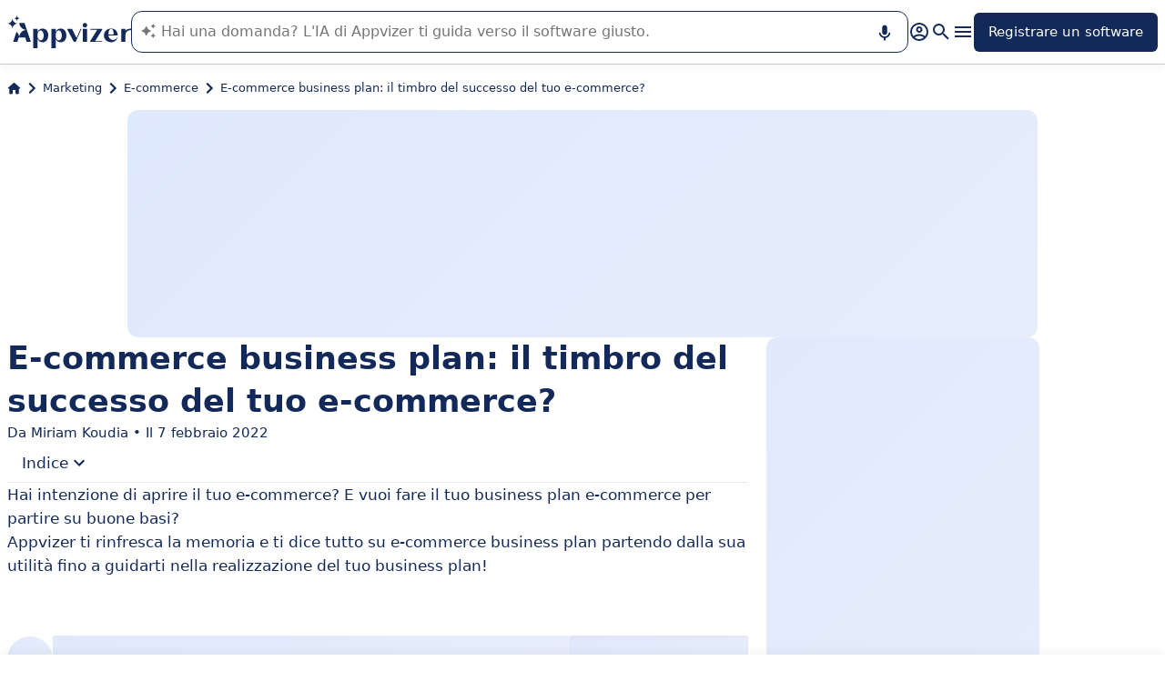

--- FILE ---
content_type: text/html
request_url: https://www.appvizer.it/rivista/marketing/e-commerce/ecommerce-business-plan
body_size: 29983
content:
<!DOCTYPE html><html lang="it" data-astro-cid-upekzwec> <head><meta charset="UTF-8"><meta name="viewport" content="width=device-width, initial-scale=1.0"><link rel="icon" href="https://assets.appvizer.com/_img/appvizer-icon.svg"><link rel="preload" as="image" href="https://assets.appvizer.com/_img/appvizer-logo-blue.svg"><title>E-commerce business plan: perché farlo?</title><meta property="og:title" content="E-commerce business plan: perché farlo?"><meta property="twitter:title" content="E-commerce business plan: perché farlo?"><meta property="og:type" content="website"><meta property="og:site_name" content="Appvizer"><meta property="og:locale" content="it"><meta property="twitter:site" content="appvizer_IT"><meta property="twitter:creator" content="@appvizer"><meta property="fb:app_id" class="astro-upekzwec" content="429078460823325"><meta property="fb:app_id" id="meta-fb-admin-Colin" class="astro-upekzwec" content="100000961422441"><meta property="fb:app_id" id="meta-fb-admin-Fabien" class="astro-upekzwec" content="100012648760275"><link rel="canonical" href="https://www.appvizer.it/rivista/marketing/e-commerce/ecommerce-business-plan"><meta property="og:url" content="https://www.appvizer.it/rivista/marketing/e-commerce/ecommerce-business-plan"><meta name="description" content="Vuoi saperne di più sull'e-commerce business plan , come fare e perché è  necessario farlo?
Appvizer risponde alle tue domande in questo articolo dicendoti tutto sull'e-commerce business plan: come farlo e mostrandoti la sua utilità."><meta name="og:description" content="Vuoi saperne di più sull'e-commerce business plan , come fare e perché è  necessario farlo?
Appvizer risponde alle tue domande in questo articolo dicendoti tutto sull'e-commerce business plan: come farlo e mostrandoti la sua utilità."><meta name="twitter:description" content="Vuoi saperne di più sull'e-commerce business plan , come fare e perché è  necessario farlo?
Appvizer risponde alle tue domande in questo articolo dicendoti tutto sull'e-commerce business plan: come farlo e mostrandoti la sua utilità."><meta name="og:image" content="https://media.appvizer.com/articles/101635339/cover/it/cover-picture.webp"><meta name="twitter:image" content="https://media.appvizer.com/articles/101635339/cover/it/cover-picture.webp"><link rel="alternate" hreflang="it" href="https://www.appvizer.it/rivista/marketing/e-commerce/ecommerce-business-plan"><meta name="appvizer-page-type" content="Article"><meta name="appvizer-article-id" content="101635339"><meta name="appvizer-gc-id" content="gc7"><meta name="appvizer-gc-name" content="Marketing"><meta name="appvizer-sc-id" content="sc36"><meta name="appvizer-sc-name" content="E-commerce"><meta name="semantic-type" content="How to"><meta name="tech-auctions-configuration" content="{&#34;category&#34;:{&#34;id&#34;:&#34;sc36&#34;,&#34;name&#34;:&#34;E-commerce&#34;},&#34;isMagazine&#34;:true}"><script type="application/ld+json">{"@context":"https://schema.org","@graph":[{"@type":"Article","publisher":{"@type":"Organization","name":"Appvizer","sameAs":["https://www.facebook.com/appvizer.it","https://twitter.com/appvizer_it","https://www.linkedin.com/company/appvizer-it","https://www.youtube.com/c/Appvizer"],"url":"https://www.appvizer.it","logo":"https://www.appvizer.it/_img/appvizer-icon.svg"},"headline":"E-commerce business plan: perché farlo?","mainEntityOfPage":{"@type":"WebPage","@id":"https://www.appvizer.it/rivista/marketing/e-commerce/ecommerce-business-plan"},"description":"Vuoi saperne di più sull'e-commerce business plan , come fare e perché è  necessario farlo?\nAppvizer risponde alle tue domande in questo articolo dicendoti tutto sull'e-commerce business plan: come farlo e mostrandoti la sua utilità.","author":{"@type":"Person","name":"Miriam Koudia"},"image":"https://media.appvizer.com/articles/101635339/cover/it/cover-picture.webp","datePublished":"2022-02-07","dateCreated":"2022-02-07","dateModified":"2022-02-07"},{"@type":"BreadcrumbList","itemListElement":[{"@type":"ListItem","position":1,"name":"Home","item":"https://www.appvizer.it"},{"@type":"ListItem","position":2,"name":"Marketing","item":"https://www.appvizer.it/rivista/marketing"},{"@type":"ListItem","position":3,"name":"E-commerce","item":"https://www.appvizer.it/rivista/marketing/e-commerce"},{"@type":"ListItem","position":4,"name":"E-commerce business plan: il timbro del successo del tuo e-commerce?"}]}]}</script><meta name="tech-domain" content="IT"><meta name="tech-translations-resources" content="{&#34;IT&#34;:{&#34;BASELINE&#34;:&#34;<span class=\&#34;highlighted\&#34;>Appvizer</span>, l'esperto che <span class=\&#34;highlighted\&#34;>trova</span> il vostro software professionale&#34;,&#34;HOME.LATEST_ARTICLES&#34;:&#34;Ultimi articoli&#34;,&#34;HOME.SEE_ALL_ARTICLES&#34;:&#34;Vedere tutti gli articoli&#34;,&#34;HOME.RESOURCES&#34;:&#34;Risorse&#34;,&#34;HOME.SEE_ALL_RESOURCES&#34;:&#34;Vedere tutte le risorse&#34;,&#34;HOME.MOST_VIEWED&#34;:&#34;I più consultati&#34;,&#34;HOME.TOP_CATEGORY&#34;:&#34;Top categorie&#34;,&#34;HOME.SOFTWARE_PRESENTATION.TITLE&#34;:&#34;Software del momento&#34;,&#34;HOME.SOFTWARE_CATEGORIES&#34;:&#34;Categorie software&#34;,&#34;HOME.SOFTWARE_CATEGORY&#34;:&#34;Software di {title}&#34;,&#34;HOME.SCROLL_LABEL&#34;:&#34;Trova il software che fa per te&#34;,&#34;HOME.DESKTOP_SUB_BASELINE&#34;:&#34;La nostra <span class=\&#34;highlighted\&#34;>AI progettata per i professionisti</span> consiglia <span class=\&#34;highlighted\&#34;>gli strumenti SaaS giusti</span>, grazie a migliaia di analisi di Appvizer e ai contenuti degli esperti.&#34;,&#34;HOME.MOBILE_SUB_BASELINE&#34;:&#34;La nostra <span class=\&#34;highlighted\&#34;>AI progettata per i professionisti</span> consiglia <span class=\&#34;highlighted\&#34;>gli strumenti SaaS giusti</span>.&#34;,&#34;HOME.ASK_INFO&#34;:&#34;Più precisa è la domanda, migliore è la risposta dell'IA (più righe con <span class=\&#34;highlighted\&#34;>shift + enter</span>).&#34;,&#34;NOT_FOUND.META.TITLE&#34;:&#34;Appvizer - Pagina non trovata&#34;,&#34;ARTICLE.TAGS.GUEST&#34;:&#34;Parola all'esperto&#34;,&#34;ARTICLE.TAGS.HOW_TO&#34;:&#34;Consigli&#34;,&#34;ARTICLE.TAGS.DEFINITION&#34;:&#34;Definizioni&#34;,&#34;ARTICLE.TAGS.SOFTWARE&#34;:&#34;Software&#34;,&#34;ARTICLE.TAGS.SOFTWARE_COMPARISON&#34;:&#34;Confronto software&#34;,&#34;ARTICLE.TAGS.MODEL&#34;:&#34;Modello&#34;,&#34;ARTICLE.TAGS.UPCOMING_WEBINAR&#34;:&#34;Prossimo webinar&#34;,&#34;ARTICLE.TAGS.WHITE_PAPER&#34;:&#34;White paper&#34;,&#34;ARTICLE.TAGS.NEWS&#34;:&#34;News&#34;,&#34;ARTICLE.TAGS.WEBINAR&#34;:&#34;Webinar&#34;,&#34;ARTICLE.TABLE_OF_CONTENTS_TITLE&#34;:&#34;Indice&#34;,&#34;ARTICLE.TOPIC_RELATED_ARTICLES_TITLE&#34;:&#34;Articoli sullo stesso argomento&#34;,&#34;ARTICLE.EXPERT_THOUGHT_TITLE&#34;:&#34;L'opinione dell'esperto&#34;,&#34;ARTICLE.SEE_ALSO_TITLE&#34;:&#34;Leggere anche&#34;,&#34;ARTICLE.VIEW_SOFTWARE&#34;:&#34;Scheda software&#34;,&#34;ARTICLE.PUBLICATION_DATE&#34;:&#34;Il {creationDate}&#34;,&#34;ARTICLE.BY_AUTHOR&#34;:&#34;Da {authorFirstname} {authorLastname}&#34;,&#34;ARTICLE.QUOTED_SOFTWARE&#34;:&#34;I migliori strumenti per te&#34;,&#34;ARTICLE.PROMOTED_SOFTWARE&#34;:&#34;Selezione software&#34;,&#34;ARTICLE.LOAD_MORE&#34;:&#34;Caricare più articoli&#34;,&#34;ARTICLE.LOADING&#34;:&#34;Caricamento...&#34;,&#34;ARTICLE.GUEST_ARTICLE_INFORMATION&#34;:&#34;Articolo Guest. Appvizer accoglie occasionalmente degli esperti. Sono indipendenti dalla redazione di Appvizer e condividono le loro esperienze e opinioni personali. I commenti in questo articolo sono quelli dell'autore e non riflettono le opinioni di Appvizer.&#34;,&#34;ARTICLE.FREE_RESOURCE&#34;:&#34;Risorse gratuite&#34;,&#34;ARTICLE.VALIDATED_BY&#34;:&#34;Approvato da&#34;,&#34;ARTICLE.AUTHORED_BY&#34;:&#34;Da&#34;,&#34;ARTICLE.DIRECTORY_LINK_TITLE&#34;:&#34;Scopri il nostro catalogo completo {categoryName}&#34;,&#34;ARTICLE.DIRECTORY_LINK_LABEL&#34;:&#34;Vedi tutti i software&#34;,&#34;ARTICLE.GENERATION_TRANSLATION_FROM_FR&#34;:&#34;Articolo tradotto dal francese&#34;,&#34;ARTICLE.GENERATION_TRANSLATION_FROM_BR&#34;:&#34;Articolo tradotto dal portoghese&#34;,&#34;ARTICLE.GENERATION_TRANSLATION_FROM_ES&#34;:&#34;Articolo tradotto dallo spagnolo&#34;,&#34;ARTICLE.GENERATION_TRANSLATION_FROM_DE&#34;:&#34;Articolo tradotto dal tedesco&#34;,&#34;ARTICLE.GENERATION_TRANSLATION_FROM_UK&#34;:&#34;Articolo tradotto dall'inglese&#34;,&#34;ARTICLE.GENERATION_TRANSLATION_FROM_COM&#34;:&#34;Articolo tradotto dall'inglese&#34;,&#34;ARTICLE.GENERATION_TRANSLATION_FROM_IT&#34;:&#34;Articolo tradotto dall'italiano&#34;,&#34;SOFTWARE.LABEL&#34;:&#34;Software&#34;,&#34;SOFTWARE.REVIEWS_LABEL&#34;:&#34;{reviewsCount} recensioni&#34;,&#34;SOFTWARE.NO_REVIEW_LABEL&#34;:&#34;Nessuna recensione degli utenti&#34;,&#34;SOFTWARE.REVIEWS_BASED_ON_LABEL&#34;:&#34;Sulla base di <span class=\&#34;bold\&#34;>{reviewsCount} recensioni</span>&#34;,&#34;SOFTWARE.REVIEWS_INFORMATION_TOOLTIP&#34;:&#34;Per facilitare la ricerca di un software, Appvizer calcola questa valutazione complessiva in base alle recensioni verificate degli utenti lasciate sui principali siti di settore.&#34;,&#34;SOFTWARE.REVIEWS_LABEL_ALTERNATIVE&#34;:&#34;{rating} ({reviewsCount} recensioni)&#34;,&#34;SOFTWARE.REVIEWS_REPLY_LABEL&#34;:&#34;Risposta della Software House&#34;,&#34;SOFTWARE.REDIRECTION_LABEL&#34;:&#34;Per saperne di più su {name}&#34;,&#34;SOFTWARE.REDIRECTION_LABEL_ALTERNATIVE&#34;:&#34;Per saperne di più&#34;,&#34;SOFTWARE.CTA_LABEL&#34;:&#34;VISITARE IL SITO WEB&#34;,&#34;SOFTWARE.THANK_YOU_FOR_INTEREST&#34;:&#34;Grazie per l'interesse!&#34;,&#34;SOFTWARE.CONTACT_FORM_ALREADY_SUBMITTED&#34;:&#34;La tua richiesta di contatto è già stata inoltrata a {name}.&#34;,&#34;SOFTWARE.RESOURCE_FORM_ALREADY_SUBMITTED&#34;:&#34;Il tuo documento è già in arrivo, controlla la tua casella di posta elettronica.&#34;,&#34;SOFTWARE.CONTACT_LABEL&#34;:&#34;Contattare {name}&#34;,&#34;SOFTWARE.SEE_THE_SOFTWARE&#34;:&#34;VEDI SOFTWARE&#34;,&#34;SOFTWARE.SEE_ALL_SOFTWARE&#34;:&#34;Vedere tutti i software&#34;,&#34;SOFTWARE.SEE_ALL_SOFTWARE_OF_CATEGORY&#34;:&#34;Vedere tutti i software {category}&#34;,&#34;SOFTWARE.BACK_TO_SOFTWARE&#34;:&#34;Ritornare a {name}&#34;,&#34;SOFTWARE.FEATURES&#34;:&#34;Funzionalità&#34;,&#34;SOFTWARE.ALTERNATIVES_LABEL&#34;:&#34;Alternative clienti a {name}&#34;,&#34;SOFTWARE.ALTERNATIVES_SHORT_LABEL&#34;:&#34;Alternative a {name}&#34;,&#34;SOFTWARE.DOWNLOADABLE_RESOURCES_LABEL&#34;:&#34;{name}: le migliori risorse&#34;,&#34;SOFTWARE.COMPARISONS_TITLE&#34;:&#34;Compara {name} a un altro software&#34;,&#34;SOFTWARE.REVIEWS_NAME_LABEL&#34;:&#34;Recensioni clienti su {name}&#34;,&#34;SOFTWARE.REVIEWS_NAME_SHORT_LABEL&#34;:&#34;Recensioni su {name}&#34;,&#34;SOFTWARE.CREATE_REVIEW&#34;:&#34;Lascia una recensione&#34;,&#34;SOFTWARE.RECLAIM_LABEL&#34;:&#34;Rivendicare questa pagina&#34;,&#34;SOFTWARE.INFOS&#34;:&#34;Informazioni su{name}&#34;,&#34;SOFTWARE.EDITED_BY&#34;:&#34;Software sviluppato da {provider}&#34;,&#34;SOFTWARE.DATA_LOCATIONS&#34;:&#34;Dati ospitati nei seguenti paesi : &#34;,&#34;SOFTWARE.LANGUAGES&#34;:&#34;Elenco delle langue disponibili : &#34;,&#34;SOFTWARE.CERTIFICATIONS&#34;:&#34;Certificazioni :&#34;,&#34;SOFTWARE.STRENGTHS&#34;:&#34;I vantaggi&#34;,&#34;SOFTWARE.ALL_MEDIA&#34;:&#34;Tutti i media&#34;,&#34;SOFTWARE.SCREENSHOTS&#34;:&#34;Screenshot&#34;,&#34;SOFTWARE.EDITIONS_LABEL&#34;:&#34;{name}: I prezzi&#34;,&#34;SOFTWARE.EDITIONS_REDIRECTION_COMPARE&#34;:&#34;Confrontare tutte le funzionalità&#34;,&#34;SOFTWARE.EDITIONS_REDIRECTION_DISPLAY&#34;:&#34;Mostrare tutte le funzionalità&#34;,&#34;SOFTWARE.ALTERNATIVES_REDIRECTION&#34;:&#34;Vedere tutte le alternative&#34;,&#34;SOFTWARE.PRESENTATION&#34;:&#34;In sintesi&#34;,&#34;SOFTWARE.EDITIONS&#34;:&#34;Prezzi&#34;,&#34;SOFTWARE.ALTERNATIVES&#34;:&#34;Alternative&#34;,&#34;SOFTWARE.RESOURCES_TITLE&#34;:&#34;Risorse&#34;,&#34;SOFTWARE.CERTIFIED_REVIEW&#34;:&#34;Recensione verificata&#34;,&#34;SOFTWARE.REVIEWS_REDIRECTION&#34;:&#34;Vedere tutte le recensioni&#34;,&#34;SOFTWARE.TEST&#34;:&#34;Test completo&#34;,&#34;SOFTWARE.TEST_OPINION&#34;:&#34;Il parere di Appvizer&#34;,&#34;SOFTWARE.TEST_TARGET&#34;:&#34;A chi si rivolge {name}?&#34;,&#34;SOFTWARE.TEST_FEATURE&#34;:&#34;Quali sono le funzionalità {name}?&#34;,&#34;SOFTWARE.TEST_HIGHLIGHT&#34;:&#34;Punti forti di {name}&#34;,&#34;SOFTWARE.SEE_MORE_RESOURCES&#34;:&#34;Visualizza più risorse&#34;,&#34;SOFTWARE.SUBMIT_REVIEW&#34;:&#34;Lascia una recensione&#34;,&#34;SOFTWARE.NO_REVIEWS_LABEL&#34;:&#34;Nessuna recensione, sii il primo a lasciare una recensione.&#34;,&#34;SOFTWARE.REVIEW_TITLE_PLACEHOLDER&#34;:&#34;Titolo della recensione&#34;,&#34;SOFTWARE.REVIEW_BODY_PLACEHOLDER&#34;:&#34;Lascia un commento&#34;,&#34;SOFTWARE.LOGGED_AS&#34;:&#34;Connesso come {username}&#34;,&#34;SOFTWARE.REVIEW_ERROR&#34;:&#34;Inserisci una valutazione, un titolo e un commento alla tua recensione.&#34;,&#34;SOFTWARE.REVIEW_SAVED&#34;:&#34;La recensione è stata registrata, è in attesa dell'approvazione del moderatore.&#34;,&#34;SOFTWARE.REVIEW_FAILED&#34;:&#34;La recensione non è stata registrata, riprovare.&#34;,&#34;SOFTWARE.CANCEL_REVIEW&#34;:&#34;Annullare&#34;,&#34;SOFTWARE.REPLY_LABEL&#34;:&#34;Rispondere&#34;,&#34;SOFTWARE.REPLY_SAVED&#34;:&#34;La tua risposta è stata presa in conto, sarà presto online&#34;,&#34;SOFTWARE.REPLY_FAILED&#34;:&#34;La risposta è stata registrata, è in attesa dell'approvazione del moderatore.&#34;,&#34;SOFTWARE.REPLY_ERROR&#34;:&#34;La risposta non è stata registrata, riprovare&#34;,&#34;SOFTWARE.SUBMIT_REPLY&#34;:&#34;Pubblicare la mia risposta&#34;,&#34;SOFTWARE.REVIEW_PUBLISHED_AT&#34;:&#34;pubblicazione il {date}&#34;,&#34;SOFTWARE.SEE_LESS&#34;:&#34;Vedere meno&#34;,&#34;SOFTWARE.SEE_MORE&#34;:&#34;Vedere più&#34;,&#34;SOFTWARE.REVIEWS&#34;:&#34;Recensione&#34;,&#34;SOFTWARE.REVIEWS_SUMMARY&#34;:&#34;Recensioni&#34;,&#34;SOFTWARE.PRESENTATION_LABEL&#34;:&#34;{name}: in sintesi&#34;,&#34;SOFTWARE.SOFTWARE_OF_CATEGORY&#34;:&#34;Software di {categoryNameLowercase}&#34;,&#34;SOFTWARE.RESOURCES&#34;:&#34;Risorse legate a {name}&#34;,&#34;SOFTWARE.META.TITLE&#34;:&#34;Recensioni di {name} : Recensioni, prezzi &#38; funzionalità | Appvizer&#34;,&#34;SOFTWARE.META.DESCRIPTION&#34;:&#34;Scopri {name} con Appvizer: Recensioni degli utenti, prezzi e caratteristiche. Scopri il miglior software {categoryName} su Appvizer&#34;,&#34;SOFTWARE.ALTERNATIVES_MOBILE&#34;:&#34;Potrebbe interessanti anche&#34;,&#34;SOFTWARE.ALTERNATIVES_PAGE.META.TITLE&#34;:&#34;Alternative a {name} : Confronta software simili | Appvizer&#34;,&#34;SOFTWARE.ALTERNATIVES_PAGE.META.DESCRIPTION&#34;:&#34;Confronta le alternative a {name} e trova il miglior software per le tue esigenze con Appvizer&#34;,&#34;SOFTWARE.ALTERNATIVES_PAGE.TITLE&#34;:&#34;Alternative a {name}&#34;,&#34;SOFTWARE.REVIEWS_PAGE.META.TITLE&#34;:&#34;{name} : Vedi tutte le recensioni degli utenti | Appvizer&#34;,&#34;SOFTWARE.REVIEWS_PAGE.META.DESCRIPTION&#34;:&#34;Guarda tutte le recensioni degli utenti di {name}: recensioni verificate degli utenti con Appvizer&#34;,&#34;SOFTWARE.REVIEWS_PAGE.TITLE&#34;:&#34;Recensioni utenti {name}&#34;,&#34;SOFTWARE.REVIEWS_PAGE.REVIEWS_APPVIZER_INFORMATION_TOOLTIP&#34;:&#34;Le recensioni lasciate su Appvizer sono controllate dal nostro team che controlla l'autenticità dell'autore.&#34;,&#34;SOFTWARE.ALTERNATIVES_TOP_LABEL&#34;:&#34;Software simili&#34;,&#34;SOFTWARE.RELATED_ARTICLES&#34;:&#34;Articoli correlati a {name}&#34;,&#34;SOFTWARE.CLAIM_SOFTWARE_CATCH_PHRASE&#34;:&#34;Sei l'editore di questo software?&#34;,&#34;SOFTWARE.TEST_TITLE&#34;:&#34;{name}: Il test completo&#34;,&#34;SOFTWARE.SEE_MORE_FEATURE&#34;:&#34;Più funzionalità&#34;,&#34;SOFTWARE.INFORMATION_BLOCK_TITLE&#34;:&#34;Buono a sapersi&#34;,&#34;SOFTWARE.WARNING_BLOCK_TITLE&#34;:&#34;Attenzione&#34;,&#34;SOFTWARE.APPVIZER_REVIEWS_NAME_LABEL&#34;:&#34;Recensioni degli utenti Appvizer ({nbReviews})&#34;,&#34;SOFTWARE.VIDEO&#34;:&#34;Video&#34;,&#34;SOFTWARE.ARTICLE_MENTIONING_IT&#34;:&#34;{name}: gli articoli che ne parlano&#34;,&#34;SOFTWARE.WEAKNESSES&#34;:&#34;Gli inconvenienti&#34;,&#34;SOFTWARE.SCREENSHOT&#34;:&#34;Screenshot&#34;,&#34;SOFTWARE.READ_ANALYSIS&#34;:&#34;Leggere la nostra analisi su {name}&#34;,&#34;SOFTWARE.TO_SOFTWARE_WEBSITE&#34;:&#34;Verso il sito web di {name}&#34;,&#34;SOFTWARE.TO_SOFTWARE_PAGE&#34;:&#34;Verso la scheda prodotto di {name}&#34;,&#34;SOFTWARE.CONTACT&#34;:&#34;Contattare&#34;,&#34;SOFTWARE.STRENGTHS_OF_SOFTWARE&#34;:&#34;I punti di forza di {name}&#34;,&#34;SOFTWARE.OPTION.FREE_TRIAL&#34;:&#34;Prova gratuita&#34;,&#34;SOFTWARE.OPTION.FREE_DEMO&#34;:&#34;Demo gratuita&#34;,&#34;SOFTWARE.OPTION.FREE_VERSION&#34;:&#34;Versione gratuita&#34;,&#34;SOFTWARE.PRICE.PAID_VERSION_FROM&#34;:&#34;Versione a pagamento da&#34;,&#34;SOFTWARE.PRICE.PRICE_ON_DEMAND&#34;:&#34;Precio bajo solicitud&#34;,&#34;SOFTWARE.CONTACT_FORM_BOTTOM_TEXT_WITHOUT_VENDOR&#34;:&#34;Appvizer si impegna a prendersi cura dei vostri dati sensibili. Accetto di essere contattato dall'azienda di {name}, designato dal termine \&#34;Venditore\&#34; nella politica sulla privacy e sui <a href=\&#34;https://www.appvizer.it/chi-siamo/condizioni-generali-dutilizzo\&#34; target=\&#34;_blank\&#34;> termini e condizioni generali </a>di Appvizer&#34;,&#34;SOFTWARE.CONTACT_FORM_BOTTOM_TEXT_WITH_VENDOR&#34;:&#34;Appvizer si impegna a prendersi cura dei vostri dati sensibili. Accetto di essere contattato da {vendorName}, sotto la marca di {name}, designato dal termine \&#34;Venditore\&#34; nella politica sulla privacy e sui <a href=\&#34;https://www.appvizer.it/chi-siamo/condizioni-generali-dutilizzo\&#34; target=\&#34;_blank\&#34;> termini e condizioni generali </a>di Appvizer&#34;,&#34;SOFTWARE.MORE_DETAILS&#34;:&#34;Più dettagli&#34;,&#34;SOFTWARE.APPVIZER_REVIEW&#34;:&#34;Il consiglio di Appvizer&#34;,&#34;SOFTWARE.STRENGTHS_SHORT_LABEL&#34;:&#34;Vantaggi&#34;,&#34;SOFTWARE.COVER_TITLE&#34;:&#34;Recensioni {name}: {teaser} - Appvizer&#34;,&#34;SOFTWARE.NO_ALTERNATIVES_FOUND&#34;:&#34;Al momento non abbiamo ancora individuato alternative a {name}, ma i nostri team analizzano costantemente le nuove soluzioni disponibili. Questa pagina verrà aggiornata non appena saranno individuate nuove soluzioni pertinenti. Torna presto a scoprire eventuali novità!&#34;,&#34;EDITION.PRICE.PRICE&#34;:&#34;Prezzi&#34;,&#34;EDITION.PRICE.MAX_USERS&#34;:&#34;{maxUsers, plural, =0{/utenti illimitati} one {/utenti} other{/# utenti}}&#34;,&#34;EDITION.PRICE.ASK&#34;:&#34;su domanda&#34;,&#34;EDITION.PRICE.FREE&#34;:&#34;Gratis&#34;,&#34;EDITION.PRICE.PERIOD.MONTHLY&#34;:&#34;/mese&#34;,&#34;EDITION.PRICE.PERIOD.YEARLY&#34;:&#34;/anno&#34;,&#34;EDITION.PRICE.PERIOD.ONCE&#34;:&#34; &#34;,&#34;EDITION.OTHER_FEATURES&#34;:&#34; + {nbOtherFeatures} altre funzionalità&#34;,&#34;EDITION.UNLIMITED_MAX_USER&#34;:&#34;/utenti illimitati&#34;,&#34;EDITION.MULTIPLE_MAX_USER&#34;:&#34;/{maxUsers} utenti&#34;,&#34;EDITION.ONE_MAX_USER&#34;:&#34;/utenti&#34;,&#34;REGISTER&#34;:&#34;Registrare un software&#34;,&#34;DOWNLOAD&#34;:&#34;Download&#34;,&#34;COMPARISON&#34;:&#34;{softwareName1} vs {softwareName2}&#34;,&#34;DURATION_LIGHT&#34;:&#34;{hours, select, 0 {} other {{hours}h}}{minutes, select, 0 {} other {{minutes}{hours, select, 0 { minuti} other {m}}}}&#34;,&#34;LANGUAGE.IN_PT&#34;:&#34;In portoghese&#34;,&#34;LANGUAGE.IN_DE&#34;:&#34;In tedesco&#34;,&#34;LANGUAGE.IN_EN&#34;:&#34;In inglese&#34;,&#34;LANGUAGE.IN_ES&#34;:&#34;In spagnolo&#34;,&#34;LANGUAGE.IN_FR&#34;:&#34;In francese&#34;,&#34;LANGUAGE.IN_IT&#34;:&#34;In italiano&#34;,&#34;FOOTER.ABOUT&#34;:&#34;Su di noi&#34;,&#34;FOOTER.TRANSPARENCY&#34;:&#34;Trasparenza&#34;,&#34;FOOTER.PRIVACY&#34;:&#34;Privacy&#34;,&#34;FOOTER.LEGAL_NOTICE&#34;:&#34;Privacy&#34;,&#34;FOOTER.TERMS&#34;:&#34;Termini d'utilizzo&#34;,&#34;FOOTER.COMPARATOR&#34;:&#34;Confronto software&#34;,&#34;FOOTER.TRENDS&#34;:&#34;Trend&#34;,&#34;FOOTER.EDITOR&#34;:&#34;Il mio account&#34;,&#34;FOOTER.PARTNERS&#34;:&#34;Software House&#34;,&#34;FOOTER.LANGUAGE&#34;:&#34;Lingua:&#34;,&#34;FOOTER.SOFTWARE&#34;:&#34;Software&#34;,&#34;FOOTER.MAGAZINE_SITEMAP&#34;:&#34;Rivista&#34;,&#34;FOOTER.HELP_CENTER&#34;:&#34;Help Center&#34;,&#34;NEWSLETTER.EMAIL&#34;:&#34;Email&#34;,&#34;NEWSLETTER.TITLE&#34;:&#34;Work Smarter by Appvizer&#34;,&#34;NEWSLETTER.TITLE_ALTERNATIVE_1&#34;:&#34;Work Smarter : la newsletter Appvizer&#34;,&#34;NEWSLETTER.TEXT&#34;:&#34;Tendenze e consigli per essere più efficienti al lavoro, direttamente nella tua casella di posta elettronica.&#34;,&#34;NEWSLETTER.BUTTON&#34;:&#34;Iscriviti&#34;,&#34;NEWSLETTER.ERROR.EMAIL_REQUIRED&#34;:&#34;Inserire un indirizzo e-mail.&#34;,&#34;NEWSLETTER.ERROR.EMAIL_INVALID&#34;:&#34;Inserire un indirizzo e-mail valido.&#34;,&#34;SEARCH.PLACEHOLDER&#34;:&#34;Ricerca software e articoli&#34;,&#34;SEARCH.FEATURE_CONTEXT&#34;:&#34;in {type} › {context}&#34;,&#34;SEARCH.CATEGORY_COUNT&#34;:&#34;{count} Software&#34;,&#34;SEARCH.CATEGORY_LABEL&#34;:&#34;Software per {name}&#34;,&#34;SEARCH.LABEL&#34;:&#34;La tua ricerca&#34;,&#34;SEARCH.ALL_TAB&#34;:&#34;Tutto&#34;,&#34;SEARCH.ARTICLE_TAG&#34;:&#34;Articolo&#34;,&#34;SEARCH.ARTICLES_TAB&#34;:&#34;Articoli&#34;,&#34;SEARCH.SOFTWARE_TAG&#34;:&#34;Software&#34;,&#34;SEARCH.SOFTWARE_TAB&#34;:&#34;Software&#34;,&#34;SEARCH.RESOURCE_TAG&#34;:&#34;Risorsa&#34;,&#34;SEARCH.RESOURCES_TAB&#34;:&#34;Risorse&#34;,&#34;SEARCH.PROMOTED_TAG&#34;:&#34;Annuncio&#34;,&#34;SEARCH.COMPARISON_TAG&#34;:&#34;Comparativo&#34;,&#34;SEARCH.TOPIC_TAG&#34;:&#34;Rubrica&#34;,&#34;SEARCH.MORE_RESULTS&#34;:&#34;Mostra più risultati&#34;,&#34;SEARCH.ASSOCIATED_SEARCH&#34;:&#34;Ricerche associate&#34;,&#34;SEARCH.NO_RESULTS_TITLE&#34;:&#34;Spiacente, nessun risultato corrispondente alla tua ricerca&#34;,&#34;SEARCH.ERROR_TITLE&#34;:&#34;Spiacenti, si è verificato un errore durante la tua ricerca&#34;,&#34;SEARCH.CHECK_SEARCH&#34;:&#34;Controlla la tua ricerca o prova un'altra parola chiave.&#34;,&#34;SEARCH.META_TITLE&#34;:&#34;Ricerca - Appvizer&#34;,&#34;HEADER.ACCOUNT.LOGIN&#34;:&#34;Login&#34;,&#34;HEADER.ACCOUNT.MENU.MY_ACCOUNT&#34;:&#34;Il mio account&#34;,&#34;HEADER.ACCOUNT.MENU.MY_SOFTWARE&#34;:&#34;I miei software&#34;,&#34;HEADER.ACCOUNT.MENU.MY_ANALYSIS&#34;:&#34;I miei analytics&#34;,&#34;HEADER.ACCOUNT.MENU.CRM&#34;:&#34;CRM&#34;,&#34;HEADER.ACCOUNT.MENU.VENDORS&#34;:&#34;Sviluppatori&#34;,&#34;HEADER.ACCOUNT.MENU.USERS&#34;:&#34;Utenti&#34;,&#34;HEADER.ACCOUNT.MENU.SOFTWARE&#34;:&#34;Servizi&#34;,&#34;HEADER.ACCOUNT.MENU.FEATURES&#34;:&#34;Funzionalità&#34;,&#34;HEADER.ACCOUNT.MENU.CONTENT&#34;:&#34;Contenuti&#34;,&#34;HEADER.ACCOUNT.MENU.SOFTWARE_GROUP&#34;:&#34;Gruppi software&#34;,&#34;HEADER.ACCOUNT.MENU.TESTS&#34;:&#34;Test&#34;,&#34;HEADER.ACCOUNT.MENU.MY_LEADS&#34;:&#34;I miei leads&#34;,&#34;HEADER.ACCOUNT.MENU.MY_PLANS&#34;:&#34;I miei piani&#34;,&#34;HEADER.ACCOUNT.MENU.PLANS&#34;:&#34;Piani&#34;,&#34;HEADER.ACCOUNT.MENU.MY_AUCTIONS&#34;:&#34;Le mie aste&#34;,&#34;HEADER.ACCOUNT.MENU.LOGOUT&#34;:&#34;Esci&#34;,&#34;HEADER.ASK_INFO&#34;:&#34;Più precisa è la domanda, migliore è la risposta dell'IA (più righe con <span class=\&#34;highlighted\&#34;>shift + enter</span>).<br />\nL'IA di Appvizer vi guida nell'utilizzo o nella scelta di un software SaaS per la vostra azienda.&#34;,&#34;FR&#34;:&#34;France (Français)&#34;,&#34;COM&#34;:&#34;United States (English)&#34;,&#34;UK&#34;:&#34;United Kingdom (English)&#34;,&#34;ES&#34;:&#34;España (Español)&#34;,&#34;DE&#34;:&#34;Deutschland (Deutsch)&#34;,&#34;IT&#34;:&#34;Italia (Italiano)&#34;,&#34;BR&#34;:&#34;Brasil (Português)&#34;,&#34;NAVIGATION.ACTIVITY_AREA&#34;:&#34;Settore d'attività&#34;,&#34;NAVIGATION.ALL_ARTICLES_AND_SOFTWARES&#34;:&#34;Tutti i software e articoli&#34;,&#34;NAVIGATION.NO_ARTICLE_TO_DISPLAY&#34;:&#34;Nessun articolo disponibile&#34;,&#34;NAVIGATION.SEE_ALL_ARTICLES&#34;:&#34;Vai a tutti gli articoli&#34;,&#34;NAVIGATION.NO_SOFTWARE_TO_DISPLAY&#34;:&#34;Nessun software disponibile&#34;,&#34;NAVIGATION.SEE_ALL_SOFTWARES&#34;:&#34;Vai a tutti i software&#34;,&#34;NAVIGATION.BACK&#34;:&#34;Indietro&#34;,&#34;BREADCRUMB.BASE_URL&#34;:&#34;Home&#34;,&#34;CATEGORY.SIBLING_CATEGORIES&#34;:&#34;{name} : le altre categorie da esplorare&#34;,&#34;CATEGORY.SOFTWARE_GUIDE&#34;:&#34;{name} : le nostre guide software&#34;,&#34;CATEGORY.SOFTWARE_PRESENTATION.TITLE&#34;:&#34;{name} : i software del momento&#34;,&#34;CATEGORY.LATEST_ARTICLES&#34;:&#34;Ultimi articoli&#34;,&#34;CATEGORY.SELECTION_CATEGORIES.TITLE&#34;:&#34;{name} : le categorie più popolari&#34;,&#34;CATEGORY.SELECTION_CATEGORIES.TITLE_MOBILE&#34;:&#34;Scegli una categoria&#34;,&#34;CATEGORY.SELECTION_CATEGORIES.TITLE_DESKTOP&#34;:&#34;Altre categorie&#34;,&#34;CATEGORY.TOPIC.HOW_TO&#34;:&#34;{name} : come occuparsene da A a Z?&#34;,&#34;CATEGORY.TOPIC.DEFINITION&#34;:&#34;{name} : capirne le basi&#34;,&#34;CATEGORY.TOPIC.SOFTWARE&#34;:&#34;{name} : trovare il software adatto&#34;,&#34;CATEGORY.SELECT_CHILD.TITLE&#34;:&#34;{name} : le categorie più popolari&#34;,&#34;CATEGORY.SELECT_CHILD.TITLE_MOBILE&#34;:&#34;Scegli una categoria&#34;,&#34;CATEGORY.SELECT_CHILD.TITLE_DESKTOP&#34;:&#34;Altre categorie&#34;,&#34;CATEGORY.POPULAR_SOFTWARE_CATEGORY.TITLE&#34;:&#34;{name} : listing dei software più popolari&#34;,&#34;CATEGORY.POPULAR_SOFTWARE_CATEGORY.DROPDOWN_LABEL&#34;:&#34;Altre categorie&#34;,&#34;CATEGORY.LOAD_MORE&#34;:&#34;Caricare più articoli&#34;,&#34;CATEGORY.LOADING&#34;:&#34;Caricamento...&#34;,&#34;CATEGORY.META.TITLE&#34;:&#34;{name} : Notizie, articoli, software e risorse aziendali&#34;,&#34;CATEGORY.META.DESCRIPTION&#34;:&#34;Tutte le ultime notizie, i test del software e le guide aziendali in {name} con Appvizer&#34;,&#34;CATEGORY.SEE_ALL_SOFTWARE&#34;:&#34;Vedi tutti i software&#34;,&#34;CATEGORY.ASSOCIATE_SOFTWARE_CATEGORY.TITLE&#34;:&#34;{name} : categorie associate&#34;,&#34;CATEGORY.ASSOCIATE_SOFTWARE_CATEGORY.SEE_MORE&#34;:&#34;Vedere più&#34;,&#34;CATEGORY.ASSOCIATE_SOFTWARE_CATEGORY.SEE_LESS&#34;:&#34;Vedere meno&#34;,&#34;META.TITLE&#34;:&#34;Strumento di comparazione software professionale gratuito | Appvizer&#34;,&#34;META.DESCRIPTION&#34;:&#34;Appvizer, il media che digitalizza l'azienda. 10.000 software + 2.000 trend e consigli per migliorare le performance al lavoro&#34;,&#34;TRANSPARENCY.LABEL&#34;:&#34;Per saperne di più&#34;,&#34;TRANSPARENCY.TEXT&#34;:&#34;La trasparenza è un valore fondamentale per Appvizer. Come media company, il nostro obiettivo è quello di fornire ai nostri lettori un contenuto utile e di qualità, che al tempo stesso permetta ad Appvizer di vivere di questo contenuto. Ecco perché ti invitiamo a scoprire il nostro business model.&#34;,&#34;DIRECTORY.TITLE&#34;:&#34;Software di {categoryName}&#34;,&#34;DIRECTORY.SOFTWARE_TITLE&#34;:&#34;Confrontare i software di {categoryName}&#34;,&#34;DIRECTORY.CATEGORY_REDIRECTION_LABEL&#34;:&#34;Bisogno di aiuto? Leggere tutti i nostri articoli di&#34;,&#34;DIRECTORY.ALL_SOFTWARE&#34;:&#34;Tutti i software&#34;,&#34;DIRECTORY.GUIDE&#34;:&#34;Guida all'acquisto&#34;,&#34;DIRECTORY.CATEGORY&#34;:&#34;Categorie&#34;,&#34;DIRECTORY.SUBCATEGORY&#34;:&#34;Sotto-categorie&#34;,&#34;DIRECTORY.BYKEYWORDS&#34;:&#34;Per parole chiave&#34;,&#34;DIRECTORY.DATALOCALISATION&#34;:&#34;Localizzazione dei dati&#34;,&#34;DIRECTORY.LANGUAGES&#34;:&#34;Lingue&#34;,&#34;DIRECTORY.FILTER&#34;:&#34;Filtro&#34;,&#34;DIRECTORY.FEATURES&#34;:&#34;Funzionalità&#34;,&#34;DIRECTORY.SUMMARY&#34;:&#34;Indice&#34;,&#34;DIRECTORY.PURCHASE_GUIDE&#34;:&#34;{categoryName} : guida all'acquisto&#34;,&#34;DIRECTORY.SUB_CATEGORIES_TITLE&#34;:&#34;Raffinare la mia ricerca di software di {categoryNameLowercase}&#34;,&#34;DIRECTORY.SIBLINGS_TITLE&#34;:&#34;{categoryName} : le altre categorie da scoprire&#34;,&#34;DIRECTORY.SEE_ALL_CATEGORIES&#34;:&#34;Vedere tutte le categorie&#34;,&#34;DIRECTORY.FILTER_PANEL.BUSINESS_FUNCTIONS_LABEL&#34;:&#34;Professione&#34;,&#34;DIRECTORY.FILTER_PANEL.SOFTWARE_CATEGORIES_LABEL&#34;:&#34;Categoria&#34;,&#34;DIRECTORY.FILTER_PANEL.FILTER&#34;:&#34;Filtra&#34;,&#34;DIRECTORY.META.TITLE&#34;:&#34;I {nbSoftware} migliori Software di {categoryName} in {currentYear} | Appvizer&#34;,&#34;DIRECTORY.META.DESCRIPTION&#34;:&#34;Scopri i {nbSoftware} migliori software di {categoryName} in {currentYear}. Confronta caratteristiche, integrazioni, interfaccia, assistenza clienti e prezzi su Appvizer.&#34;,&#34;DIRECTORY.SOFTWARE_LIST_TITLE&#34;:&#34;La nostra selezione di {nbSoftware} software di {categoryNameLowercase}&#34;,&#34;DIRECTORY.TABS.SOFTWARE_LIST&#34;:&#34;Tutti i software&#34;,&#34;DIRECTORY.TABS.GUIDE&#34;:&#34;Guida all'acquisto&#34;,&#34;DIRECTORY.TABS.FAQ&#34;:&#34;FAQ&#34;,&#34;DIRECTORY.TABS.ASSOCIATE_SOFTWARE_CATEGORY&#34;:&#34;Categorie associate&#34;,&#34;DIRECTORY.FAQ_TITLE&#34;:&#34;Software di {categoryName}: FAQ&#34;,&#34;DIRECTORY.GUIDE_TITLE&#34;:&#34;{categoryName} software: guida all'acquisto&#34;,&#34;TIMEZONE.DEFAULT&#34;:&#34;CET&#34;,&#34;SEE_MORE_DETAILS&#34;:&#34;Più dettagli&#34;,&#34;SEE_LESS_DETAILS&#34;:&#34;Meno dettagli&#34;,&#34;SOFWARE.COMPANY.SIZE.UNIQUE&#34;:&#34;Per le aziende di un impiegato&#34;,&#34;SOFWARE.COMPANY.SIZE.ALL&#34;:&#34;Per tutte le aziende&#34;,&#34;SOFWARE.COMPANY.SIZE.MORE_EMPLOYEE&#34;:&#34;Per tutte le aziende con più di {minUsers} impiegati&#34;,&#34;SOFWARE.COMPANY.SIZE.BETWEEN_EMPLOYEE&#34;:&#34;Per le aziende di {minUsers} a {maxUsers} impiegati&#34;,&#34;SOFTWARE_LIST_BLOCK.DISPLAY_FULLSCREEN&#34;:&#34;Visualizzare a schermo intero&#34;,&#34;SOFTWARE_LIST_BLOCK.INDEX_SEPARATOR&#34;:&#34;su&#34;,&#34;AN_ERROR_OCCURRED&#34;:&#34;Si è verificato un errore. Per favore, riprova più tardi.&#34;,&#34;CATEGORIES.TITLE&#34;:&#34;{nbCategories} Categorie software&#34;,&#34;CATEGORIES.REGISTER_LABEL&#34;:&#34;Il software non è ancora presente su Appvizer? Ottieni una pubblicazione gratis ora!&#34;,&#34;CATEGORIES.BREADCRUMB_LABEL&#34;:&#34;Tutte le categorie&#34;,&#34;ASK.PLACEHOLDER&#34;:&#34;Hai una domanda? L'IA di Appvizer ti guida verso il software giusto.&#34;,&#34;ASK.CITATIONS&#34;:&#34;Fonti&#34;,&#34;ASK.RELATED_QUESTIONS&#34;:&#34;Domande correlate&#34;,&#34;ASK.META_TITLE&#34;:&#34;Ask Appvizer - L'assistente IA che ti guida verso il software giusto&#34;,&#34;ASK.ERROR&#34;:&#34;Si è verificato un errore&#34;,&#34;ASK.RELATED_SOFTWARE&#34;:&#34;Software consigliato per te&#34;,&#34;ASK.DESKTOP_PLACEHOLDER&#34;:&#34;Hai una domanda? L'IA di Appvizer ti guida verso il software giusto.&#34;,&#34;ASK.MOBILE_PLACEHOLDER&#34;:&#34;Hai una domanda? La nostra IA ti risponderà.&#34;,&#34;ASK.PREVENT_AI_ERROR&#34;:&#34;Un'IA può sbagliare. Non dimenticate di verificare le risposte incrociando le vostre fonti.&#34;,&#34;ASK.MIC_TOOLTIP&#34;:&#34;Dettare&#34;,&#34;ASK.STOP_TOOLTIP&#34;:&#34;Interrompere la dettatura&#34;,&#34;ASK.SUBMIT_TOOLTIP&#34;:&#34;Inviare&#34;,&#34;COMPARE_SUBMIT_LABEL&#34;:&#34;Confronta i software selezionati&#34;,&#34;COMPARE_LABEL&#34;:&#34;Confronta&#34;}}"><meta name="related-content-configuration" content="{&#34;categoryIds&#34;:[&#34;sc36&#34;],&#34;maximumAds&#34;:3}"><script src="https://static.regie.appvizer.com/scripts/appvizer-promoted.js" async defer></script><script src="https://static.ariadne.appvizer.one/static/ariadne-script.js" async defer></script><script type="importmap">{"imports": {"react": "https://esm.sh/react@18.3.0","react-dom": "https://esm.sh/react-dom@18.3.0"}}</script>
    <!-- Google Tag Manager -->
      <script>(function(w,d,s,l,i){w[l]=w[l]||[];w[l].push({'gtm.start':
      new Date().getTime(),event:'gtm.js'});var f=d.getElementsByTagName(s)[0],
      j=d.createElement(s),dl=l!='dataLayer'?'&l='+l:'';j.async=true;j.src=
      'https://www.googletagmanager.com/gtm.js?id='+i+dl+ '';f.parentNode.insertBefore(j,f);
      })(window,document,'script','dataLayer','GTM-MPBFNBQ2');</script>
      <!-- End Google Tag Manager -->
    
      <!-- Google Tag Manager (noscript) -->
      <noscript><iframe src="https://www.googletagmanager.com/ns.html?id=GTM-MPBFNBQ2"
      height="0" width="0" style="display:none;visibility:hidden"></iframe></noscript>
      <!-- End Google Tag Manager (noscript) -->
      <style>@charset "UTF-8";.software-block-placeholder[data-astro-cid-pgkv37qa]{display:flex;gap:22px;align-items:center;cursor:initial;pointer-events:none}.logo[data-astro-cid-pgkv37qa]{height:40px;width:40px}.logo[data-astro-cid-pgkv37qa]:before{content:" ";height:100%;display:block}.logo[data-astro-cid-pgkv37qa]{overflow:hidden;font-size:0;background-color:transparent}.logo[data-astro-cid-pgkv37qa]:before{position:relative;background:linear-gradient(-45deg,#f2f4f8,#d6e3ff);background-size:400% 400%;animation:gradient 5s ease infinite}.logo[data-astro-cid-pgkv37qa]:before{border-radius:50%}.info[data-astro-cid-pgkv37qa]{display:flex;flex-direction:column;gap:4px}.resume[data-astro-cid-pgkv37qa]{line-height:21px;width:80%}.resume[data-astro-cid-pgkv37qa]:last-of-type{width:60%}.info[data-astro-cid-pgkv37qa]{flex:1}.name[data-astro-cid-pgkv37qa],.resume[data-astro-cid-pgkv37qa]{text-decoration:none;border-radius:2px;cursor:initial;pointer-events:none;background:linear-gradient(-45deg,#f2f4f8,#d6e3ff);background-size:400% 400%;animation:gradient 5s ease infinite}.name[data-astro-cid-pgkv37qa]:before,.resume[data-astro-cid-pgkv37qa]:before{content:" ";white-space:pre-wrap}@media screen and (min-width: 951px){.resume[data-astro-cid-pgkv37qa]{line-height:24px}}label[data-astro-cid-kvszrppf]{cursor:pointer;display:flex;align-items:center;gap:4px;padding:8px 0 8px 16px;border-bottom:1px solid #E8EAEF}.table-of-content-toggle[data-astro-cid-kvszrppf]{display:none}.arrow[data-astro-cid-kvszrppf]{width:24px;height:24px;transition:transform .1s ease}.entries-container[data-astro-cid-kvszrppf]{overflow:hidden;transition:max-height .2s ease}.entries[data-astro-cid-kvszrppf]{display:flex;flex-direction:column;padding:16px 24px;border:1px solid #E8EAEF;border-top:none}input[data-astro-cid-kvszrppf].table-of-content-toggle:not(:checked)~.entries-container[data-astro-cid-kvszrppf]{max-height:0}input[data-astro-cid-kvszrppf].table-of-content-toggle:checked~label[data-astro-cid-kvszrppf]>.arrow[data-astro-cid-kvszrppf]{transform:rotate(180deg)}input[data-astro-cid-kvszrppf].table-of-content-toggle:checked~.entries-container[data-astro-cid-kvszrppf]{max-height:1200px}.entry[data-astro-cid-kvszrppf],.sub-entry[data-astro-cid-kvszrppf]{padding:4px 0}.entry[data-astro-cid-kvszrppf]{font-weight:500}.sub-entry[data-astro-cid-kvszrppf]{margin-left:24px}.block[data-astro-cid-7vxbi4zq]{display:flex;gap:16px}img[data-astro-cid-7vxbi4zq]{border-radius:50%}.block-social[data-astro-cid-7vxbi4zq]{display:flex;flex-direction:column;gap:16px}.author-block[data-astro-cid-i7hfvbup]{background:#faf7f7;display:flex;flex-direction:column;align-items:flex-start;padding:16px;gap:20px}.btn-container[data-astro-cid-rdbq37hx]{display:flex;flex:1 1 auto;justify-content:center;flex-direction:column;align-items:center;gap:16px;background-color:#122959;padding:32px 16px}.btn-container[data-astro-cid-rdbq37hx] .description[data-astro-cid-rdbq37hx]{white-space:pre-line;margin:0 16px;color:#d6e3ff;text-align:center}.btn-container[data-astro-cid-rdbq37hx] .button[data-astro-cid-rdbq37hx]{overflow:hidden;text-overflow:ellipsis;max-width:100%}@media screen and (min-width: 951px){.btn-container[data-astro-cid-rdbq37hx] .button[data-astro-cid-rdbq37hx]{width:auto;padding:11px 62px}}a[data-astro-cid-vuwl2v5e]{align-self:center}@media screen and (min-width: 951px){.button[data-astro-cid-vuwl2v5e]{width:auto;padding:11px 62px}}.article-software-tile-placeholder[data-astro-cid-7bcfmopu]{cursor:initial;pointer-events:none;display:flex;flex-direction:column;gap:8px;padding-bottom:40px;border-bottom:1px solid #feceb0}.logo[data-astro-cid-7bcfmopu]{width:50px;height:50px}.logo[data-astro-cid-7bcfmopu]{overflow:hidden;font-size:0;background-color:transparent}.logo[data-astro-cid-7bcfmopu]:before{position:relative;background:linear-gradient(-45deg,#f2f4f8,#d6e3ff);background-size:400% 400%;animation:gradient 5s ease infinite}.logo[data-astro-cid-7bcfmopu]:before{border-radius:50%}.logo[data-astro-cid-7bcfmopu]:before{display:block;width:inherit;height:inherit;content:""}.software-block-placeholder[data-astro-cid-7bcfmopu]{display:flex;flex:1;align-items:center;gap:16px}header[data-astro-cid-7bcfmopu]{display:flex;justify-content:space-between;gap:8px}.software-info[data-astro-cid-7bcfmopu]{display:flex;flex:1;flex-direction:column;gap:4px}.label[data-astro-cid-7bcfmopu]{display:flex;align-items:center;gap:10px}.name[data-astro-cid-7bcfmopu]{flex:1;width:100%;gap:0;line-height:inherit;text-decoration:none;border-radius:2px;cursor:initial;pointer-events:none;background:linear-gradient(-45deg,#f2f4f8,#d6e3ff);background-size:400% 400%;animation:gradient 5s ease infinite}.name[data-astro-cid-7bcfmopu]:before{content:" ";white-space:pre-wrap}.description[data-astro-cid-7bcfmopu]{width:100%;height:46px;text-decoration:none;border-radius:2px;cursor:initial;pointer-events:none;background:linear-gradient(-45deg,#f2f4f8,#d6e3ff);background-size:400% 400%;animation:gradient 5s ease infinite}.description[data-astro-cid-7bcfmopu]:before{content:" ";white-space:pre-wrap}.rating[data-astro-cid-7bcfmopu]{width:75%;line-height:23px;text-decoration:none;border-radius:2px;cursor:initial;pointer-events:none;background:linear-gradient(-45deg,#f2f4f8,#d6e3ff);background-size:400% 400%;animation:gradient 5s ease infinite}.rating[data-astro-cid-7bcfmopu]:before{content:" ";white-space:pre-wrap}.more-information[data-astro-cid-7bcfmopu]{width:50%;text-decoration:none;border-radius:2px;cursor:initial;pointer-events:none;background:linear-gradient(-45deg,#f2f4f8,#d6e3ff);background-size:400% 400%;animation:gradient 5s ease infinite}.more-information[data-astro-cid-7bcfmopu]:before{content:" ";white-space:pre-wrap}.button[data-astro-cid-7bcfmopu]{display:none;border:0;width:196px;text-decoration:none;border-radius:2px;cursor:initial;pointer-events:none;background:linear-gradient(-45deg,#f2f4f8,#d6e3ff);background-size:400% 400%;animation:gradient 5s ease infinite}.button[data-astro-cid-7bcfmopu]:before{content:" ";white-space:pre-wrap}@media screen and (min-width: 951px){.button[data-astro-cid-7bcfmopu]{display:flex;gap:8px}.software-block-placeholder[data-astro-cid-7bcfmopu]{gap:24px}.rating[data-astro-cid-7bcfmopu]{line-height:26px}.description[data-astro-cid-7bcfmopu]{height:23px}}.promoted-software-tiles[data-astro-cid-ytvasv36]{display:flex;flex-direction:column;gap:34px;justify-content:center;overflow:visible;scrollbar-width:none}.software-tiles-1[data-astro-cid-ytvasv36]{height:176px}.software-tiles-2[data-astro-cid-ytvasv36]{height:386px}.software-tiles-3[data-astro-cid-ytvasv36]{height:596px}section[data-astro-cid-ytvasv36]{display:flex;flex-direction:column;gap:16px}a[data-astro-cid-ytvasv36]{align-self:center;padding:11px 16px}a[data-astro-cid-ytvasv36]:hover{text-decoration:none}@media screen and (min-width: 951px){.software-tiles-1[data-astro-cid-ytvasv36]{height:162px}.software-tiles-2[data-astro-cid-ytvasv36]{height:358px}.software-tiles-3[data-astro-cid-ytvasv36]{height:554px}}blockquote[data-astro-cid-cwtqedse]{margin:0 0 0 72px;min-width:272px;max-width:496px}blockquote[data-astro-cid-cwtqedse] .h4>*:before{content:"“"}blockquote[data-astro-cid-cwtqedse] .h4>*:after{content:"”"}@media screen and (min-width: 951px){blockquote[data-astro-cid-cwtqedse]{margin:auto}}.see-also-container[data-astro-cid-3qerumjf]{box-shadow:inset 2px 0 #f0005a;display:flex;flex-direction:column;align-items:flex-start;padding:10px 20px;margin:8px 0;gap:16px}.see-also-container[data-astro-cid-3qerumjf] ul{margin-left:0}.software-list-block[data-astro-cid-7jnvlzkj]{max-width:100%;display:flex;flex-direction:column;gap:24px}.actions[data-astro-cid-7jnvlzkj]{display:flex;justify-content:flex-end;align-items:center}.pagination[data-astro-cid-7jnvlzkj]{display:flex;gap:24px;align-items:center}.pagination[data-astro-cid-7jnvlzkj].hidden{display:none}.pagination-buttons[data-astro-cid-7jnvlzkj]{display:flex;gap:8px}.pagination-buttons[data-astro-cid-7jnvlzkj] .disabled[data-astro-cid-7jnvlzkj]{pointer-events:none;color:#cfdbf6;border-color:#cfdbf6}.pagination-buttons[data-astro-cid-7jnvlzkj] .icon[data-astro-cid-7jnvlzkj]{font-size:11px;height:11px;width:11px;min-width:11px;line-height:11px}.pagination-button[data-astro-cid-7jnvlzkj]:hover{background-color:#e8eaef}.table-container[data-astro-cid-7jnvlzkj]{overflow-x:scroll;display:flex;flex-wrap:nowrap;scrollbar-color:#B8BFCE #fff}.software-table[data-astro-cid-7jnvlzkj]{border-collapse:collapse;max-width:fit-content;flex-shrink:0}.toggle-strenghts[data-astro-cid-7jnvlzkj],.toggle-opinion[data-astro-cid-7jnvlzkj]{display:none}.strengths[data-astro-cid-7jnvlzkj]{margin-top:4px;margin-left:8px}.strengths[data-astro-cid-7jnvlzkj] li[data-astro-cid-7jnvlzkj]{margin-top:8px;list-style-type:disc;list-style-position:inside}.strengths[data-astro-cid-7jnvlzkj] li[data-astro-cid-7jnvlzkj] ::marker [data-astro-cid-7jnvlzkj]{margin-right:12px;margin-left:4px}.opinion[data-astro-cid-7jnvlzkj]{overflow:hidden;display:flex;flex-direction:column;gap:8px}.opinion[data-astro-cid-7jnvlzkj] a[data-astro-cid-7jnvlzkj]{text-decoration:underline;color:#122959;font-weight:400}.strengths[data-astro-cid-7jnvlzkj],.opinion[data-astro-cid-7jnvlzkj]{max-height:0;overflow:hidden}.strengths-label[data-astro-cid-7jnvlzkj],.opinion-label[data-astro-cid-7jnvlzkj]{display:flex;align-items:center;cursor:pointer}.strengths-label[data-astro-cid-7jnvlzkj] .icon[data-astro-cid-7jnvlzkj],.opinion-label[data-astro-cid-7jnvlzkj] .icon[data-astro-cid-7jnvlzkj]{font-size:18px;height:18px;width:18px;min-width:18px;line-height:18px;transition:transform .1s ease}.strengths-label[data-astro-cid-7jnvlzkj]:hover .icon[data-astro-cid-7jnvlzkj],.opinion-label[data-astro-cid-7jnvlzkj]:hover .icon[data-astro-cid-7jnvlzkj]{transform:rotate(45deg)}.toggle-strenghts[data-astro-cid-7jnvlzkj]:checked~.table-container[data-astro-cid-7jnvlzkj] .strengths-label[data-astro-cid-7jnvlzkj] .icon[data-astro-cid-7jnvlzkj]{transform:rotate(90deg)}.toggle-strenghts[data-astro-cid-7jnvlzkj]:checked~.table-container[data-astro-cid-7jnvlzkj] .strengths[data-astro-cid-7jnvlzkj]{max-height:initial}.toggle-opinion[data-astro-cid-7jnvlzkj]:checked~.table-container[data-astro-cid-7jnvlzkj] .opinion-label[data-astro-cid-7jnvlzkj] .icon[data-astro-cid-7jnvlzkj]{transform:rotate(90deg)}.toggle-opinion[data-astro-cid-7jnvlzkj]:checked~.table-container[data-astro-cid-7jnvlzkj] .opinion[data-astro-cid-7jnvlzkj]{max-height:initial}th[data-astro-cid-7jnvlzkj],td[data-astro-cid-7jnvlzkj]{padding:22px 20px;border:1px solid #E8EAEF;box-sizing:border-box;vertical-align:top}th[data-astro-cid-7jnvlzkj]>div[data-astro-cid-7jnvlzkj],th[data-astro-cid-7jnvlzkj]>a[data-astro-cid-7jnvlzkj],td[data-astro-cid-7jnvlzkj]>div[data-astro-cid-7jnvlzkj]:not(.button),td[data-astro-cid-7jnvlzkj]>a[data-astro-cid-7jnvlzkj]:not(.button){display:flex;flex-direction:column}.software-list-button-link[data-astro-cid-7jnvlzkj]{gap:4px}.software-header-row[data-astro-cid-7jnvlzkj] th[data-astro-cid-7jnvlzkj]{padding:0}.software-header-row[data-astro-cid-7jnvlzkj] th[data-astro-cid-7jnvlzkj]>[data-astro-cid-7jnvlzkj]{padding:22px 20px;align-items:center;gap:32px;cursor:pointer;transition:color .1s ease}.software-header-row[data-astro-cid-7jnvlzkj] th[data-astro-cid-7jnvlzkj]>[data-astro-cid-7jnvlzkj]:hover{color:#fa5f00}.software-name[data-astro-cid-7jnvlzkj]{text-align:center;display:flex;align-items:center;gap:4px}.pricing-and-options[data-astro-cid-7jnvlzkj]{gap:4px}.pricing-info[data-astro-cid-7jnvlzkj]{display:flex;gap:4px}.pricing-info[data-astro-cid-7jnvlzkj] .icon[data-astro-cid-7jnvlzkj]{font-size:15px;height:15px;width:15px;min-width:15px;line-height:15px;margin-top:5px}.software-count[data-astro-cid-7jnvlzkj]{margin:0}.software-see-more-row[data-astro-cid-7jnvlzkj] td[data-astro-cid-7jnvlzkj]{padding:0;vertical-align:middle}.software-see-more-row[data-astro-cid-7jnvlzkj] td[data-astro-cid-7jnvlzkj]>a[data-astro-cid-7jnvlzkj]{padding:22px 20px;color:#b8bfce;text-align:center;transition:color .1s ease}.software-see-more-row[data-astro-cid-7jnvlzkj] td[data-astro-cid-7jnvlzkj]>a[data-astro-cid-7jnvlzkj]:hover{color:#717f9b}.thoughts-expert-block[data-astro-cid-yj7nwnnq]{background:#faf7f7;display:flex;flex-direction:column;align-items:flex-start;padding:16px;gap:20px}.article-software-tile .teaser{height:46px;overflow:hidden;display:-webkit-box;line-clamp:2;-webkit-line-clamp:2;-webkit-box-orient:vertical;align-content:center}.side-software-tile{cursor:pointer;display:flex;flex-direction:row;align-items:center;gap:20px}.side-software-tile img{width:40px;height:40px;aspect-ratio:1}.side-software-tile .software-info{display:flex;flex-direction:column;gap:4px}.side-software-tile .software-info .name{transition:color .1s ease}.side-software-tile .software-info .teaser{height:46px;overflow:hidden;display:-webkit-box;line-clamp:2;-webkit-line-clamp:2;-webkit-box-orient:vertical}.side-software-tile:hover .name{color:#fa5f00}@media screen and (min-width: 951px){.side-software-tile .software-info .teaser{height:52px}.article-software-tile .teaser{height:23px;line-clamp:1;-webkit-line-clamp:1}}.content-wrap{gap:40px}.container[data-astro-cid-itrlk5cq]{box-sizing:border-box;padding:0 8px}header[data-astro-cid-itrlk5cq]{display:flex;flex-direction:column;gap:20px}.column-1[data-astro-cid-itrlk5cq]{display:flex;flex-direction:column;gap:40px}.article-title[data-astro-cid-itrlk5cq]{text-align:center}a[data-astro-cid-itrlk5cq].author{color:#122959}.column-2[data-astro-cid-itrlk5cq]{display:flex;flex-direction:column;gap:40px}.column-2[data-astro-cid-itrlk5cq] .title[data-astro-cid-itrlk5cq]{color:#b8bfce;width:100%;padding-bottom:8px;border-bottom:1px solid #e1e1e1}.topic-related-articles[data-astro-cid-itrlk5cq]{display:flex;flex-direction:column;gap:24px}.topic-related-articles[data-astro-cid-itrlk5cq] ul{margin-left:16px}.directory-link[data-astro-cid-itrlk5cq]{display:flex;flex-direction:column;gap:8px}.directory-link[data-astro-cid-itrlk5cq] a[data-astro-cid-itrlk5cq]{margin:auto}.sidebar-sticky-content[data-astro-cid-itrlk5cq]{display:flex;flex-direction:column;gap:32px;justify-content:flex-start}.side-quoted-softwares[data-astro-cid-itrlk5cq]{display:flex;flex-direction:column;gap:20px}.transparency-block[data-astro-cid-itrlk5cq]{background-color:#f2f4f8;padding:24px 16px}.transparency-block[data-astro-cid-itrlk5cq] a[data-astro-cid-itrlk5cq]{text-decoration:underline;color:#122959;font-weight:500}.additional-articles[data-astro-cid-itrlk5cq]{display:flex;flex-direction:column;gap:24px;padding:0 8px}.generation-information[data-astro-cid-itrlk5cq]{font-style:italic}@media screen and (min-width: 951px){.container[data-astro-cid-itrlk5cq]{flex-direction:row}.article-title[data-astro-cid-itrlk5cq]{text-align:left}.column-2[data-astro-cid-itrlk5cq]{width:340px;min-width:340px}.column-1[data-astro-cid-itrlk5cq],.additional-articles[data-astro-cid-itrlk5cq]{width:calc(100% - 450px)}.sidebar-sticky-content[data-astro-cid-itrlk5cq]{position:sticky;top:58px}}@media screen and (min-width: 951px) and (min-width: 951px){.sidebar-sticky-content[data-astro-cid-itrlk5cq]{top:78px}}
.article-tile[data-astro-cid-ukkpdgll]{display:flex;gap:8px;max-height:90px;transition:box-shadow .5s ease,transform .5s ease;border-radius:12px}.article-tile[data-astro-cid-ukkpdgll]:hover{transform:scale(1.01);box-shadow:0 4px 20px #00000026}.article-tile[data-astro-cid-ukkpdgll]:hover{text-decoration:none}.article-tile[data-astro-cid-ukkpdgll]:hover .title[data-astro-cid-ukkpdgll]{text-decoration:underline}.summary[data-astro-cid-ukkpdgll]{display:none;line-clamp:2;-webkit-line-clamp:2}img[data-astro-cid-ukkpdgll]{border-radius:12px 0 0 12px;width:142px;height:80.4666666667px;aspect-ratio:30/17}.content[data-astro-cid-ukkpdgll]{display:flex;flex-direction:column;gap:4px;flex:1}.caption[data-astro-cid-ukkpdgll]{display:flex;gap:5px}.title[data-astro-cid-ukkpdgll],.summary[data-astro-cid-ukkpdgll]{overflow:hidden;-webkit-box-orient:vertical;line-height:inherit}.title[data-astro-cid-ukkpdgll]{display:-webkit-box;line-clamp:3;-webkit-line-clamp:3}.article-tile[data-astro-cid-ukkpdgll].dark{color:#fff;background-color:#ffffff15}.article-tile[data-astro-cid-ukkpdgll]:not(.dark) .caption[data-astro-cid-ukkpdgll]{color:#122959}.article-tile[data-astro-cid-ukkpdgll]:not(.dark) .title[data-astro-cid-ukkpdgll],.article-tile[data-astro-cid-ukkpdgll]:not(.dark) .summary[data-astro-cid-ukkpdgll]{color:#122959}.article-tile[data-astro-cid-ukkpdgll]:not(.dark) .type-guest[data-astro-cid-ukkpdgll],.article-tile[data-astro-cid-ukkpdgll]:not(.dark) .type-news[data-astro-cid-ukkpdgll],.article-tile[data-astro-cid-ukkpdgll]:not(.dark) .type-white-paper[data-astro-cid-ukkpdgll]{color:#122959}.article-tile[data-astro-cid-ukkpdgll]:not(.dark) .type-software[data-astro-cid-ukkpdgll]{color:#fa5f00}.article-tile[data-astro-cid-ukkpdgll]:not(.dark) .type-definition[data-astro-cid-ukkpdgll]{color:#0078be}.article-tile[data-astro-cid-ukkpdgll]:not(.dark) .type-how-to[data-astro-cid-ukkpdgll]{color:#f0005a}@media screen and (min-width: 951px){.article-tile[data-astro-cid-ukkpdgll]{gap:16px;max-height:138px}.article-tile[data-astro-cid-ukkpdgll]:hover .summary[data-astro-cid-ukkpdgll]{display:-webkit-box}.article-tile[data-astro-cid-ukkpdgll]:hover .title[data-astro-cid-ukkpdgll]{text-decoration:none}.article-tile[data-astro-cid-ukkpdgll].dark .content[data-astro-cid-ukkpdgll]{padding:4px 4px 4px 0}img[data-astro-cid-ukkpdgll]{width:245px;height:138.8333333333px;aspect-ratio:30/17}}.rating-container{display:flex;align-items:center;gap:8px}
.banner{margin:var(--margin)}.banner img{max-width:100%;border-radius:12px;background:linear-gradient(-45deg,#f2f4f8,#d6e3ff);background-size:400% 400%;animation:gradient 5s ease infinite}.banner[data-type=horizontal] img{width:1000px;height:250px;aspect-ratio:1000/250}.banner[data-type=vertical] img{width:300px;height:600px;aspect-ratio:300/600}.banner[data-type=tile] img{width:300px;height:300px;aspect-ratio:300/300}.banner[data-astro-cid-bfkeze2e]{display:flex;justify-content:center;border-radius:12px;transition:box-shadow .5s ease,transform .5s ease}.banner[data-astro-cid-bfkeze2e]:hover{transform:scale(1.01);box-shadow:0 4px 20px #00000026}.banner[data-astro-cid-bfkeze2e]:empty{text-decoration:none;cursor:initial;pointer-events:none;background:linear-gradient(-45deg,#f2f4f8,#d6e3ff);background-size:400% 400%;animation:gradient 5s ease infinite;border-radius:12px}.banner[data-astro-cid-bfkeze2e]:empty:before{content:" ";white-space:pre-wrap}.banner[data-astro-cid-bfkeze2e]:not(:empty){cursor:pointer}.banner[data-astro-cid-bfkeze2e][data-type=horizontal]{width:1000px;max-width:100%;height:250px}.banner[data-astro-cid-bfkeze2e][data-type=vertical]{width:300px;height:600px}.banner[data-astro-cid-bfkeze2e][data-type=tile]{width:300px;height:300px}
.highlighted-text[data-astro-cid-eefaygi4]{padding:32px 24px;display:flex;gap:10px;flex-direction:column}.highlighted-text[data-astro-cid-eefaygi4].warning{background-color:#fffbe5}.highlighted-text[data-astro-cid-eefaygi4].warning .title[data-astro-cid-eefaygi4],.highlighted-text[data-astro-cid-eefaygi4].warning .icon[data-astro-cid-eefaygi4]{color:#936900}.highlighted-text[data-astro-cid-eefaygi4].warning .text[data-astro-cid-eefaygi4]{color:#7a5400}.highlighted-text[data-astro-cid-eefaygi4].information{background-color:#f3fce9}.highlighted-text[data-astro-cid-eefaygi4].information .title[data-astro-cid-eefaygi4],.highlighted-text[data-astro-cid-eefaygi4].information .icon[data-astro-cid-eefaygi4]{color:#0d6d0f}.highlighted-text[data-astro-cid-eefaygi4].information .text[data-astro-cid-eefaygi4]{color:#085a10}.header[data-astro-cid-eefaygi4]{display:flex;gap:10px;align-items:center}.icon[data-astro-cid-eefaygi4]{font-size:21px;height:21px;width:21px;min-width:21px;line-height:21px}.zoomable-img[data-astro-cid-i5or3vux]{max-width:100%;max-height:100%;height:100%;cursor:pointer}.dialog-container[data-astro-cid-i5or3vux]{gap:8px;animation-name:zoom;animation-duration:.3s;margin:auto;display:flex;flex-direction:column;align-items:center;justify-content:center;width:80vw;height:80vh;background-color:#fff}.dialog-container[data-astro-cid-i5or3vux] img[data-astro-cid-i5or3vux]{max-width:100%;max-height:100%;object-fit:cover;height:auto}.dialog-container[data-astro-cid-i5or3vux] img[data-astro-cid-i5or3vux].pointer{cursor:pointer}.dialog-container[data-astro-cid-i5or3vux] img[data-astro-cid-i5or3vux]{padding:0 25px;max-width:100%;width:auto;display:block;max-height:75vh}img[data-astro-cid-g2urlpju]{max-width:100%;max-height:100%;height:auto}.image-block[data-astro-cid-g2urlpju]{display:flex;flex-direction:column;align-items:center;width:100%}.twitter-tweet:not(.twitter-tweet-rendered){padding:var(--tc-padding, 1em);border:1px solid var(--tc-border-color, #cfd9de)}.twitter-tweet:not(.twitter-tweet-rendered)>:first-child{margin-top:0}.twitter-tweet:not(.twitter-tweet-rendered)>:last-child{margin-bottom:0}lite-youtube{background-color:#000;position:relative;display:block;contain:content;background-position:center center;background-size:cover;cursor:pointer;max-width:720px}lite-youtube:before{content:attr(data-title);display:block;position:absolute;top:0;background-image:linear-gradient(180deg,#000000ab,#0000008a 14%,#00000026 54%,#0000000d 72%,#0000 94%);height:99px;width:100%;font-family:YouTube Noto,Roboto,Arial,Helvetica,sans-serif;color:#eee;text-shadow:0 0 2px rgba(0,0,0,.5);font-size:18px;padding:25px 20px;overflow:hidden;white-space:nowrap;text-overflow:ellipsis;box-sizing:border-box}lite-youtube:hover:before{color:#fff}lite-youtube:after{content:"";display:block;padding-bottom:56.25%}lite-youtube>iframe{width:100%;height:100%;position:absolute;top:0;left:0;border:0}lite-youtube>.lty-playbtn{display:block;width:100%;height:100%;background:no-repeat center/68px 48px;background-image:url('data:image/svg+xml;utf8,<svg xmlns="http://www.w3.org/2000/svg" viewBox="0 0 68 48"><path d="M66.52 7.74c-.78-2.93-2.49-5.41-5.42-6.19C55.79.13 34 0 34 0S12.21.13 6.9 1.55c-2.93.78-4.63 3.26-5.42 6.19C.06 13.05 0 24 0 24s.06 10.95 1.48 16.26c.78 2.93 2.49 5.41 5.42 6.19C12.21 47.87 34 48 34 48s21.79-.13 27.1-1.55c2.93-.78 4.64-3.26 5.42-6.19C67.94 34.95 68 24 68 24s-.06-10.95-1.48-16.26z" fill="red"/><path d="M45 24 27 14v20" fill="white"/></svg>');position:absolute;cursor:pointer;z-index:1;filter:grayscale(100%);transition:filter .1s cubic-bezier(0,0,.2,1);border:0}lite-youtube:hover>.lty-playbtn,lite-youtube .lty-playbtn:focus{filter:none}lite-youtube.lyt-activated{cursor:unset}lite-youtube.lyt-activated:before,lite-youtube.lyt-activated>.lty-playbtn{opacity:0;pointer-events:none}.lyt-visually-hidden{clip:rect(0 0 0 0);clip-path:inset(50%);height:1px;overflow:hidden;position:absolute;white-space:nowrap;width:1px}lite-youtube>iframe{all:unset!important;width:100%!important;height:100%!important;position:absolute!important;inset:0!important;border:0!important}lite-vimeo{font-size:10px;background-color:#000;position:relative;display:block;contain:content;background-position:center center;background-size:cover}lite-vimeo:after{content:"";display:block;padding-bottom:56.25%}lite-vimeo>iframe{all:unset!important;width:100%!important;height:100%!important;position:absolute!important;inset:0!important;border:0!important}lite-vimeo>.ltv-playbtn{content:"";position:absolute;inset:0;width:100%;background:transparent;outline:0;border:0;cursor:pointer}lite-vimeo>.ltv-playbtn:before{width:6.5em;height:4em;background:#172322bf;opacity:.8;border-radius:.25rem;transition:all .2s cubic-bezier(0,0,.2,1)}lite-vimeo>.ltv-playbtn:focus:before{outline:auto}lite-vimeo:hover>.ltv-playbtn:before{background-color:#00adef;background-color:var(--ltv-color, #00adef);opacity:1}lite-vimeo>.ltv-playbtn:after{border-style:solid;border-width:1em 0 1em 1.7em;border-color:transparent transparent transparent #fff}lite-vimeo>.ltv-playbtn:before,lite-vimeo>.ltv-playbtn:after{content:"";position:absolute;top:50%;left:50%;transform:translate3d(-50%,-50%,0)}lite-vimeo.ltv-activated:before,lite-vimeo.ltv-activated>.ltv-playbtn{cursor:unset;opacity:0;pointer-events:none}.video[data-astro-cid-l2px4vpb]{position:relative;overflow:hidden;width:100%;margin:auto}.video[data-astro-cid-l2px4vpb] lite-youtube[data-astro-cid-l2px4vpb]{max-width:100%}.video[data-astro-cid-l2px4vpb] lite-vimeo[data-astro-cid-l2px4vpb]{max-width:100%}.video[data-astro-cid-l2px4vpb] lite-vimeo[data-astro-cid-l2px4vpb] .ltv-playbtn{height:100%;width:100%}.video[data-astro-cid-l2px4vpb].small{max-width:560px}
.social-networks[data-astro-cid-phl3fwmr]{display:flex;gap:40px}.icon[data-astro-cid-phl3fwmr]{font-size:23px;height:23px;width:23px;min-width:23px;line-height:23px}
ul[data-astro-cid-4qdppvkm]{display:flex;flex-direction:column;gap:24px}li[data-astro-cid-4qdppvkm]{list-style:none;margin:0}li[data-astro-cid-4qdppvkm] a[data-astro-cid-4qdppvkm]{display:block}.basic[data-astro-cid-4qdppvkm]{color:#122959}.basic[data-astro-cid-4qdppvkm] svg[data-astro-cid-4qdppvkm]{fill:#122959}.highlight[data-astro-cid-4qdppvkm]{color:#f0005a}.highlight[data-astro-cid-4qdppvkm] svg[data-astro-cid-4qdppvkm]{fill:#122959}.white[data-astro-cid-4qdppvkm]{color:#fff}.white[data-astro-cid-4qdppvkm] svg[data-astro-cid-4qdppvkm]{fill:#fff}
.rating{display:flex;font-size:21px;font-weight:700}.gold-stars{color:#ffc700}
.software-option[data-astro-cid-zqlx22nz]{display:flex;gap:4px;align-items:center}.software-option[data-astro-cid-zqlx22nz] .icon[data-astro-cid-zqlx22nz]{font-size:16px;height:16px;width:16px;min-width:16px;line-height:16px}.software-option[data-astro-cid-zqlx22nz]:not(.checked){color:#717f9b}.software-option[data-astro-cid-zqlx22nz].checked .icon[data-astro-cid-zqlx22nz]{color:#48bc2b}
.ask-form[data-astro-cid-jisfolma]{flex:1;width:100%;display:flex;max-height:100%;position:relative;box-sizing:border-box;align-items:center;flex-direction:column}.ask-form[data-astro-cid-jisfolma]:valid .question-submit[data-astro-cid-jisfolma]{display:flex;background-color:#122959}.ask-form[data-astro-cid-jisfolma]:valid .question-submit[data-astro-cid-jisfolma]:hover{transform:scale(1.1)}.ask-form[data-astro-cid-jisfolma]>[data-astro-cid-jisfolma]:not(.ask-info-container){z-index:1}.ask-input[data-astro-cid-jisfolma]{width:100%;min-height:100%;max-height:100%;border-radius:12px;resize:none;overflow-x:hidden;text-overflow:ellipsis;height:auto;transition:box-shadow .2s ease;border:.8px solid #122959}.ask-input[data-astro-cid-jisfolma]:hover,.ask-input[data-astro-cid-jisfolma]:focus{box-shadow:0 0 0 .6px #122959}.ask-input[data-astro-cid-jisfolma].readonly{pointer-events:none}.sparkles[data-astro-cid-jisfolma]{position:absolute;left:10px;font-size:18px;height:18px;width:18px;min-width:18px;line-height:18px;pointer-events:none;transition:color .2s ease}.ask-input[data-astro-cid-jisfolma]:invalid~.sparkles[data-astro-cid-jisfolma]{color:#757575}.actions[data-astro-cid-jisfolma]{position:absolute;display:flex;align-items:center;gap:8px}.question-submit[data-astro-cid-jisfolma]{border-radius:50%;border:0;padding:2px 6px;color:#fff;background-color:#122959;transition:background-color .2s ease,transform .2s ease}.question-submit[data-astro-cid-jisfolma].disabled-grayed{background-color:#c0c5d0}.question-submit[data-astro-cid-jisfolma].disabled-hidden{display:none}.voice[data-astro-cid-jisfolma]{-webkit-tap-highlight-color:transparent;display:flex;justify-content:center;align-items:center;cursor:pointer;border-radius:50%;transition:background-color .2s ease,color .2s ease}.voice[data-astro-cid-jisfolma].disabled{pointer-events:none}.voice[data-astro-cid-jisfolma]:hover{background-color:#f2f4f8}.voice[data-astro-cid-jisfolma]:not(.active) .stop[data-astro-cid-jisfolma]{display:none}.voice[data-astro-cid-jisfolma].active{background:#41547a;color:#fff;animation:micAnim 1.5s infinite}.voice[data-astro-cid-jisfolma].active .mic[data-astro-cid-jisfolma]{display:none}@keyframes micAnim{0%,to{box-shadow:0 0 #41547a}50%{box-shadow:0 0 0 2px #41547a}}.ask-info-container[data-astro-cid-jisfolma]{position:absolute;overflow:hidden;transition:max-height 0s .2s ease;max-height:0;width:100%}.ask-info[data-astro-cid-jisfolma]{position:relative;padding:30px 40px 16px 16px;background-color:#f2f4f8;border:1px solid #e1e1e1;border-radius:0 0 12px 12px;z-index:0;transition:transform .2s ease;transform:translateY(-100%)}.ask-info[data-astro-cid-jisfolma] .highlighted{font-weight:700}.close-info[data-astro-cid-jisfolma]{position:absolute;font-size:18px;height:18px;width:18px;min-width:18px;line-height:18px;z-index:1;color:#b8bfce;top:30px;right:12px;cursor:pointer}.ask-form[data-astro-cid-jisfolma].tall .ask-input[data-astro-cid-jisfolma]{font-size:16px;line-height:20px;padding:16px 40px 40px 32px}.ask-form[data-astro-cid-jisfolma].tall .actions[data-astro-cid-jisfolma]{right:16px;bottom:8px}.ask-form[data-astro-cid-jisfolma].tall .question-submit[data-astro-cid-jisfolma]{width:40px;height:40px}.ask-form[data-astro-cid-jisfolma].tall .question-submit[data-astro-cid-jisfolma] svg[data-astro-cid-jisfolma]{font-size:16px;height:16px;width:16px;min-width:16px;line-height:16px}.ask-form[data-astro-cid-jisfolma].tall .voice[data-astro-cid-jisfolma]{width:40px;height:40px}.ask-form[data-astro-cid-jisfolma].tall .voice[data-astro-cid-jisfolma] svg[data-astro-cid-jisfolma]{font-size:22px;height:22px;width:22px;min-width:22px;line-height:22px}.ask-form[data-astro-cid-jisfolma].tall .sparkles[data-astro-cid-jisfolma]{top:18px}.ask-form[data-astro-cid-jisfolma].tall .ask-info-container[data-astro-cid-jisfolma]{top:calc(100% - 10px)}.ask-form[data-astro-cid-jisfolma].display-info .ask-info-container[data-astro-cid-jisfolma]{transition:max-height 0s ease;max-height:1000px}.ask-form[data-astro-cid-jisfolma].display-info .ask-info-container[data-astro-cid-jisfolma] .ask-info[data-astro-cid-jisfolma]{transform:translateY(0)}.ask-form[data-astro-cid-jisfolma].small .ask-input[data-astro-cid-jisfolma]{font-size:14px;line-height:19px;padding:12px 40px 12px 32px}.ask-form[data-astro-cid-jisfolma].small .ask-input[data-astro-cid-jisfolma]::placeholder{white-space:nowrap;overflow-x:hidden;text-overflow:ellipsis}.ask-form[data-astro-cid-jisfolma].small .actions[data-astro-cid-jisfolma]{right:8px;bottom:16px}.ask-form[data-astro-cid-jisfolma].small .voice[data-astro-cid-jisfolma],.ask-form[data-astro-cid-jisfolma].small .question-submit[data-astro-cid-jisfolma]{width:28px;height:28px}.ask-form[data-astro-cid-jisfolma].small .question-submit[data-astro-cid-jisfolma] svg[data-astro-cid-jisfolma]{font-size:12px;height:12px;width:12px;min-width:12px;line-height:12px}.ask-form[data-astro-cid-jisfolma].small .voice[data-astro-cid-jisfolma] svg[data-astro-cid-jisfolma]{font-size:18px;height:18px;width:18px;min-width:18px;line-height:18px}.ask-form[data-astro-cid-jisfolma].small .sparkles[data-astro-cid-jisfolma]{top:12px}.ask-form[data-astro-cid-jisfolma].small .ask-info-container[data-astro-cid-jisfolma]{top:calc(100% - 20px)}@media screen and (min-width: 951px){.ask-form[data-astro-cid-jisfolma].tall .ask-input[data-astro-cid-jisfolma]{font-size:17px;line-height:23px}.ask-form[data-astro-cid-jisfolma].tall .voice[data-astro-cid-jisfolma]{width:32px;height:32px}.ask-form[data-astro-cid-jisfolma].tall .voice[data-astro-cid-jisfolma] svg[data-astro-cid-jisfolma]{font-size:20px;height:20px;width:20px;min-width:20px;line-height:20px}.ask-form[data-astro-cid-jisfolma].tall .question-submit[data-astro-cid-jisfolma]{width:32px;height:32px}.ask-form[data-astro-cid-jisfolma].tall .question-submit[data-astro-cid-jisfolma] svg[data-astro-cid-jisfolma]{font-size:12px;height:12px;width:12px;min-width:12px;line-height:12px}.ask-form[data-astro-cid-jisfolma].small .sparkles[data-astro-cid-jisfolma]{top:25px}.ask-form[data-astro-cid-jisfolma].small .ask-input[data-astro-cid-jisfolma]{font-size:16px}.ask-form[data-astro-cid-jisfolma].small .actions[data-astro-cid-jisfolma]{right:12px;bottom:20px}}.breadcrumb-container[data-astro-cid-pdzss2w6]{max-width:1280px;box-sizing:border-box;flex:1;min-height:32px;align-content:center;margin:auto;width:100%}.breadcrumb-container[data-astro-cid-pdzss2w6]:not(.breadcrumb-embed){padding:14px 8px 12px}.breadcrumb[data-astro-cid-pdzss2w6]{display:flex;flex-direction:row;align-items:center}.breadcrumb[data-astro-cid-pdzss2w6].light{color:#b8bfce}.breadcrumb[data-astro-cid-pdzss2w6].dark{color:#122959}.limited-labels[data-astro-cid-pdzss2w6]{display:flex;padding:0}.limited-labels[data-astro-cid-pdzss2w6] a[data-astro-cid-pdzss2w6],.limited-labels[data-astro-cid-pdzss2w6] span[data-astro-cid-pdzss2w6]{text-overflow:ellipsis;overflow:hidden;white-space:nowrap;max-width:250px}.icon[data-astro-cid-pdzss2w6]{flex-shrink:0}.icon[data-astro-cid-pdzss2w6].light{font-size:20px}.breadcrumb[data-astro-cid-pdzss2w6]{display:flex;flex-direction:row;align-items:center;padding:0}.link[data-astro-cid-pdzss2w6]{color:inherit;cursor:pointer;text-align:center;max-width:250px;overflow:hidden;-webkit-box-orient:vertical;line-clamp:1;-webkit-line-clamp:1;display:block}.home[data-astro-cid-pdzss2w6]{color:inherit;min-width:15px}.link[data-astro-cid-pdzss2w6]:hover{text-decoration:underline}.link[data-astro-cid-pdzss2w6].disabled{cursor:default}.link[data-astro-cid-pdzss2w6].disabled :not(.selected)[data-astro-cid-pdzss2w6]{color:#455478}.link[data-astro-cid-pdzss2w6].disabled:hover{text-decoration:none}.link[data-astro-cid-pdzss2w6].selected{font-weight:400}@media screen and (min-width: 951px){.limited-labels[data-astro-cid-pdzss2w6] a[data-astro-cid-pdzss2w6],.limited-labels[data-astro-cid-pdzss2w6] span[data-astro-cid-pdzss2w6],.link[data-astro-cid-pdzss2w6]{max-width:none}}.select[data-astro-cid-zitkw5rk]{position:relative;display:inline-flex}.select[data-astro-cid-zitkw5rk]:hover .arrow[data-astro-cid-zitkw5rk]{transform:rotate(-45deg)}input[data-astro-cid-zitkw5rk].options-toggle{display:none}label[data-astro-cid-zitkw5rk]{cursor:pointer;display:flex;align-items:center;gap:4px}.select-options[data-astro-cid-zitkw5rk]{display:none;margin-top:8px}input[data-astro-cid-zitkw5rk].options-toggle:checked~.select-options[data-astro-cid-zitkw5rk]{display:flex}input[data-astro-cid-zitkw5rk].options-toggle:checked~label[data-astro-cid-zitkw5rk]>.arrow[data-astro-cid-zitkw5rk]{transform:rotate(-180deg)}input[data-astro-cid-zitkw5rk].options-toggle:checked:hover~label[data-astro-cid-zitkw5rk]>.arrow[data-astro-cid-zitkw5rk]{transform:rotate(-135deg)}.arrow[data-astro-cid-zitkw5rk]{width:24px;height:24px;transition:transform .1s ease}/*! normalize.css v3.0.3 | MIT License | github.com/necolas/normalize.css */html{font-family:system-ui,sans-serif;-ms-text-size-adjust:100%;-webkit-text-size-adjust:100%}body{margin:0}article,aside,details,figcaption,figure,footer,header,hgroup,main,menu,nav,section,summary{display:block}audio,canvas,progress,video{display:inline-block;vertical-align:baseline}audio:not([controls]){display:none;height:0}[hidden],template{display:none}a{background-color:transparent}a:active,a:hover{outline:0}abbr[title]{border-bottom:1px dotted}b,strong{font-weight:700}dfn{font-style:italic}h1{font-size:2em;margin:.67em 0}mark{background:#ff0;color:#000}small{font-size:80%}sub,sup{font-size:75%;line-height:0;position:relative;vertical-align:baseline}sup{top:-.5em}sub{bottom:-.25em}img{border:0}svg:not(:root){overflow:hidden}figure{margin:1em 40px}hr{box-sizing:content-box;height:0}pre{overflow:auto}code,kbd,pre,samp{font-family:monospace,monospace;font-size:1em}button,input,optgroup,select,textarea{color:inherit;font:inherit;margin:0}button{overflow:visible}button,select{text-transform:none}button,html input[type=button],input[type=reset],input[type=submit]{-webkit-appearance:button;cursor:pointer}button[disabled],html input[disabled]{cursor:default}button::-moz-focus-inner,input::-moz-focus-inner{border:0;padding:0}input{line-height:normal}input[type=checkbox],input[type=radio]{box-sizing:border-box;padding:0}input[type=number]::-webkit-inner-spin-button,input[type=number]::-webkit-outer-spin-button{height:auto}input[type=search]{-webkit-appearance:textfield;box-sizing:content-box}input[type=search]::-webkit-search-cancel-button,input[type=search]::-webkit-search-decoration{-webkit-appearance:none}fieldset{border:1px solid #c0c0c0;margin:0 2px;padding:.35em .625em .75em}legend{border:0;padding:0}textarea{overflow:auto}optgroup{font-weight:700}table{border-collapse:collapse;border-spacing:0}td,th{padding:0}@keyframes zoom{0%{transform:scale(0)}to{transform:scale(1)}}@keyframes gradient{0%{background-position:0% 50%}50%{background-position:100% 50%}to{background-position:0% 50%}}@keyframes fadeIn{0%{opacity:0}to{opacity:1}}@keyframes fadeInLeft{0%{opacity:0;transform:translate(20px)}to{transform:translate(0);opacity:1}}@keyframes fadeInTop{0%{opacity:0;transform:translateY(20px)}to{transform:translateY(0);opacity:1}}@keyframes bounceY{0%{transform:translateY(0)}50%{transform:translateY(-5px)}to{transform:translateY(0)}}html{overflow-y:scroll;overflow-x:hidden;scroll-padding-top:0}@media screen and (max-width: 950px){html:has(#mobile-menu-toggle:checked){overflow:hidden}}@media screen and (min-width: 951px){html{scroll-padding-top:0}}body{color:#122959;position:relative}body.blue{background-color:#f2f4f8}body:not(.blue){background-color:#fff}a,.a{color:#f0005a;cursor:pointer;text-decoration:none}a:hover,.a:hover{text-decoration:underline}a:visited,.a:visited{opacity:.8}a.primary,.a.primary{color:#122959}a.secondary,.a.secondary{color:#f0005a}a.accent,.a.accent{color:#fa5f00}a.alt,.a.alt{color:#fff}a.underline,.a.underline{text-decoration:underline}a.default:hover,.a.default:hover{text-decoration:none}a.default:visited,.a.default:visited{opacity:1}a.strong,.a.strong{font-weight:500}.editorial-content,.answer-content{display:flex;flex-direction:column;gap:20px}.editorial-content>p+:not(p,ul),.editorial-content>div+:not(p,ul),.editorial-content>ul+:not(p,ul),.answer-content>p+:not(p,ul),.answer-content>div+:not(p,ul),.answer-content>ul+:not(p,ul){margin-top:20px}.editorial-content ul,.editorial-content ol,.answer-content ul,.answer-content ol{margin-left:32px}.editorial-content ol,.answer-content ol{list-style:decimal}.editorial-content ol ol,.answer-content ol ol{list-style-type:lower-alpha}.editorial-content ol ol ol,.answer-content ol ol ol{list-style-type:lower-roman}.editorial-content ul,.answer-content ul{list-style:disc}.editorial-content.table-striped tr:nth-child(2n),.answer-content.table-striped tr:nth-child(2n){background-color:#faf7f7}.editorial-content.table-standard tr:nth-child(2n),.answer-content.table-standard tr:nth-child(2n){background-color:#f2f4f8}.editorial-content table,.answer-content table{display:block;max-width:100%;overflow:auto;border:none}hr{margin-top:0;margin-bottom:0;border-width:0;border-top:1px solid #e1e1e1}img[src=null],img[src=undefined]{position:relative}img[src=null]:before,img[src=undefined]:before{content:" ";display:block;position:absolute;height:inherit;width:inherit;background:#d6e3ff}.shadow-on-hover:hover{box-shadow:3px 4px 12px #0000001a}html:has(.checkbox-dialog[type=checkbox]:checked:not(.hide-in-mobile)){overflow:hidden}.not-closable{position:fixed;inset:0;box-sizing:border-box;animation-name:zoom;animation-duration:.3s;color:unset;align-content:center;width:100vw;height:100vh;border:none;margin:auto;background-color:#fff;z-index:11;border-radius:6px;overflow-y:auto;padding:20px 40px 0}.dialog-ctn{align-content:start;width:100%;height:100%;margin:auto}.dialog-close-icon{position:absolute;top:12px;right:12px;cursor:pointer;font-size:23px;height:23px;width:23px;min-width:23px;line-height:23px}.closable>dialog,.backdrop{position:fixed;top:0;left:0;align-items:center;justify-content:center;width:100vw;height:100vh;background:#333333e6;z-index:10}.checkbox-dialog[type=checkbox],.backdrop{display:none}.checkbox-dialog[type=checkbox]:checked+.closable>dialog,.checkbox-dialog[type=checkbox]:checked+.not-closable,.checkbox-dialog[type=checkbox]:checked+.not-closable+.backdrop{display:flex}@media screen and (min-width: 951px){html:has(.checkbox-dialog[type=checkbox]:checked){overflow:hidden}.not-closable{width:80vw;height:90vh;max-width:800px;max-height:667px}}.container{display:flex;flex-direction:column;flex:1 1 auto;width:100%;max-width:1280px;margin:auto;gap:40px}.bypass-content-wrap{overflow-x:visible}@media not (pointer: coarse){.bypass-content-wrap{width:calc(100vw - 15px);margin-left:calc((-100vw + 100% + 15px)/2)}}@media (pointer: coarse){.bypass-content-wrap{width:100vw;margin-left:calc((-100vw + 100%)/2)}}.bypass-content-wrap-content{margin:auto;padding:0 8px;box-sizing:border-box}@media screen and (min-width: 951px){.bypass-content-wrap-content{max-width:1280px}}.no-wrap{white-space:nowrap}a.no-link-style{color:inherit;text-decoration:none}svg.no-title{pointer-events:none}[popover-title]:hover:after{content:attr(popover-title);position:absolute;top:calc(100% + 4px);color:#fff;background-color:#000;border-radius:8px;padding:4px 6px;font-size:12px;line-height:15px;white-space:nowrap;font-weight:500;animation:fadeIn .1s ease-in}@media screen and (max-width: 950px){.hide-mobile{display:none!important}}@media screen and (min-width: 951px){.hide-desktop{display:none!important}.container{gap:110px}}h1,.h1,h2,.h2,h3,.h3{margin:0;font-weight:700}h2,.h2,h3,.h3,h4,.h4,h5,.h5,h6,.h6{margin:0;font-family:system-ui,sans-serif}h1,.h1{font-family:system-ui,serif;font-size:29px;line-height:39px}@media screen and (min-width: 951px){h1,.h1{font-size:35px;line-height:47px}}.big-h1{font-size:33px;line-height:42px}@media screen and (min-width: 951px){.big-h1{font-size:45px;line-height:54px}}.h1-sans{font-family:system-ui,sans-serif;font-size:29px;line-height:39px}@media screen and (min-width: 951px){.h1-sans{font-size:35px;line-height:487x}}h2,.h2{font-size:23px;line-height:33px}@media screen and (min-width: 951px){h2,.h2{font-size:25px;line-height:39px}}.h2-serif{font-family:system-ui,serif;font-size:23px;line-height:33px;font-weight:700}@media screen and (min-width: 951px){.h2-serif{font-size:25px;line-height:39px}}h3,.h3{font-size:19px;line-height:25px}@media screen and (min-width: 951px){h3,.h3{font-size:21px;line-height:27px}}h3.regular,.h3.regular{font-weight:400}h3.light,.h3.light{font-weight:200}h4,.h4{font-size:15px;line-height:20px;font-weight:600}@media screen and (min-width: 951px){h4,.h4{font-size:17px;line-height:26px}}h4.light,.h4.light{font-weight:200}.cim-body{font-family:system-ui,sans-serif;font-size:15px;line-height:23px;font-weight:400}@media screen and (min-width: 951px){.cim-body:not(.small){font-size:17px;line-height:26px}}.cim-body.light{font-weight:300}.cim-body.semibold{font-weight:400}.cim-body.bold{font-weight:600}.cim-title-sans{font-family:system-ui,sans-serif;font-size:23px;line-height:33px;font-weight:700}@media screen and (min-width: 951px){.cim-title-sans{font-size:27px;line-height:39px}}.cim-sub-title-sans{font-family:system-ui,sans-serif;font-size:15px;line-height:23px;font-weight:700}@media screen and (min-width: 951px){.cim-sub-title-sans{font-size:17px;line-height:26px}}.cim-sub-title-sans.regular{font-weight:400}.cim-sub-title-sans.semibold{font-weight:500}.cim-title{font-family:system-ui,serif;font-size:15px;line-height:19px;font-weight:700}@media screen and (min-width: 951px){.cim-title{font-size:19px;line-height:25px}}.cim-sub-title{font-family:system-ui,serif;font-size:15px;line-height:19px;font-weight:700}@media screen and (min-width: 951px){.cim-sub-title{font-size:17px;line-height:26px}}.cim-sub-title.regular{font-weight:400}.cim-caption{font-family:system-ui,sans-serif;font-size:13px;line-height:20px;font-weight:300}@media screen and (min-width: 951px){.cim-caption{font-size:15px;line-height:23px}}.cim-caption.semibold{font-weight:400}.cim-caption.bold{font-weight:600}.cim-caption-light{font-family:system-ui,sans-serif;font-size:13px;line-height:20px;font-weight:300}.cim-caption-light.semibold{font-weight:400}.cim-medium-label{font-family:system-ui,sans-serif;font-size:13px;line-height:23px;font-weight:400}.cim-label{font-family:system-ui,sans-serif;font-size:15px;line-height:20px;font-weight:500}@media screen and (min-width: 951px){.cim-label{font-size:17px;line-height:21px}}.cim-label.desktop{font-size:17px;line-height:21px}.cim-hyperlink-sans{font-family:system-ui,sans-serif;font-size:15px;line-height:23px;font-weight:400}@media screen and (min-width: 951px){.cim-hyperlink-sans{font-size:17px;line-height:26px}}.cim-hyperlink-sans.bold{font-weight:500}.cim-hyperlink-serif{font-family:system-ui,serif;font-size:15px;line-height:23px;font-weight:500}@media screen and (min-width: 951px){.cim-hyperlink-serif{font-size:17px;line-height:26px}}.claim-software{font-size:11px;line-height:23px;font-weight:400}.cim-resource-title{font-family:system-ui,sans-serif;font-size:15px;font-weight:600;line-height:23px}.cim-software-tile-name{font-size:19px;line-height:25px}@media screen and (min-width: 951px){.cim-software-tile-name{font-size:27px;line-height:39px}}p{margin-top:0}.noselect{-webkit-touch-callout:none;-webkit-user-select:none;-khtml-user-select:none;-moz-user-select:none;-ms-user-select:none;user-select:none}.editorial-content,.answer-content,.results-panel{font-size:17px;line-height:26px}.button,button{font-family:system-ui,sans-serif;font-style:normal;font-weight:500;font-size:15px;line-height:20px;height:fit-content;display:flex;align-items:center;justify-content:center;color:#122959;text-decoration:none;white-space:nowrap;background-color:transparent;border-radius:6px;border:1px solid #122959;cursor:pointer;box-sizing:border-box;box-shadow:inset 0 4px 4px #f0005a08;padding:11px 16px;margin:0;transition:color .2s ease,background-color .2s ease,border-color .2s ease}@media screen and (min-width: 951px){.button,button{font-size:17px;line-height:21px}}.button:hover,button:hover{color:#122959;border-color:#122959;outline:0}.button:focus,button:focus{color:#122959;border-color:#122959;outline:0}.button:disabled,.button[disabled],button:disabled,button[disabled]{border:1px solid #d6e3ff;background-color:#d6e3ff;color:#fff;cursor:not-allowed}input[type=submit],input[type=reset],input[type=button]{font-family:system-ui,sans-serif;font-style:normal;font-weight:500;font-size:15px;line-height:19px;display:inline-block;color:#122959;text-decoration:none;white-space:nowrap;background-color:transparent;border-radius:6px;border:1px solid #122959;cursor:pointer;box-sizing:border-box;box-shadow:inset 0 4px 4px #f0005a08;padding:11px 16px;margin:0}@media screen and (min-width: 951px){input[type=submit],input[type=reset],input[type=button]{font-size:17px;line-height:21px}}input[type=submit]:hover,input[type=reset]:hover,input[type=button]:hover{color:#333;border-color:#888;outline:0}input[type=submit]:focus,input[type=reset]:focus,input[type=button]:focus{color:#333;border-color:#888;outline:0}.button.primary,button.primary,input[type=submit].primary,input[type=reset].primary,input[type=button].primary{color:#fff;background-color:#122959;border-color:#122959}.button.primary:hover,button.primary:hover,input[type=submit].primary:hover,input[type=reset].primary:hover,input[type=button].primary:hover{color:#fff;background-color:#0078be;border-color:#0078be}.button.primary:focus,button.primary:focus,input[type=submit].primary:focus,input[type=reset].primary:focus,input[type=button].primary:focus{color:#fff;background-color:#0078be;border-color:#0078be}.button.primary:disabled,.button.primary[disabled],button.primary:disabled,button.primary[disabled],input[type=submit].primary:disabled,input[type=submit].primary[disabled],input[type=reset].primary:disabled,input[type=reset].primary[disabled],input[type=button].primary:disabled,input[type=button].primary[disabled]{color:#fff;background-color:#d6e3ff;border-color:#d6e3ff}.button.secondary,button.secondary,input[type=submit].secondary,input[type=reset].secondary,input[type=button].secondary,.button.secondary:hover,button.secondary:hover,input[type=submit].secondary:hover,input[type=reset].secondary:hover,input[type=button].secondary:hover{color:#fff;background-color:#f0005a;border-color:#f0005a}.button.secondary:focus,button.secondary:focus,input[type=submit].secondary:focus,input[type=reset].secondary:focus,input[type=button].secondary:focus{color:#fff;background-color:#f0005a;border-color:#f0005a}.button.accent,button.accent,input[type=submit].accent,input[type=reset].accent,input[type=button].accent{color:#fff;background-color:#fa5f00;border-color:#fa5f00}.button.accent:hover,button.accent:hover,input[type=submit].accent:hover,input[type=reset].accent:hover,input[type=button].accent:hover{color:#fff;background-color:#d74400;border-color:#fa5f00}.button.accent:focus,button.accent:focus,input[type=submit].accent:focus,input[type=reset].accent:focus,input[type=button].accent:focus{color:#fff;background-color:#fa5f00;border-color:#fa5f00}.button.steel,button.steel,input[type=submit].steel,input[type=reset].steel,input[type=button].steel{color:#fff;background-color:#455478;border-color:#455478}.button.steel:hover,button.steel:hover,input[type=submit].steel:hover,input[type=reset].steel:hover,input[type=button].steel:hover{color:#fff;background-color:#455478d9;border-color:#455478}.button.steel:focus,button.steel:focus,input[type=submit].steel:focus,input[type=reset].steel:focus,input[type=button].steel:focus{color:#fff;background-color:#455478d9;border-color:#455478}.button.secondary-bis,button.secondary-bis,input[type=submit].secondary-bis,input[type=reset].secondary-bis,input[type=button].secondary-bis{color:#fa5f00;background-color:#fff4e4;border-color:transparent}.button.secondary-bis:hover,button.secondary-bis:hover,input[type=submit].secondary-bis:hover,input[type=reset].secondary-bis:hover,input[type=button].secondary-bis:hover{color:#fa5f00;background-color:#feebcb;border-color:transparent}.button.secondary-bis:focus,button.secondary-bis:focus,input[type=submit].secondary-bis:focus,input[type=reset].secondary-bis:focus,input[type=button].secondary-bis:focus{color:#fa5f00;background-color:#fff4e4;border-color:transparent}.button.outline:disabled,.button.outline[disabled],button.outline:disabled,button.outline[disabled],input[type=submit].outline:disabled,input[type=submit].outline[disabled],input[type=reset].outline:disabled,input[type=reset].outline[disabled],input[type=button].outline:disabled,input[type=button].outline[disabled]{color:#d6e3ff;background-color:#fff;border-color:#d6e3ff}.button.outline.primary,button.outline.primary,input[type=submit].outline.primary,input[type=reset].outline.primary,input[type=button].outline.primary,.button.outline.primary:hover,button.outline.primary:hover,input[type=submit].outline.primary:hover,input[type=reset].outline.primary:hover,input[type=button].outline.primary:hover{color:#122959;background-color:#fff;border-color:#122959}.button.outline.primary:focus,button.outline.primary:focus,input[type=submit].outline.primary:focus,input[type=reset].outline.primary:focus,input[type=button].outline.primary:focus{color:#122959;background-color:#fff;border-color:#122959}.button.outline.primary:disabled,.button.outline.primary[disabled],button.outline.primary:disabled,button.outline.primary[disabled],input[type=submit].outline.primary:disabled,input[type=submit].outline.primary[disabled],input[type=reset].outline.primary:disabled,input[type=reset].outline.primary[disabled],input[type=button].outline.primary:disabled,input[type=button].outline.primary[disabled]{color:#d6e3ff;background-color:#fff;border-color:#d6e3ff}.button.outline.secondary,button.outline.secondary,input[type=submit].outline.secondary,input[type=reset].outline.secondary,input[type=button].outline.secondary,.button.outline.secondary:hover,button.outline.secondary:hover,input[type=submit].outline.secondary:hover,input[type=reset].outline.secondary:hover,input[type=button].outline.secondary:hover{color:#f0005a;background-color:#fff;border-color:#f0005a}.button.outline.secondary:focus,button.outline.secondary:focus,input[type=submit].outline.secondary:focus,input[type=reset].outline.secondary:focus,input[type=button].outline.secondary:focus{color:#f0005a;background-color:#fff;border-color:#f0005a}.button.outline.accent,button.outline.accent,input[type=submit].outline.accent,input[type=reset].outline.accent,input[type=button].outline.accent,.button.outline.accent:hover,button.outline.accent:hover,input[type=submit].outline.accent:hover,input[type=reset].outline.accent:hover,input[type=button].outline.accent:hover{color:#fa5f00;background-color:#fff;border-color:#fa5f00}.button.outline.accent:focus,button.outline.accent:focus,input[type=submit].outline.accent:focus,input[type=reset].outline.accent:focus,input[type=button].outline.accent:focus{color:#fa5f00;background-color:#fff;border-color:#fa5f00}.button.outline.steel,button.outline.steel,input[type=submit].outline.steel,input[type=reset].outline.steel,input[type=button].outline.steel,.button.outline.steel:hover,button.outline.steel:hover,input[type=submit].outline.steel:hover,input[type=reset].outline.steel:hover,input[type=button].outline.steel:hover{color:#455478;background-color:#fff;border-color:#455478}.button.outline.steel:focus,button.outline.steel:focus,input[type=submit].outline.steel:focus,input[type=reset].outline.steel:focus,input[type=button].outline.steel:focus{color:#455478;background-color:#fff;border-color:#455478}.button.ghost,button.ghost,input[type=submit].ghost,input[type=reset].ghost,input[type=button].ghost{box-shadow:none}.button.ghost.primary,button.ghost.primary,input[type=submit].ghost.primary,input[type=reset].ghost.primary,input[type=button].ghost.primary,.button.ghost.primary:hover,button.ghost.primary:hover,input[type=submit].ghost.primary:hover,input[type=reset].ghost.primary:hover,input[type=button].ghost.primary:hover{color:#122959;background-color:transparent;border-color:transparent}.button.ghost.primary:focus,button.ghost.primary:focus,input[type=submit].ghost.primary:focus,input[type=reset].ghost.primary:focus,input[type=button].ghost.primary:focus{color:#122959;background-color:transparent;border-color:transparent}.button.ghost.secondary,button.ghost.secondary,input[type=submit].ghost.secondary,input[type=reset].ghost.secondary,input[type=button].ghost.secondary,.button.ghost.secondary:hover,button.ghost.secondary:hover,input[type=submit].ghost.secondary:hover,input[type=reset].ghost.secondary:hover,input[type=button].ghost.secondary:hover{color:#f0005a;background-color:transparent;border-color:transparent}.button.ghost.secondary:focus,button.ghost.secondary:focus,input[type=submit].ghost.secondary:focus,input[type=reset].ghost.secondary:focus,input[type=button].ghost.secondary:focus{color:#f0005a;background-color:transparent;border-color:transparent}.button.ghost.accent,button.ghost.accent,input[type=submit].ghost.accent,input[type=reset].ghost.accent,input[type=button].ghost.accent,.button.ghost.accent:hover,button.ghost.accent:hover,input[type=submit].ghost.accent:hover,input[type=reset].ghost.accent:hover,input[type=button].ghost.accent:hover{color:#fa5f00;background-color:transparent;border-color:transparent}.button.ghost.accent:focus,button.ghost.accent:focus,input[type=submit].ghost.accent:focus,input[type=reset].ghost.accent:focus,input[type=button].ghost.accent:focus{color:#fa5f00;background-color:transparent;border-color:transparent}.button.ghost.steel,button.ghost.steel,input[type=submit].ghost.steel,input[type=reset].ghost.steel,input[type=button].ghost.steel,.button.ghost.steel:hover,button.ghost.steel:hover,input[type=submit].ghost.steel:hover,input[type=reset].ghost.steel:hover,input[type=button].ghost.steel:hover{color:#455478;background-color:transparent;border-color:transparent}.button.ghost.steel:focus,button.ghost.steel:focus,input[type=submit].ghost.steel:focus,input[type=reset].ghost.steel:focus,input[type=button].ghost.steel:focus{color:#455478;background-color:transparent;border-color:transparent}.button.basic,button.basic,input[type=submit].basic,input[type=reset].basic,input[type=button].basic{box-shadow:none;border:0;padding:0}.button.basic.primary,button.basic.primary,input[type=submit].basic.primary,input[type=reset].basic.primary,input[type=button].basic.primary,.button.basic.primary:hover,button.basic.primary:hover,input[type=submit].basic.primary:hover,input[type=reset].basic.primary:hover,input[type=button].basic.primary:hover{color:#122959;background-color:transparent;border-color:transparent}.button.basic.primary:focus,button.basic.primary:focus,input[type=submit].basic.primary:focus,input[type=reset].basic.primary:focus,input[type=button].basic.primary:focus{color:#122959;background-color:transparent;border-color:transparent}.button.basic.secondary,button.basic.secondary,input[type=submit].basic.secondary,input[type=reset].basic.secondary,input[type=button].basic.secondary,.button.basic.secondary:hover,button.basic.secondary:hover,input[type=submit].basic.secondary:hover,input[type=reset].basic.secondary:hover,input[type=button].basic.secondary:hover{color:#f0005a;background-color:transparent;border-color:transparent}.button.basic.secondary:focus,button.basic.secondary:focus,input[type=submit].basic.secondary:focus,input[type=reset].basic.secondary:focus,input[type=button].basic.secondary:focus{color:#f0005a;background-color:transparent;border-color:transparent}.button.basic.accent,button.basic.accent,input[type=submit].basic.accent,input[type=reset].basic.accent,input[type=button].basic.accent,.button.basic.accent:hover,button.basic.accent:hover,input[type=submit].basic.accent:hover,input[type=reset].basic.accent:hover,input[type=button].basic.accent:hover{color:#fa5f00;background-color:transparent;border-color:transparent}.button.basic.accent:focus,button.basic.accent:focus,input[type=submit].basic.accent:focus,input[type=reset].basic.accent:focus,input[type=button].basic.accent:focus{color:#fa5f00;background-color:transparent;border-color:transparent}.button.basic.steel,button.basic.steel,input[type=submit].basic.steel,input[type=reset].basic.steel,input[type=button].basic.steel,.button.basic.steel:hover,button.basic.steel:hover,input[type=submit].basic.steel:hover,input[type=reset].basic.steel:hover,input[type=button].basic.steel:hover{color:#455478;background-color:transparent;border-color:transparent}.button.basic.steel:focus,button.basic.steel:focus,input[type=submit].basic.steel:focus,input[type=reset].basic.steel:focus,input[type=button].basic.steel:focus{color:#455478;background-color:transparent;border-color:transparent}input[type=email],input[type=number],input[type=search],input[type=text],input[type=tel],input[type=url],input[type=password],textarea,select{height:40px;padding:8px;background-color:#fff;border:1px solid #d6e3ff;border-radius:2px;box-shadow:none;box-sizing:border-box;transition:border .1s ease}input[type=email],input[type=number],input[type=search],input[type=text],input[type=tel],input[type=url],input[type=password]{-webkit-appearance:none;-moz-appearance:none;appearance:none}textarea{-webkit-appearance:none;-moz-appearance:none;appearance:none;min-height:65px;padding-top:6px;padding-bottom:6px}input[type=email]:focus,input[type=number]:focus,input[type=search]:focus,input[type=text]:focus,input[type=tel]:focus,input[type=url]:focus,input[type=password]:focus{border:1px solid #122959;outline:0}textarea:focus,select:focus{border:1px solid #122959;outline:0}fieldset{padding:0;border-width:0}input[type=checkbox],input[type=radio]{display:inline}label>.label-body{display:inline-block;margin-left:.5rem;font-weight:400}.select-options{min-width:230px;z-index:2;flex:1;width:100%;position:absolute;flex-direction:column;background-color:#f2f4f8}.select-options.open-top{bottom:100%}.select-options.open-bottom{top:100%}.select-options.align-left{right:0}.select-options.align-right{left:0}.select-options>a{color:#122959;height:40px;padding:4px 24px;display:flex;align-items:center;box-sizing:content-box}.select-options .option{transition:background-color .1s ease}.select-options .option:hover{background-color:#fff}.select-options .option,.select-options .option:hover{text-decoration:none}ul{list-style:circle inside}ol{list-style:decimal inside;padding-left:0;margin-top:0}ul{padding-left:0;margin-top:0}ul li ul,ul li ol,ol li ol,ol li ul{margin:1.5rem 0 1.5rem 3rem}li{margin-bottom:4px}code{padding:.2rem .5rem;margin:0 .2rem;font-size:90%;white-space:nowrap;background:#f1f1f1;border:1px solid #e1e1e1;border-radius:6px}pre>code{display:block;padding:1rem 1.5rem;white-space:pre}th,td{padding:12px 15px;text-align:left;border-bottom:1px solid #e1e1e1}input,textarea,select,fieldset{margin-bottom:0}pre,blockquote,dl,figure,table,p,ul,ol,form{margin-bottom:0}.similar-software{display:flex;flex-direction:column;gap:12px;cursor:pointer;transition:box-shadow .5s ease,transform .5s ease;padding:8px;border-radius:12px;background-color:#fff}.similar-software:hover{transform:scale(1.01);box-shadow:0 4px 20px #00000026}.similar-software:hover .similar-software-name{color:#fa5f00}.similar-software:hover .similar-software-description{text-decoration:underline}.similar-software .similar-software-name{transition:color .1s ease}.similar-software .similar-software-logo-and-informations{display:flex;flex-direction:row;width:100%;gap:24px;align-items:center}.similar-software .similar-software-informations{display:flex;flex-direction:column;gap:4px}.similar-software .similar-software-description{overflow:hidden;display:-webkit-box;line-clamp:2;-webkit-line-clamp:2;-webkit-box-orient:vertical}.article-software-tile{display:flex;flex-direction:column;gap:8px;padding:8px 8px 40px;border-radius:12px}.article-software-tile:not(:has(.loading)){transition:box-shadow .5s ease,transform .5s ease}.article-software-tile:not(:has(.loading)):hover{transform:scale(1.01);box-shadow:0 4px 20px #00000026}.article-software-tile .software-block{display:flex;align-items:center;gap:16px}.article-software-tile .article-software-tile-header{cursor:pointer;display:flex;flex-direction:column;gap:8px}.article-software-tile header{display:flex;justify-content:space-between;gap:8px}.article-software-tile .software-info{display:flex;flex-direction:column;gap:4px}.article-software-tile .label{display:flex;align-items:center;gap:10px}.article-software-tile .name{overflow:hidden;display:-webkit-box;line-clamp:2;-webkit-line-clamp:2;-webkit-box-orient:vertical;line-height:inherit}.article-software-tile .rating-container{display:flex;gap:4px}.article-software-tile button{display:none}@media screen and (min-width: 951px){.article-software-tile button{display:flex;gap:8px}.article-software-tile .software-block{gap:24px}}.compare-container .software-to-compare{cursor:pointer;width:38px;height:38px;border:1px solid #E8EAEF;display:flex;align-items:center;justify-content:center;border-radius:8px;position:relative;opacity:0;transition:opacity .2s ease}.compare-container .software-to-compare.visible{opacity:1}.compare-container .software-to-compare img,.compare-container .software-to-compare .logo-fallback{width:32px;height:32px}.compare-container .software-to-compare .logo-fallback{display:flex;align-items:center;justify-content:center;background-color:#d6e3ff;font-size:14px;color:#122959}.compare-container .software-to-compare svg{position:absolute;top:-10px;right:-10px;width:16px;height:16px;background-color:#fff;border-radius:50%;border:2px solid #fff;color:#455478;transition:color .2s ease}.compare-container .software-to-compare:hover svg{color:#122959}.compare-container .software-to-compare-container{display:flex;flex-direction:row;justify-content:end;gap:20px;width:220px}body{display:flex;flex-direction:column}header[data-astro-cid-upekzwec]{z-index:4;display:flex;flex-direction:column;background-color:#fff}header[data-astro-cid-upekzwec].sticky{position:sticky;top:0}header[data-astro-cid-upekzwec]:not(.no-box-shadow){box-shadow:0 5px 8px #6b5c5c0d;border-bottom:.5px solid #cccccc}.header-content[data-astro-cid-upekzwec]{width:100%;margin:auto;padding:0 8px;box-sizing:border-box;display:flex;justify-content:space-between;gap:16px}.header-content[data-astro-cid-upekzwec]>[data-astro-cid-upekzwec]{display:flex;align-items:center;gap:16px;height:50px}.header-content[data-astro-cid-upekzwec] .ask-form{padding:0 0 8px}.header-logo[data-astro-cid-upekzwec]{width:114px;height:30.0322580645px;aspect-ratio:186/49}.menus[data-astro-cid-upekzwec]{position:relative;flex:1;justify-content:end}.menus[data-astro-cid-upekzwec].logged .logged-menu-bar[data-astro-cid-upekzwec]{display:flex}.menus[data-astro-cid-upekzwec].logged .login[data-astro-cid-upekzwec]{display:none}.menus[data-astro-cid-upekzwec]:not(.logged) .logged-menu-bar[data-astro-cid-upekzwec]{display:none}.menus[data-astro-cid-upekzwec]:not(.logged) .login[data-astro-cid-upekzwec]{display:flex}.search-link[data-astro-cid-upekzwec]{display:flex}.search-icon[data-astro-cid-upekzwec],.account-icon[data-astro-cid-upekzwec],.navigation-menu-toggle-label[data-astro-cid-upekzwec]>svg[data-astro-cid-upekzwec]{-webkit-touch-callout:none;-webkit-user-select:none;-khtml-user-select:none;-moz-user-select:none;-ms-user-select:none;user-select:none;font-size:24px;height:24px;width:24px;min-width:24px;line-height:24px}.navigation-menu[data-astro-cid-upekzwec]{display:none;z-index:1;margin:auto;align-items:center;position:absolute;background-color:#fff;flex-direction:column;width:300px;max-height:80vh;right:max(0px,(100% - 1280px) / 2);top:100%;overflow:auto;box-shadow:-5px 5px 8px #6b5c5c0d}.navigation-menu-item[data-astro-cid-upekzwec]{display:flex;align-items:center;justify-content:center;flex:1 1 auto;width:100%;height:40px;min-height:40px;cursor:pointer;padding:0 8px;box-sizing:border-box;-webkit-touch-callout:none;-webkit-user-select:none;-khtml-user-select:none;-moz-user-select:none;-ms-user-select:none;user-select:none;transition:background-color .1s ease,color .1s ease}.navigation-menu-item[data-astro-cid-upekzwec] .icon[data-astro-cid-upekzwec]{font-size:23px;height:23px;width:23px;min-width:23px;line-height:23px;fill:#122959;transition:fill .1s ease,transform .1s ease}.navigation-menu-item[data-astro-cid-upekzwec]:hover{background-color:#122959;color:#fff}.navigation-menu-item[data-astro-cid-upekzwec]:hover .icon[data-astro-cid-upekzwec]{fill:#fff;transform:rotate(180deg)}.navigation-menu-toggle-label[data-astro-cid-upekzwec]{display:flex;cursor:pointer}.navigation-menu-toggle-label[data-astro-cid-upekzwec] .close[data-astro-cid-upekzwec],.navigation-menu-checkbox[data-astro-cid-upekzwec]{display:none}.navigation-menu-checkbox[data-astro-cid-upekzwec]:checked~.navigation-menu-toggle-label[data-astro-cid-upekzwec] .open[data-astro-cid-upekzwec]{display:none}.navigation-menu-checkbox[data-astro-cid-upekzwec]:checked~.navigation-menu-toggle-label[data-astro-cid-upekzwec] .close[data-astro-cid-upekzwec]{display:inline}.navigation-menu-checkbox[data-astro-cid-upekzwec]:checked~.navigation-menu[data-astro-cid-upekzwec]{display:flex}.register-button-container[data-astro-cid-upekzwec]{display:flex;justify-content:end}.register[data-astro-cid-upekzwec]{font-size:15px;background-color:#122959;border:none}.register[data-astro-cid-upekzwec]:hover{background-color:#051943}body>.breadcrumb-container~.content-wrap[data-astro-cid-upekzwec]{padding-top:0}.content-wrap[data-astro-cid-upekzwec]{flex:1;margin:auto;width:100%;box-sizing:border-box;padding-top:16px;display:flex;flex-direction:column;padding-bottom:60px}.compare-container[data-astro-cid-upekzwec]{position:fixed;box-sizing:border-box;bottom:0;left:0;background-color:#fff;display:flex;justify-content:center;align-items:center;z-index:2;width:100%;padding:12px;box-shadow:0 -5px 8px #6b5c5c0d;border-top:.5px solid #E8EAEF;transition:transform .2s ease;transform:translateY(100%);gap:40px}.compare-container[data-astro-cid-upekzwec] .button[data-astro-cid-upekzwec]{transition-property:opacity,background-color,border-color;pointer-events:none;opacity:.6;display:flex;gap:8px;border:1px solid #fa5f00}.compare-container[data-astro-cid-upekzwec] .button[data-astro-cid-upekzwec] .sparkles[data-astro-cid-upekzwec]{font-size:16px;height:16px;width:16px;min-width:16px;line-height:16px}.content-wrap[data-astro-cid-upekzwec]:has(.compare-checkbox:checked) .compare-container[data-astro-cid-upekzwec]{transform:translateY(0)}.content-wrap[data-astro-cid-upekzwec]:has(.compare-checkbox:checked~.compare-checkbox:checked) .compare-container[data-astro-cid-upekzwec] .button[data-astro-cid-upekzwec]{pointer-events:all;opacity:1}.content-wrap:has(.compare-checkbox:checked~.compare-checkbox:checked~.compare-checkbox:checked~.compare-checkbox:checked) .compare-checkbox:not(:checked)+.descriptive-software-tile .compare-btn{opacity:.6;pointer-events:none}.footer-logo-container[data-astro-cid-upekzwec]{display:flex;align-items:baseline;gap:4px}footer[data-astro-cid-upekzwec]{position:relative;z-index:2;background-color:#122959;padding:64px 16px 48px}footer[data-astro-cid-upekzwec] [data-astro-cid-upekzwec]{color:#fff;fill:#fff}.footer-content[data-astro-cid-upekzwec]{margin:auto;display:flex;flex-direction:column;gap:32px}.footer-main-content[data-astro-cid-upekzwec]{display:flex;flex-direction:column;gap:32px}.footer-block[data-astro-cid-upekzwec]{flex:1;display:flex;align-items:flex-start;flex-direction:column;gap:16px}.footer-block[data-astro-cid-upekzwec]>.cim-caption[data-astro-cid-upekzwec]:hover{text-decoration:underline}.footer-block[data-astro-cid-upekzwec]>.button[data-astro-cid-upekzwec]{transition:background-color .1s ease}.footer-block[data-astro-cid-upekzwec]>.button[data-astro-cid-upekzwec]:hover{background-color:#455478d9}.networks-and-languages[data-astro-cid-upekzwec]{display:flex;flex-direction:column;gap:32px}.social-networks[data-astro-cid-upekzwec]{display:flex;flex-direction:row;gap:16px}.social-network[data-astro-cid-upekzwec]{height:24px}.social-network[data-astro-cid-upekzwec] svg[data-astro-cid-upekzwec]{font-size:24px;height:24px;width:24px;min-width:24px;line-height:24px}.footer-jump[data-astro-cid-upekzwec]{position:absolute;right:0;height:60px;top:-60px}.footer-logo[data-astro-cid-upekzwec]{width:110px;height:28.9784946237px;aspect-ratio:186/49}@media screen and (min-width: 951px){.header-content[data-astro-cid-upekzwec],.navigation-menu[data-astro-cid-upekzwec],.content-wrap[data-astro-cid-upekzwec],.footer-content[data-astro-cid-upekzwec]{max-width:1280px}.content-wrap[data-astro-cid-upekzwec]{padding-top:32px;padding-bottom:90px}.compare-container[data-astro-cid-upekzwec] .button[data-astro-cid-upekzwec] .sparkles[data-astro-cid-upekzwec]{font-size:20px;height:20px;width:20px;min-width:20px;line-height:20px}.header-logo[data-astro-cid-upekzwec]{width:136px;height:35.8279569892px;aspect-ratio:186/49}.header-content[data-astro-cid-upekzwec]>[data-astro-cid-upekzwec]{height:70px}.header-content[data-astro-cid-upekzwec] .ask-form{padding:12px 0}.menus[data-astro-cid-upekzwec]{flex:0}.header-content[data-astro-cid-upekzwec]:not(:has(.ask-form)) .menus[data-astro-cid-upekzwec]{flex:1}footer[data-astro-cid-upekzwec]{padding:80px 16px 64px}.footer-main-content[data-astro-cid-upekzwec]{flex-direction:row;justify-content:space-between}.footer-jump[data-astro-cid-upekzwec]{height:90px;top:-90px}.footer-spacer[data-astro-cid-upekzwec]{height:28px}.footer-logo[data-astro-cid-upekzwec]{width:138px;height:36.3548387097px;aspect-ratio:186/49}.networks-and-languages[data-astro-cid-upekzwec]{flex-direction:row;align-items:center;gap:64px}.social-networks[data-astro-cid-upekzwec]{flex:2}.language-selector[data-astro-cid-upekzwec]{flex:1}}
</style><script type="module" src="https://assets.appvizer.com/_scripts/hoisted.Ca32PfpV.js"></script></head> <body data-astro-cid-upekzwec> <header class="sticky" data-astro-cid-upekzwec> <div class="header-content header-content-line-1" data-astro-cid-upekzwec> <a class="logo-link no-link-style" href="https://www.appvizer.it" data-astro-cid-upekzwec> <img src="https://assets.appvizer.com/_img/appvizer-logo-blue.svg" loading="eager" class="header-logo" alt="Appvizer" data-astro-cid-upekzwec width="136" height="36" decoding="async"> </a> <form inert id="desktop-header-ask" class="ask-form small hide-mobile init-conv" data-astro-cid-jisfolma> <textarea id="desktop-header-ask-input" class="ask-input" placeholder="Hai una domanda? L'IA di Appvizer ti guida verso il software giusto." autocomplete="off" rows="1" required title="" maxlength="10000" data-astro-cid-jisfolma></textarea> <svg data-astro-cid-jisfolma="true" class="sparkles" width="18" height="18" viewBox="0 0 18 18" fill="currentColor" xmlns="http://www.w3.org/2000/svg">
  <title>sparkles</title>
  <g clip-path="url(#clip0_111_3740)">
  <path d="M14.5948 6.00001L15.1873 4.68751L16.4998 4.09501C16.7923 3.96001 16.7923 3.54751 16.4998 3.41251L15.1873 2.82001L14.5948 1.50001C14.4598 1.20751 14.0473 1.20751 13.9123 1.50001L13.3198 2.81251L11.9998 3.40501C11.7073 3.54001 11.7073 3.95251 11.9998 4.08751L13.3123 4.68001L13.9048 6.00001C14.0398 6.29251 14.4598 6.29251 14.5948 6.00001ZM8.62479 7.12501L7.43229 4.50001C7.16979 3.91501 6.32979 3.91501 6.06729 4.50001L4.87479 7.12501L2.24979 8.31751C1.66479 8.58751 1.66479 9.42001 2.24979 9.68251L4.87479 10.875L6.06729 13.5C6.33729 14.085 7.16979 14.085 7.43229 13.5L8.62479 10.875L11.2498 9.68251C11.8348 9.41251 11.8348 8.58001 11.2498 8.31751L8.62479 7.12501ZM13.9048 12L13.3123 13.3125L11.9998 13.905C11.7073 14.04 11.7073 14.4525 11.9998 14.5875L13.3123 15.18L13.9048 16.5C14.0398 16.7925 14.4523 16.7925 14.5873 16.5L15.1798 15.1875L16.4998 14.595C16.7923 14.46 16.7923 14.0475 16.4998 13.9125L15.1873 13.32L14.5948 12C14.4598 11.7075 14.0398 11.7075 13.9048 12Z" fill="currentColor"/>
  </g>
  <defs>
  <clipPath id="clip0_111_3740">
  <rect width="18" height="18" fill="currentColor"/>
  </clipPath>
  </defs>
</svg>
 <div class="actions" data-astro-cid-jisfolma> <div class="voice" popover-title="Dettare" popover-title-stop="Interrompere la dettatura" data-astro-cid-jisfolma> <svg data-astro-cid-jisfolma="true" class="mic no-title" width="12" height="15" viewBox="0 0 12 15" fill="currentColor" xmlns="http://www.w3.org/2000/svg">
<title>mic</title>
<path d="M6.00023 9.5C7.24523 9.5 8.25023 8.495 8.25023 7.25V2.75C8.25023 1.505 7.24523 0.5 6.00023 0.5C4.75523 0.5 3.75023 1.505 3.75023 2.75V7.25C3.75023 8.495 4.75523 9.5 6.00023 9.5ZM10.4327 7.25C10.0652 7.25 9.75773 7.52 9.69773 7.8875C9.39023 9.65 7.85273 11 6.00023 11C4.14773 11 2.61023 9.65 2.30273 7.8875C2.24273 7.52 1.93523 7.25 1.56773 7.25C1.11023 7.25 0.750234 7.655 0.817734 8.105C1.18523 10.355 2.98523 12.1175 5.25023 12.44V14C5.25023 14.4125 5.58773 14.75 6.00023 14.75C6.41273 14.75 6.75023 14.4125 6.75023 14V12.44C9.01523 12.1175 10.8152 10.355 11.1827 8.105C11.2577 7.655 10.8902 7.25 10.4327 7.25Z"/>
</svg>
 <svg data-astro-cid-jisfolma="true" class="stop no-title" xmlns="http://www.w3.org/2000/svg" viewBox="0 0 24 24" fill="currentColor"><title>square</title><path d="M8 6h8c1.1 0 2 .9 2 2v8c0 1.1-.9 2-2 2H8c-1.1 0-2-.9-2-2V8c0-1.1.9-2 2-2z"/></svg> </div> <button class="question-submit disabled-hidden" type="submit" popover-title="Inviare" data-astro-cid-jisfolma> <svg data-astro-cid-jisfolma="true" class="no-title" width="12" height="12" viewBox="0 0 12 12" fill="currentColor" xmlns="http://www.w3.org/2000/svg">
<title>arrow-line</title>
<path d="M0.75 6.44437H9.1275L5.4675 10.1044C5.175 10.3969 5.175 10.8769 5.4675 11.1694C5.76 11.4619 6.2325 11.4619 6.525 11.1694L11.4675 6.22687C11.76 5.93437 11.76 5.46187 11.4675 5.16937L6.5325 0.219375C6.24 -0.073125 5.7675 -0.073125 5.475 0.219375C5.1825 0.511875 5.1825 0.984375 5.475 1.27688L9.1275 4.94437H0.75C0.3375 4.94437 0 5.28187 0 5.69437C0 6.10687 0.3375 6.44437 0.75 6.44437Z" />
</svg>
 </button> </div> <div class="ask-info-container" data-astro-cid-jisfolma> <p class="ask-info cim-caption semibold" data-astro-cid-jisfolma> <svg data-astro-cid-jisfolma="true" class="close-info" xmlns="http://www.w3.org/2000/svg" xmlns:xlink="http://www.w3.org/1999/xlink" preserveAspectRatio="xMidYMid meet" viewBox="0 0 24 24">
  <title>close</title>
  <path fill="currentColor" d="M19 6.41L17.59 5L12 10.59L6.41 5L5 6.41L10.59 12L5 17.59L6.41 19L12 13.41L17.59 19L19 17.59L13.41 12L19 6.41Z"></path>
</svg> Più precisa è la domanda, migliore è la risposta dell'IA (più righe con <span class="highlighted">shift + enter</span>).<br />
L'IA di Appvizer vi guida nell'utilizzo o nella scelta di un software SaaS per la vostra azienda. </p> </div> </form>       <div class="menus" data-astro-cid-upekzwec> <a class="login no-link-style" href="https://www.appvizer.it/accesso" data-astro-cid-upekzwec> <svg data-astro-cid-upekzwec="true" class="account-icon" xmlns="http://www.w3.org/2000/svg" xmlns:xlink="http://www.w3.org/1999/xlink" preserveAspectRatio="xMidYMid meet" viewBox="0 0 24 24"><title>account</title><path fill="currentColor" d="M12 2A10 10 0 0 0 2 12a10 10 0 0 0 10 10a10 10 0 0 0 10-10A10 10 0 0 0 12 2M7.07 18.28c.43-.9 3.05-1.78 4.93-1.78s4.5.88 4.93 1.78A7.893 7.893 0 0 1 12 20c-1.86 0-3.57-.64-4.93-1.72m11.29-1.45c-1.43-1.74-4.9-2.33-6.36-2.33s-4.93.59-6.36 2.33A7.928 7.928 0 0 1 4 12c0-4.41 3.59-8 8-8s8 3.59 8 8c0 1.82-.62 3.5-1.64 4.83M12 6c-1.94 0-3.5 1.56-3.5 3.5S10.06 13 12 13s3.5-1.56 3.5-3.5S13.94 6 12 6m0 5a1.5 1.5 0 0 1-1.5-1.5A1.5 1.5 0 0 1 12 8a1.5 1.5 0 0 1 1.5 1.5A1.5 1.5 0 0 1 12 11Z"></path></svg> </a> <div class="logged-menu-bar" data-astro-cid-upekzwec> <div class="select open-bottom align-left id-logged-menu-bar" data-astro-cid-zitkw5rk> <input id="logged-menu-bar" class="options-toggle" type="checkbox" data-astro-cid-zitkw5rk> <label for="logged-menu-bar" class="noselect" data-astro-cid-zitkw5rk>  <svg data-astro-cid-upekzwec="true" class="account-icon" xmlns="http://www.w3.org/2000/svg" xmlns:xlink="http://www.w3.org/1999/xlink" preserveAspectRatio="xMidYMid meet" viewBox="0 0 24 24"><title>account</title><path fill="currentColor" d="M12 2A10 10 0 0 0 2 12a10 10 0 0 0 10 10a10 10 0 0 0 10-10A10 10 0 0 0 12 2M7.07 18.28c.43-.9 3.05-1.78 4.93-1.78s4.5.88 4.93 1.78A7.893 7.893 0 0 1 12 20c-1.86 0-3.57-.64-4.93-1.72m11.29-1.45c-1.43-1.74-4.9-2.33-6.36-2.33s-4.93.59-6.36 2.33A7.928 7.928 0 0 1 4 12c0-4.41 3.59-8 8-8s8 3.59 8 8c0 1.82-.62 3.5-1.64 4.83M12 6c-1.94 0-3.5 1.56-3.5 3.5S10.06 13 12 13s3.5-1.56 3.5-3.5S13.94 6 12 6m0 5a1.5 1.5 0 0 1-1.5-1.5A1.5 1.5 0 0 1 12 8a1.5 1.5 0 0 1 1.5 1.5A1.5 1.5 0 0 1 12 11Z"></path></svg>  </label> <nav class="select-options open-bottom align-left" data-astro-cid-zitkw5rk>  </nav> </div>   </div> <a class="search-link no-link-style" href="https://www.appvizer.it/cerca" data-astro-cid-upekzwec> <svg data-astro-cid-upekzwec="true" class="search-icon" xmlns="http://www.w3.org/2000/svg" xmlns:xlink="http://www.w3.org/1999/xlink" preserveAspectRatio="xMidYMid meet" viewBox="0 0 24 24"><title>search</title><path fill="currentColor" d="M9.5 3A6.5 6.5 0 0 1 16 9.5c0 1.61-.59 3.09-1.56 4.23l.27.27h.79l5 5l-1.5 1.5l-5-5v-.79l-.27-.27A6.516 6.516 0 0 1 9.5 16A6.5 6.5 0 0 1 3 9.5A6.5 6.5 0 0 1 9.5 3m0 2C7 5 5 7 5 9.5S7 14 9.5 14S14 12 14 9.5S12 5 9.5 5Z"></path></svg> </a> <input type="checkbox" class="navigation-menu-checkbox" id="navigation-menu-toggle" data-astro-cid-upekzwec> <label for="navigation-menu-toggle" class="navigation-menu-toggle-label" data-astro-cid-upekzwec> <svg data-astro-cid-upekzwec="true" class="open" xmlns="http://www.w3.org/2000/svg" xmlns:xlink="http://www.w3.org/1999/xlink" preserveAspectRatio="xMidYMid meet" viewBox="0 0 24 24">
<title>menu</title>
<path fill="currentColor" d="M3 6h18v2H3V6m0 5h18v2H3v-2m0 5h18v2H3v-2Z"></path>
</svg> <svg data-astro-cid-upekzwec="true" class="close" xmlns="http://www.w3.org/2000/svg" xmlns:xlink="http://www.w3.org/1999/xlink" preserveAspectRatio="xMidYMid meet" viewBox="0 0 24 24">
  <title>close</title>
  <path fill="currentColor" d="M19 6.41L17.59 5L12 10.59L6.41 5L5 6.41L10.59 12L5 17.59L6.41 19L12 13.41L17.59 19L19 17.59L13.41 12L19 6.41Z"></path>
</svg> </label> <nav class="navigation-menu" data-astro-cid-upekzwec> <a class="no-link-style navigation-menu-item" href="https://www.appvizer.it/rivista/collaborativi" data-astro-cid-upekzwec> Collaborazione </a><a class="no-link-style navigation-menu-item" href="https://www.appvizer.it/rivista/organizzazione" data-astro-cid-upekzwec> Organizzazione </a><a class="no-link-style navigation-menu-item" href="https://www.appvizer.it/rivista/risorse-umane" data-astro-cid-upekzwec> HR </a><a class="no-link-style navigation-menu-item" href="https://www.appvizer.it/rivista/finanza-contabilita" data-astro-cid-upekzwec> Contabilità </a><a class="no-link-style navigation-menu-item" href="https://www.appvizer.it/rivista/servizio-clienti" data-astro-cid-upekzwec> Vendite </a><a class="no-link-style navigation-menu-item" href="https://www.appvizer.it/rivista/marketing" data-astro-cid-upekzwec> Marketing </a><a class="no-link-style navigation-menu-item" href="https://www.appvizer.it/rivista/sistemi-informativi" data-astro-cid-upekzwec> IT </a><a class="no-link-style navigation-menu-item" href="https://www.appvizer.it/rivista/comunicazione" data-astro-cid-upekzwec> Comunicazione </a><a class="no-link-style navigation-menu-item" href="https://www.appvizer.it/rivista/analytics" data-astro-cid-upekzwec> BI </a><a class="no-link-style navigation-menu-item" href="https://www.appvizer.it/rivista/tecnologia" data-astro-cid-upekzwec> Tecnologia </a><a class="no-link-style navigation-menu-item" href="https://www.appvizer.it/rivista/edilizia" data-astro-cid-upekzwec> Edilizia </a><a class="no-link-style navigation-menu-item" href="https://www.appvizer.it/rivista/servizi" data-astro-cid-upekzwec> Servizi </a><a class="no-link-style navigation-menu-item" href="https://www.appvizer.it/rivista/commerciali" data-astro-cid-upekzwec> Commerciali </a><a class="no-link-style navigation-menu-item" href="https://www.appvizer.it/rivista/svago" data-astro-cid-upekzwec> svago </a><a class="no-link-style navigation-menu-item" href="https://www.appvizer.it/rivista/didattica" data-astro-cid-upekzwec> Didattica </a><a class="no-link-style navigation-menu-item" href="https://www.appvizer.it/rivista/associazioni" data-astro-cid-upekzwec> Organizzazioni &amp; associazioni </a><a class="no-link-style navigation-menu-item" href="https://www.appvizer.it/rivista/impatto" data-astro-cid-upekzwec> Impatto RSI </a><a class="no-link-style navigation-menu-item" href="https://www.appvizer.it/rivista/trasporti" data-astro-cid-upekzwec> Distribuzione &amp; trasporti </a><a class="no-link-style navigation-menu-item" href="https://www.appvizer.it/rivista/finanza" data-astro-cid-upekzwec> Finanza </a><a class="no-link-style navigation-menu-item" href="https://www.appvizer.it/rivista/sanita" data-astro-cid-upekzwec> Sanità </a><a class="no-link-style navigation-menu-item" href="https://www.appvizer.it/rivista/intelligenza-artificiale" data-astro-cid-upekzwec> Intelligenza Artificiale </a><a class="no-link-style navigation-menu-item" href="https://www.appvizer.it/rivista/press-media" data-astro-cid-upekzwec> Media </a> </nav> </div> <div class="register-button-container hide-mobile" data-astro-cid-upekzwec> <a class="register button default primary" href="https://www.appvizer.it/partner/iscrizione" data-astro-cid-upekzwec>Registrare un software</a> </div> </div> <div class="header-content header-content-line-2 hide-desktop" data-astro-cid-upekzwec> <form inert id="mobile-header-ask" class="ask-form small hide-desktop init-conv" data-astro-cid-jisfolma> <textarea id="mobile-header-ask-input" class="ask-input" placeholder="Hai una domanda? La nostra IA ti risponderà." autocomplete="off" rows="1" required title="" maxlength="10000" data-astro-cid-jisfolma></textarea> <svg data-astro-cid-jisfolma="true" class="sparkles" width="18" height="18" viewBox="0 0 18 18" fill="currentColor" xmlns="http://www.w3.org/2000/svg">
  <title>sparkles</title>
  <g clip-path="url(#clip0_111_3740)">
  <path d="M14.5948 6.00001L15.1873 4.68751L16.4998 4.09501C16.7923 3.96001 16.7923 3.54751 16.4998 3.41251L15.1873 2.82001L14.5948 1.50001C14.4598 1.20751 14.0473 1.20751 13.9123 1.50001L13.3198 2.81251L11.9998 3.40501C11.7073 3.54001 11.7073 3.95251 11.9998 4.08751L13.3123 4.68001L13.9048 6.00001C14.0398 6.29251 14.4598 6.29251 14.5948 6.00001ZM8.62479 7.12501L7.43229 4.50001C7.16979 3.91501 6.32979 3.91501 6.06729 4.50001L4.87479 7.12501L2.24979 8.31751C1.66479 8.58751 1.66479 9.42001 2.24979 9.68251L4.87479 10.875L6.06729 13.5C6.33729 14.085 7.16979 14.085 7.43229 13.5L8.62479 10.875L11.2498 9.68251C11.8348 9.41251 11.8348 8.58001 11.2498 8.31751L8.62479 7.12501ZM13.9048 12L13.3123 13.3125L11.9998 13.905C11.7073 14.04 11.7073 14.4525 11.9998 14.5875L13.3123 15.18L13.9048 16.5C14.0398 16.7925 14.4523 16.7925 14.5873 16.5L15.1798 15.1875L16.4998 14.595C16.7923 14.46 16.7923 14.0475 16.4998 13.9125L15.1873 13.32L14.5948 12C14.4598 11.7075 14.0398 11.7075 13.9048 12Z" fill="currentColor"/>
  </g>
  <defs>
  <clipPath id="clip0_111_3740">
  <rect width="18" height="18" fill="currentColor"/>
  </clipPath>
  </defs>
</svg>
 <div class="actions" data-astro-cid-jisfolma> <div class="voice" popover-title="Dettare" popover-title-stop="Interrompere la dettatura" data-astro-cid-jisfolma> <svg data-astro-cid-jisfolma="true" class="mic no-title" width="12" height="15" viewBox="0 0 12 15" fill="currentColor" xmlns="http://www.w3.org/2000/svg">
<title>mic</title>
<path d="M6.00023 9.5C7.24523 9.5 8.25023 8.495 8.25023 7.25V2.75C8.25023 1.505 7.24523 0.5 6.00023 0.5C4.75523 0.5 3.75023 1.505 3.75023 2.75V7.25C3.75023 8.495 4.75523 9.5 6.00023 9.5ZM10.4327 7.25C10.0652 7.25 9.75773 7.52 9.69773 7.8875C9.39023 9.65 7.85273 11 6.00023 11C4.14773 11 2.61023 9.65 2.30273 7.8875C2.24273 7.52 1.93523 7.25 1.56773 7.25C1.11023 7.25 0.750234 7.655 0.817734 8.105C1.18523 10.355 2.98523 12.1175 5.25023 12.44V14C5.25023 14.4125 5.58773 14.75 6.00023 14.75C6.41273 14.75 6.75023 14.4125 6.75023 14V12.44C9.01523 12.1175 10.8152 10.355 11.1827 8.105C11.2577 7.655 10.8902 7.25 10.4327 7.25Z"/>
</svg>
 <svg data-astro-cid-jisfolma="true" class="stop no-title" xmlns="http://www.w3.org/2000/svg" viewBox="0 0 24 24" fill="currentColor"><title>square</title><path d="M8 6h8c1.1 0 2 .9 2 2v8c0 1.1-.9 2-2 2H8c-1.1 0-2-.9-2-2V8c0-1.1.9-2 2-2z"/></svg> </div> <button class="question-submit disabled-hidden" type="submit" popover-title="Inviare" data-astro-cid-jisfolma> <svg data-astro-cid-jisfolma="true" class="no-title" width="12" height="12" viewBox="0 0 12 12" fill="currentColor" xmlns="http://www.w3.org/2000/svg">
<title>arrow-line</title>
<path d="M0.75 6.44437H9.1275L5.4675 10.1044C5.175 10.3969 5.175 10.8769 5.4675 11.1694C5.76 11.4619 6.2325 11.4619 6.525 11.1694L11.4675 6.22687C11.76 5.93437 11.76 5.46187 11.4675 5.16937L6.5325 0.219375C6.24 -0.073125 5.7675 -0.073125 5.475 0.219375C5.1825 0.511875 5.1825 0.984375 5.475 1.27688L9.1275 4.94437H0.75C0.3375 4.94437 0 5.28187 0 5.69437C0 6.10687 0.3375 6.44437 0.75 6.44437Z" />
</svg>
 </button> </div> <div class="ask-info-container" data-astro-cid-jisfolma> <p class="ask-info cim-caption semibold" data-astro-cid-jisfolma> <svg data-astro-cid-jisfolma="true" class="close-info" xmlns="http://www.w3.org/2000/svg" xmlns:xlink="http://www.w3.org/1999/xlink" preserveAspectRatio="xMidYMid meet" viewBox="0 0 24 24">
  <title>close</title>
  <path fill="currentColor" d="M19 6.41L17.59 5L12 10.59L6.41 5L5 6.41L10.59 12L5 17.59L6.41 19L12 13.41L17.59 19L19 17.59L13.41 12L19 6.41Z"></path>
</svg> Più precisa è la domanda, migliore è la risposta dell'IA (più righe con <span class="highlighted">shift + enter</span>).<br />
L'IA di Appvizer vi guida nell'utilizzo o nella scelta di un software SaaS per la vostra azienda. </p> </div> </form>       </div> </header>  <nav class="breadcrumb-container" data-astro-cid-pdzss2w6> <p class="breadcrumb dark limited-labels" data-astro-cid-pdzss2w6> <a href="https://www.appvizer.it" title="Home" class="breadcrumb dark home" property="item" typeof="WebPage" data-astro-cid-pdzss2w6> <svg data-astro-cid-pdzss2w6="true" style="height:14px;width:15px;font-size:16px" class="icon" width="20" height="17" viewBox="0 0 20 17" xmlns="http://www.w3.org/2000/svg">
<title>home</title>
<path fill="currentColor" d="M7.99961 16.0002V11.0002H11.9996V16.0002C11.9996 16.5502 12.4496 17.0002 12.9996 17.0002H15.9996C16.5496 17.0002 16.9996 16.5502 16.9996 16.0002V9.00021H18.6996C19.1596 9.00021 19.3796 8.43021 19.0296 8.13022L10.6696 0.600215C10.2896 0.260215 9.70961 0.260215 9.32961 0.600215L0.96961 8.13022C0.62961 8.43021 0.83961 9.00021 1.29961 9.00021H2.99961V16.0002C2.99961 16.5502 3.44961 17.0002 3.99961 17.0002H6.99961C7.54961 17.0002 7.99961 16.5502 7.99961 16.0002Z"/>
</svg>
 </a><svg data-astro-cid-pdzss2w6="true" style="height:24px;width:24px;font-size:20px" class="icon" xmlns="http://www.w3.org/2000/svg" viewBox="0 0 24 24">
  <title>chevron-right</title>
  <path fill="currentColor" d="M8.59 16.58L13.17 12L8.59 7.41L10 6l6 6l-6 6z"/>
</svg><a href="https://www.appvizer.it/rivista/marketing" class="link cim-caption-light" title="Marketing" property="item" typeof="WebPage" data-astro-cid-pdzss2w6> Marketing </a><svg data-astro-cid-pdzss2w6="true" style="height:24px;width:24px;font-size:20px" class="icon" xmlns="http://www.w3.org/2000/svg" viewBox="0 0 24 24">
  <title>chevron-right</title>
  <path fill="currentColor" d="M8.59 16.58L13.17 12L8.59 7.41L10 6l6 6l-6 6z"/>
</svg><a href="https://www.appvizer.it/rivista/marketing/e-commerce" class="link cim-caption-light" title="E-commerce" property="item" typeof="WebPage" data-astro-cid-pdzss2w6> E-commerce </a><svg data-astro-cid-pdzss2w6="true" style="height:24px;width:24px;font-size:20px" class="icon" xmlns="http://www.w3.org/2000/svg" viewBox="0 0 24 24">
  <title>chevron-right</title>
  <path fill="currentColor" d="M8.59 16.58L13.17 12L8.59 7.41L10 6l6 6l-6 6z"/>
</svg><span class="link cim-caption-light disabled selected" title="E-commerce business plan: il timbro del successo del tuo e-commerce?" property="item" typeof="WebPage" data-astro-cid-pdzss2w6> E-commerce business plan: il timbro del successo del tuo e-commerce? </span> </p> </nav>  <main class="content-wrap content-wrap-customizable cim-body" data-astro-cid-upekzwec> <div class="compare-container" data-astro-cid-upekzwec> <div class="software-to-compare-container" data-astro-cid-upekzwec></div> <button class="button secondary-bis" data-astro-cid-upekzwec> <svg data-astro-cid-upekzwec="true" class="sparkles" width="18" height="18" viewBox="0 0 18 18" fill="currentColor" xmlns="http://www.w3.org/2000/svg">
  <title>sparkles</title>
  <g clip-path="url(#clip0_111_3740)">
  <path d="M14.5948 6.00001L15.1873 4.68751L16.4998 4.09501C16.7923 3.96001 16.7923 3.54751 16.4998 3.41251L15.1873 2.82001L14.5948 1.50001C14.4598 1.20751 14.0473 1.20751 13.9123 1.50001L13.3198 2.81251L11.9998 3.40501C11.7073 3.54001 11.7073 3.95251 11.9998 4.08751L13.3123 4.68001L13.9048 6.00001C14.0398 6.29251 14.4598 6.29251 14.5948 6.00001ZM8.62479 7.12501L7.43229 4.50001C7.16979 3.91501 6.32979 3.91501 6.06729 4.50001L4.87479 7.12501L2.24979 8.31751C1.66479 8.58751 1.66479 9.42001 2.24979 9.68251L4.87479 10.875L6.06729 13.5C6.33729 14.085 7.16979 14.085 7.43229 13.5L8.62479 10.875L11.2498 9.68251C11.8348 9.41251 11.8348 8.58001 11.2498 8.31751L8.62479 7.12501ZM13.9048 12L13.3123 13.3125L11.9998 13.905C11.7073 14.04 11.7073 14.4525 11.9998 14.5875L13.3123 15.18L13.9048 16.5C14.0398 16.7925 14.4523 16.7925 14.5873 16.5L15.1798 15.1875L16.4998 14.595C16.7923 14.46 16.7923 14.0475 16.4998 13.9125L15.1873 13.32L14.5948 12C14.4598 11.7075 14.0398 11.7075 13.9048 12Z" fill="currentColor"/>
  </g>
  <defs>
  <clipPath id="clip0_111_3740">
  <rect width="18" height="18" fill="currentColor"/>
  </clipPath>
  </defs>
</svg>
 <span class="hide-mobile" data-astro-cid-upekzwec>Confronta i software selezionati</span> </button> </div> <div class="banner hide-mobile" data-type="horizontal" data-position="TOP" data-redirect-selectors=":host" data-rank="1" data-astro-cid-bfkeze2e style="--margin: auto;"></div>   <article class="container" data-astro-cid-itrlk5cq> <section class="column-1" data-astro-cid-itrlk5cq> <header data-astro-cid-itrlk5cq> <h1 class="article-title" data-astro-cid-itrlk5cq>E-commerce business plan: il timbro del successo del tuo e-commerce?</h1> <p class="author-and-date cim-caption regular" data-astro-cid-itrlk5cq> Da   Miriam Koudia  • Il 7 febbraio 2022 </p> </header> <div class="table-of-content" data-astro-cid-kvszrppf> <input id="article-table-of-content" class="table-of-content-toggle" type="checkbox" data-astro-cid-kvszrppf> <label class="noselect" for="article-table-of-content" data-astro-cid-kvszrppf> <h2 class="h4 cim-body" data-astro-cid-kvszrppf>Indice</h2> <svg data-astro-cid-kvszrppf="true" class="arrow" xmlns="http://www.w3.org/2000/svg" xmlns:xlink="http://www.w3.org/1999/xlink" preserveAspectRatio="xMidYMid meet" viewBox="0 0 24 24">
<title>arrow</title>
<path fill="currentColor" d="M7.41 8.58L12 13.17l4.59-4.59L18 10l-6 6l-6-6l1.41-1.42Z"></path></svg> </label> <div class="entries-container" data-astro-cid-kvszrppf> <nav class="entries" data-astro-cid-kvszrppf>  <a href="#mb-0" class="entry" data-astro-cid-kvszrppf>&#8226; Definizione di un business plan: cos'&egrave; un business plan in poche parole?</a>   <a href="#guida%20alla%20realizzazione%20di%20un%20e-commerce%20business%20plan" class="entry" data-astro-cid-kvszrppf>&#8226; Guida alla realizzazione di un e-commerce Business Plan</a>   </nav> </div> </div>  <div class="editorial-content" data-astro-cid-itrlk5cq> <p>Hai intenzione di aprire il tuo e-commerce? E vuoi fare il tuo business plan e-commerce per partire su buone basi?</p>
<p>Appvizer ti rinfresca la memoria e ti dice tutto su e-commerce business plan partendo dalla sua utilit&agrave; fino a guidarti nella realizzazione del tuo business plan!</p><style>astro-island,astro-slot,astro-static-slot{display:contents}</style><script>(()=>{var e=async t=>{await(await t())()};(self.Astro||(self.Astro={})).only=e;window.dispatchEvent(new Event("astro:only"));})();;(()=>{var A=Object.defineProperty;var g=(i,o,a)=>o in i?A(i,o,{enumerable:!0,configurable:!0,writable:!0,value:a}):i[o]=a;var d=(i,o,a)=>g(i,typeof o!="symbol"?o+"":o,a);{let i={0:t=>m(t),1:t=>a(t),2:t=>new RegExp(t),3:t=>new Date(t),4:t=>new Map(a(t)),5:t=>new Set(a(t)),6:t=>BigInt(t),7:t=>new URL(t),8:t=>new Uint8Array(t),9:t=>new Uint16Array(t),10:t=>new Uint32Array(t),11:t=>1/0*t},o=t=>{let[l,e]=t;return l in i?i[l](e):void 0},a=t=>t.map(o),m=t=>typeof t!="object"||t===null?t:Object.fromEntries(Object.entries(t).map(([l,e])=>[l,o(e)]));class y extends HTMLElement{constructor(){super(...arguments);d(this,"Component");d(this,"hydrator");d(this,"hydrate",async()=>{var b;if(!this.hydrator||!this.isConnected)return;let e=(b=this.parentElement)==null?void 0:b.closest("astro-island[ssr]");if(e){e.addEventListener("astro:hydrate",this.hydrate,{once:!0});return}let c=this.querySelectorAll("astro-slot"),n={},h=this.querySelectorAll("template[data-astro-template]");for(let r of h){let s=r.closest(this.tagName);s!=null&&s.isSameNode(this)&&(n[r.getAttribute("data-astro-template")||"default"]=r.innerHTML,r.remove())}for(let r of c){let s=r.closest(this.tagName);s!=null&&s.isSameNode(this)&&(n[r.getAttribute("name")||"default"]=r.innerHTML)}let p;try{p=this.hasAttribute("props")?m(JSON.parse(this.getAttribute("props"))):{}}catch(r){let s=this.getAttribute("component-url")||"<unknown>",v=this.getAttribute("component-export");throw v&&(s+=` (export ${v})`),console.error(`[hydrate] Error parsing props for component ${s}`,this.getAttribute("props"),r),r}let u;await this.hydrator(this)(this.Component,p,n,{client:this.getAttribute("client")}),this.removeAttribute("ssr"),this.dispatchEvent(new CustomEvent("astro:hydrate"))});d(this,"unmount",()=>{this.isConnected||this.dispatchEvent(new CustomEvent("astro:unmount"))})}disconnectedCallback(){document.removeEventListener("astro:after-swap",this.unmount),document.addEventListener("astro:after-swap",this.unmount,{once:!0})}connectedCallback(){if(!this.hasAttribute("await-children")||document.readyState==="interactive"||document.readyState==="complete")this.childrenConnectedCallback();else{let e=()=>{document.removeEventListener("DOMContentLoaded",e),c.disconnect(),this.childrenConnectedCallback()},c=new MutationObserver(()=>{var n;((n=this.lastChild)==null?void 0:n.nodeType)===Node.COMMENT_NODE&&this.lastChild.nodeValue==="astro:end"&&(this.lastChild.remove(),e())});c.observe(this,{childList:!0}),document.addEventListener("DOMContentLoaded",e)}}async childrenConnectedCallback(){let e=this.getAttribute("before-hydration-url");e&&await import(e),this.start()}async start(){let e=JSON.parse(this.getAttribute("opts")),c=this.getAttribute("client");if(Astro[c]===void 0){window.addEventListener(`astro:${c}`,()=>this.start(),{once:!0});return}try{await Astro[c](async()=>{let n=this.getAttribute("renderer-url"),[h,{default:p}]=await Promise.all([import(this.getAttribute("component-url")),n?import(n):()=>()=>{}]),u=this.getAttribute("component-export")||"default";if(!u.includes("."))this.Component=h[u];else{this.Component=h;for(let f of u.split("."))this.Component=this.Component[f]}return this.hydrator=p,this.hydrate},e,this)}catch(n){console.error(`[astro-island] Error hydrating ${this.getAttribute("component-url")}`,n)}}attributeChangedCallback(){this.hydrate()}}d(y,"observedAttributes",["props"]),customElements.get("astro-island")||customElements.define("astro-island",y)}})();</script><section class="promoted-content-block-top promoted-software-container" data-astro-cid-ytvasv36> <div class="promoted-software-tiles software-tiles-3" data-astro-cid-ytvasv36> <astro-island uid="Z2nWlwL" component-url="https://assets.appvizer.com/_scripts/AuctionsBlock.J8VBMdOE.js" component-export="default" renderer-url="https://assets.appvizer.com/_scripts/client.DrE9CFQR.js" props="{&quot;id&quot;:[0,&quot;promoted-content-block-top&quot;],&quot;location&quot;:[0,&quot;ArticleAds&quot;],&quot;category&quot;:[0,{&quot;id&quot;:[0,&quot;sc36&quot;],&quot;name&quot;:[0,&quot;E-commerce&quot;]}],&quot;forcedSoftwareIds&quot;:[0],&quot;position&quot;:[0,&quot;top&quot;],&quot;index&quot;:[0,0],&quot;placeholdersSelector&quot;:[0,&quot;.promoted-content-block-top .promoted-software-tiles .article-software-tile-placeholder&quot;],&quot;data-astro-cid-ytvasv36&quot;:[0,true]}" ssr="" client="only" opts="{&quot;name&quot;:&quot;AuctionsBlock&quot;,&quot;value&quot;:&quot;react&quot;}"></astro-island> <article class="article-software-tile-placeholder loading" data-astro-cid-7bcfmopu> <header data-astro-cid-7bcfmopu> <div class="software-block-placeholder" data-astro-cid-7bcfmopu> <div class="logo" data-astro-cid-7bcfmopu></div> <div class="software-info" data-astro-cid-7bcfmopu> <p class="h3 name" data-astro-cid-7bcfmopu></p> <div class="rating" data-astro-cid-7bcfmopu></div> </div> </div> <div class="button accent outline" data-astro-cid-7bcfmopu></div> </header> <div class="description" data-astro-cid-7bcfmopu></div> <span class="more-information cim-hyperlink-sans accent underline" data-astro-cid-7bcfmopu></span> </article> <article class="article-software-tile-placeholder loading" data-astro-cid-7bcfmopu> <header data-astro-cid-7bcfmopu> <div class="software-block-placeholder" data-astro-cid-7bcfmopu> <div class="logo" data-astro-cid-7bcfmopu></div> <div class="software-info" data-astro-cid-7bcfmopu> <p class="h3 name" data-astro-cid-7bcfmopu></p> <div class="rating" data-astro-cid-7bcfmopu></div> </div> </div> <div class="button accent outline" data-astro-cid-7bcfmopu></div> </header> <div class="description" data-astro-cid-7bcfmopu></div> <span class="more-information cim-hyperlink-sans accent underline" data-astro-cid-7bcfmopu></span> </article> <article class="article-software-tile-placeholder loading" data-astro-cid-7bcfmopu> <header data-astro-cid-7bcfmopu> <div class="software-block-placeholder" data-astro-cid-7bcfmopu> <div class="logo" data-astro-cid-7bcfmopu></div> <div class="software-info" data-astro-cid-7bcfmopu> <p class="h3 name" data-astro-cid-7bcfmopu></p> <div class="rating" data-astro-cid-7bcfmopu></div> </div> </div> <div class="button accent outline" data-astro-cid-7bcfmopu></div> </header> <div class="description" data-astro-cid-7bcfmopu></div> <span class="more-information cim-hyperlink-sans accent underline" data-astro-cid-7bcfmopu></span> </article>  </div> <a class="accent cim-label" href="https://www.appvizer.it/marketing/e-commerce" data-redirect-type="BROWSE" data-astro-cid-ytvasv36> Vedere tutti i software E-commerce </a> </section> <h2 id="mb-0">Definizione di un business plan: cos'&egrave; un business plan in poche parole?</h2><p>Un business plan &egrave; un documento sintetico che ti permetter&agrave; di presentare i pro e i contro del tuo progetto in modo semplice ed efficace, in modo tale da poter chiarire la tua idea di business. Il tuo business plan e-commerce ti permetter&agrave; di <strong>rispondere </strong>alle seguenti domande:</p>
<ul>
  <li>Il mio progetto &egrave; fattibile? Sar&agrave; redditizio?</li>
  <li>Quale attivit&agrave; svolger&ograve; precisamente? Qual &egrave; il mio fatturato previsto?</li>
  <li>Che tipi di prodotti vender&ograve; sulla mia piattaforma e-commerce?</li>
  <li>Quale strategia user&ograve;? In quale nicchia mi posizioner&ograve;?</li>
  <li>Chi sono i miei concorrenti? Quali fattori mi differenzieranno da loro?</li>
  <li>Come distribuir&ograve; i miei prodotti od offrir&ograve; i miei servizi? Attraverso quale canale?</li>
  <li>Quale sar&agrave; il calendario della messa in vendita dei miei prodotti?</li>
  <li>Lavorer&ograve; da solo o devo assumere altri dipendenti?</li>
  <li>Qual &egrave; l'importo totale del mio investimento?</li>
  <li>Come finanzier&ograve; questi investimenti?</li>
</ul>
<p>Il business plan &egrave; un vero strumento per chiarire le idee e strutturare il progetto. Non dovrebbe mai essere trascurato.</p>
<p>Un business plan &egrave; un documento di riferimento il cui obiettivo &egrave; presentare il tuo progetto di <strong>creare un e-commerce.</strong> Spiega, nel modo pi&ugrave; pedagogico possibile, il modello economico del tuo e-commerce, il tipo di prodotto proposto, la tua strategia a medio e lungo termine e le tue fonti di finanziamento.Il tuo business plan deve convincere un osservatore esterno della <strong>fattibilit&agrave; del tuo progetto</strong>, dell'adeguatezza delle tue competenze.</p><h3 id="perch%26eacute%3B%20%26egrave%3B%20necessario%20fare%20un%20e-commerce%20business%20plan%3F">Perch&eacute; &egrave; necessario fare un e-commerce business plan?</h3><p>Il business plan ha principalmente tre obiettivi principali. Ti permette di:</p>
<ul>
  <li>Capire se il tuo progetto<strong> e-commerce &egrave; fattibile</strong>, il tuo business plan ti permetter&agrave; di determinare la rilevanza del tuo progetto da un punto di vista strategico e finanziario.Grazie al business plan potrai pianificare i costi e le tue azioni.</li>
  <li>Convincere i partner commerciali o finanziari della qualit&agrave; del tuo progetto: per essere credibile con i partner esterni, devi presentare loro un progetto fattibile, con un piano finanziario che conferma la sua redditivit&agrave; con elementi concreti.</li>
  <li>Servire da guida durante la <strong>realizzazione del progetto</strong>: per l'imprenditore, come per il suo team, il business plan serve come punto di riferimento durante tutta la realizzazione.</li>
</ul>
<p>A seconda del tuo obiettivo, l'interlocutore non sar&agrave; quindi lo stesso, per questo il tuo business plan si deve adattare all&rsquo;interlocutore e mettere in evidenza gli elementi che possano interessarlo.Ad esempio se il tuo obiettivo &egrave; quello di vendere l&rsquo;azienda metterai la luce su determinati elementi come gli incassi e il mercato se invece vuoi un prestito bancario dovrai concentrarti maggiormente sul piano finanziario. Per questo &egrave; necessario determinare quali sono i freni e i fattori di decisione del vostro interlocutore.</p><h3 id="quanto%20deve%20essere%20lungo%20un%20e-commerce%20business%20plan%3F">Quanto deve essere lungo un e-commerce business plan?</h3><p>Il business plan &egrave; un documento che segue diverse norme e standard. Tuttavia, in pratica, non prevale un unico numero di pagina. Nella sua forma, un business plan dovrebbe essere coerente. Alcuni progetti richiederanno molti dettagli, quindi il loro business plan potrebbe essere lungo circa<strong> 30 pagine</strong>. D'altra parte, altri progetti saranno limitati all'essenziale e il loro business plan potrebbe essere di poche pagine. C'&egrave; solo una regola: arrivare al punto per convincere il lettore del tuo documento.</p><h2 id="guida%20alla%20realizzazione%20di%20un%20e-commerce%20business%20plan">Guida alla realizzazione di un e-commerce Business Plan</h2><p>Poich&eacute; ogni progetto &egrave; unico, non esiste un modello universale di<strong> business plan e-commerce</strong> adatto a tutti i progetti. Tuttavia, ci sono alcuni elementi che dovresti necessariamente includere nel tuo business plan. Ecco un modello di business plan che puoi seguire.</p><h3 id="indice">Indice</h3><p>Innanzitutto dovrai iniziare con un indice nel quale dovrai elencare le diverse parti che tratterai nel tuo business plan e-commerce. L&rsquo;indice facilita molto la consultazione del documento.</p><h3 id="scrivere%20un%20executive%20summary">Scrivere un Executive Summary</h3><p>Quando si scrive un <strong>business plan e-commerce</strong>, l'introduzione dovrebbe essere dedicata al executive summary. Consiste in una parte relativamente breve di circa 2 pagine, ma molto importante nella redazione del tuo business plan e-commerce.In questa parte dovrai riassumere in cosa consiste il tuo progetto e-commerce per dare una visione globale del tuo e-commerce.</p>
<p>Gli elementi da includere sono: nome dell'azienda, natura della sua attivit&agrave;, valori e storia del progetto, pubblico target e<strong> tipologia di mercato </strong>(concorrenti, dimensioni, opportunit&agrave;). Spesso &egrave; essenziale presentare il team di gestione.</p><div class="banner" data-type="tile" data-position="CONTENT" data-redirect-selectors=":host" data-rank="1" data-astro-cid-bfkeze2e style="--margin: 0 auto;"></div>  <h3 id="presentazione%20dell%26rsquo%3Be-commerce">Presentazione dell&rsquo;e-commerce</h3><p>Lo scopo di questa terza parte del tuo business plan e-commerce &egrave; quella di presentare e fornire una panoramica del tuo e-commerce.</p>
<p>In questa parte dovrai indicare il <strong>nome del tuo e-commerce</strong>, i tuoi obiettivi, la tipologia di prodotti che venderai, il settore in cui opererai e le sue caratteristiche e quali pensi che siano i tuoi <strong>punti di forza</strong> che ti distingueranno dai concorrenti. In questa fase cerca di non scrivere un papiro, non entrare troppo nel dettaglio per quanto riguarda la parte finanziaria e la tua strategia marketing, avrai l&rsquo;opportunit&agrave; di soffermarti nelle parti successive su questi due punti. La presentazione del tuo e-commerce deve concentrarsi piuttosto sul settore in cui operi e mostrare le opportunit&agrave; presenti in quest&rsquo;ultimo.Inoltre, cerca di spiegare quali sono gli elementi che ti differenzieranno dagli altri e-commerce. Se stai utilizzando il business plan per richiedere un finanziamento, spiega l&rsquo;utilit&agrave; di questo finanziamento per il tuo progetto senza andare per le lunghe.</p><h3 id="presentare%20i%20tuoi%20collaboratori">Presentare i tuoi collaboratori</h3><p>Presenta la formazione, il <strong>background</strong> e le <strong>competenze</strong> di ogni membro del tuo <strong>team.</strong> Dovrai specificare il ruolo di ognuno dei tuoi collaboratori e quello di ogni cofondatore. &Egrave; anche necessario designare la persona che avr&agrave; il ruolo di rappresentante legale della societ&agrave; e di manager.</p>
<p>L'obiettivo &egrave; quello di spiegare l<strong>&rsquo;importanza delle persone </strong>che collaboreranno con te e la loro utilit&agrave; per il tuo e-commerce al fine di convincere i potenziali finanziatori e partner della rilevanza del progetto.</p><h3 id="descrizione%20del%20prodotto%20o%20servizio">Descrizione del prodotto o servizio</h3><p>In questa parte del tuo business plan e-commerce dovrai parlare dei prodotti che desideri vendere nel tuo e-commerce e a che tipo di bisogno rispondono.</p>
<p>Dovrai innanzitutto descrivere le <strong>caratteristiche </strong>del prodotto o servizio che desideri vendere sul tuo e-commerce, la sua modalit&agrave; di utilizzo e cosa distingue i prodotti che desideri vendere da quelli gi&agrave; presenti sul mercato.</p><h3 id="fare%20un%20analisi%20del%20mercato">Fare un analisi del mercato</h3><p>Per redigere un business plan e-commerce in maniera corretta, vi sono tre elementi principali che dovrai necessariamente includere nel tuo studio di mercato:</p>
<ul>
  <li><strong>L'offerta:</strong> dovrai identificare l'offerta disponibile nel mercato di destinazione. I concorrenti sono la componente chiave. &Egrave; importante sapere quanti concorrenti sono presenti sul mercato, la variet&agrave; della loro offerta e i prezzi che applicano. Comprendere la loro <strong>strategia e-commerce </strong>&egrave; anche essenziale per capire l'offerta esistente sul mercato.</li>
  <li><strong>Domanda:</strong>dovrai realizzare un attento studio della clientela target, delle sue abitudini di consumo, del suo budget medio, delle sue aspettative insoddisfatte, ecc.</li>
  <li><strong>Un gap di mercato potenziale</strong>: dovrai identificare uno o pi&ugrave; bisogni che i tuoi concorrenti non soddisfano permette di determinare i vantaggi che possono essere sfruttati dal tuo e-commerce per posizionarsi meglio.</li>
</ul>
<p>Il modo migliore per identificare il vostro mercato di riferimento &egrave; quello di andare a incontrare i vostri clienti, i concorrenti e gli altri attori del mercato. La regola &egrave; semplice: per creare il tuo e-commerce business plan, devi essere in grado di capire le aspettative concrete della tua futura clientela.</p>
<p><strong>Buono a sapersi</strong>: &egrave; raro non avere concorrenti. C'&egrave; sempre una concorrenza, anche se indiretta. Attenzione! Per molti investitori l&rsquo;assenza di competitors &egrave; segno di un&rsquo;idea che non interessa al pubblico o peggio di un&rsquo;azienda che non ha analizzato il mercato come si deve.</p><h3 id="definire%20una%20strategia%20e-commerce">Definire una strategia e-commerce</h3><p>Per definire una strategia e-commerce, molti imprenditori ricorrono al metodo classico delle 4P chiamato anche<strong> mix marketing.</strong></p>
<ul>
  <li><strong>Prezzo</strong>: deve contenere l&rsquo;elenco dei prodotti e/o servizi offerti dall'azienda, le formule proposte e i prezzi dettagliati (listino prezzi, tariffe a scalare, ecc.).</li>
  <li><strong>Prodotto:</strong> si deve redigere un catalogo di beni e/o servizi, indicando le caratteristiche di ogni prodotto, i pacchetti offerti, le offerte promozionali, ecc.</li>
  <li><strong>Luogo:</strong> la strategia di distribuzione deve essere accuratamente definita. Bisogna determinare attraverso quali canali l'azienda vender&agrave; i suoi prodotti o servizi (sito e-commerce, social network ecc.)</li>
  <li><strong>Promozione</strong> (comunicazione): questo punto corrisponde alla strategia di comunicazione.</li>
</ul>
<p>L'importante &egrave; pianificare una strategia fattibile e redditizia, non importa quanto grande o piccolo sia il tuo business.</p>
<p>La strategia aziendale definisce come il business avr&agrave; successo sul mercato. La strategia di comunicazione serve a far conoscere il tuo e-business ai futuri clienti.</p><h3 id="determinare%20la%20vostra%20strategia%20di%20comunicazione">Determinare la vostra strategia di comunicazione</h3><p>Determinare la vostra strategia di comunicazione per redigere un business plan vi permette di:</p>
<ul>
  <li>Definire l'<strong>immagine della tua azienda</strong>: si tratta di dare alla tua azienda una propria identit&agrave; scegliendo la sua carta grafica (logo, colori, ecc.) e il suo sales pitch (parole chiave da utilizzare per innescare una vendita).</li>
  <li><strong>Pubblicizzare la tua attivit&agrave;</strong>: &egrave; necessario determinare i canali che verranno utilizzati per promuovere la tua attivit&agrave; (creazione di un sito web, social network, giornali, TV, pubblicit&agrave; nei trasporti, ecc.)</li>
</ul>
<p>La strategia di comunicazione non dovrebbe essere trascurata nel business plan e-commerce. Oggi, pensare a una strategia di comunicazione online soprattutto quando si tratta di e-commerce &egrave; un elemento essenziale se vuoi mantenere in vita il tuo progetto.</p><h3 id="il%20piano%20finanziario">Il Piano Finanziario</h3><section class="promoted-content-block-bottom promoted-software-container" data-astro-cid-ytvasv36> <div class="promoted-software-tiles software-tiles-3" data-astro-cid-ytvasv36> <astro-island uid="Z20f6CR" component-url="https://assets.appvizer.com/_scripts/AuctionsBlock.J8VBMdOE.js" component-export="default" renderer-url="https://assets.appvizer.com/_scripts/client.DrE9CFQR.js" props="{&quot;id&quot;:[0,&quot;promoted-content-block-bottom&quot;],&quot;location&quot;:[0,&quot;ArticleAds&quot;],&quot;category&quot;:[0,{&quot;id&quot;:[0,&quot;sc36&quot;],&quot;name&quot;:[0,&quot;E-commerce&quot;]}],&quot;forcedSoftwareIds&quot;:[0],&quot;position&quot;:[0,&quot;bottom&quot;],&quot;index&quot;:[0,1],&quot;placeholdersSelector&quot;:[0,&quot;.promoted-content-block-bottom .promoted-software-tiles .article-software-tile-placeholder&quot;],&quot;data-astro-cid-ytvasv36&quot;:[0,true]}" ssr="" client="only" opts="{&quot;name&quot;:&quot;AuctionsBlock&quot;,&quot;value&quot;:&quot;react&quot;}"></astro-island> <article class="article-software-tile-placeholder loading" data-astro-cid-7bcfmopu> <header data-astro-cid-7bcfmopu> <div class="software-block-placeholder" data-astro-cid-7bcfmopu> <div class="logo" data-astro-cid-7bcfmopu></div> <div class="software-info" data-astro-cid-7bcfmopu> <p class="h3 name" data-astro-cid-7bcfmopu></p> <div class="rating" data-astro-cid-7bcfmopu></div> </div> </div> <div class="button accent outline" data-astro-cid-7bcfmopu></div> </header> <div class="description" data-astro-cid-7bcfmopu></div> <span class="more-information cim-hyperlink-sans accent underline" data-astro-cid-7bcfmopu></span> </article> <article class="article-software-tile-placeholder loading" data-astro-cid-7bcfmopu> <header data-astro-cid-7bcfmopu> <div class="software-block-placeholder" data-astro-cid-7bcfmopu> <div class="logo" data-astro-cid-7bcfmopu></div> <div class="software-info" data-astro-cid-7bcfmopu> <p class="h3 name" data-astro-cid-7bcfmopu></p> <div class="rating" data-astro-cid-7bcfmopu></div> </div> </div> <div class="button accent outline" data-astro-cid-7bcfmopu></div> </header> <div class="description" data-astro-cid-7bcfmopu></div> <span class="more-information cim-hyperlink-sans accent underline" data-astro-cid-7bcfmopu></span> </article> <article class="article-software-tile-placeholder loading" data-astro-cid-7bcfmopu> <header data-astro-cid-7bcfmopu> <div class="software-block-placeholder" data-astro-cid-7bcfmopu> <div class="logo" data-astro-cid-7bcfmopu></div> <div class="software-info" data-astro-cid-7bcfmopu> <p class="h3 name" data-astro-cid-7bcfmopu></p> <div class="rating" data-astro-cid-7bcfmopu></div> </div> </div> <div class="button accent outline" data-astro-cid-7bcfmopu></div> </header> <div class="description" data-astro-cid-7bcfmopu></div> <span class="more-information cim-hyperlink-sans accent underline" data-astro-cid-7bcfmopu></span> </article>  </div> <a class="accent cim-label" href="https://www.appvizer.it/marketing/e-commerce" data-redirect-type="BROWSE" data-astro-cid-ytvasv36> Vedere tutti i software E-commerce </a> </section> <p>Il piano finanziario permette di fare una stima della situazione finanziaria futura del tuo e-commerce. Il piano finanziario deve essere adattato a seconda di a chi ti rivolgi, l'obiettivo &egrave; quello di dire gli elementi essenziali e d'inserire i calcoli nell&rsquo;appendice. Dovrai principalmente trattare i seguenti punti:</p>
<ul>
  <li>Spese iniziali e <strong>capitalizzazione</strong>: Parla del costo necessario per l&rsquo;avvio della tua attivit&agrave; e il fatturato che potresti ricavarne.</li>
  <li>Proiezione di profitti e perdite a 12 mesi (mese per mese) e proiezione di profitti e perdite a tre anni (trimestre per trimestre)</li>
  <li>Una proiezione del flusso di cassa di 12 mesi e una proiezione del flusso di cassa triennale (trimestre per trimestre)</li>
  <li>Un <strong>bilancio proiettato</strong> all'avvio e alla fine degli anni 1-3</li>
  <li>Un <strong>calcolo di pareggio</strong></li>
</ul>
<p>Il business plan &egrave; il <strong>primo step </strong>a cui pensare prima di avviare un progetto, in questo modo potrai capire se il tuo progetto avr&agrave; una vita serena o riscontrer&agrave; problemi a corto o a lungo termine.</p>
<p>Fare un<strong> e-commerce business plan</strong> &egrave; fondamentale, non solo se sei alla ricerca d'investitori o di ottenere un prestito, ma anche per capire se il tuo progetto &egrave; realizzabile, effettua tutti gli step del tuo business plan per raggiungere il tuo obiettivo!</p> </div>    <aside class="transparency-block cim-caption" data-astro-cid-itrlk5cq> La trasparenza è un valore fondamentale per Appvizer. Come media company, il nostro obiettivo è quello di fornire ai nostri lettori un contenuto utile e di qualità, che al tempo stesso permetta ad Appvizer di vivere di questo contenuto. Ecco perché ti invitiamo a scoprire il nostro business model. <a href="https://www.appvizer.it/chi-siamo/trasparenza" data-astro-cid-itrlk5cq>Per saperne di più</a> </aside> </section> <aside class="column-2" data-astro-cid-itrlk5cq> <div class="banner hide-mobile" data-type="vertical" data-position="SIDE" data-redirect-selectors=":host" data-rank="1" data-astro-cid-bfkeze2e style="--margin: 0 auto;"></div>    <div class="directory-link" data-astro-cid-itrlk5cq> <h3 class="h4" data-astro-cid-itrlk5cq>Scopri il nostro catalogo completo E-commerce</h3> <a href="https://www.appvizer.it/marketing/e-commerce" target="_blank" class="button default secondary" data-astro-cid-itrlk5cq> Vedi tutti i software </a> </div> <div class="sidebar-sticky-content" data-astro-cid-itrlk5cq> <div class="side-quoted-softwares" data-astro-cid-itrlk5cq> <h3 class="title cim-sub-title-sans regular" data-astro-cid-itrlk5cq>I migliori strumenti per te</h3> <astro-island uid="ZgxMQE" component-url="https://assets.appvizer.com/_scripts/AuctionsBlock.J8VBMdOE.js" component-export="default" renderer-url="https://assets.appvizer.com/_scripts/client.DrE9CFQR.js" props="{&quot;id&quot;:[0,&quot;side-quoted-softwares-block&quot;],&quot;location&quot;:[0,&quot;ArticleAdsSide&quot;],&quot;position&quot;:[0,&quot;SIDE&quot;],&quot;category&quot;:[0,{&quot;id&quot;:[0,&quot;sc36&quot;],&quot;name&quot;:[0,&quot;E-commerce&quot;]}],&quot;forcedSoftwareIds&quot;:[0],&quot;placeholdersSelector&quot;:[0,&quot;.side-quoted-softwares .software-block-placeholder&quot;],&quot;data-astro-cid-itrlk5cq&quot;:[0,true]}" ssr="" client="only" opts="{&quot;name&quot;:&quot;AuctionsBlock&quot;,&quot;value&quot;:&quot;react&quot;}"></astro-island> <div class="software-block-placeholder" data-astro-cid-pgkv37qa> <div class="logo" data-astro-cid-pgkv37qa></div> <div class="info" data-astro-cid-pgkv37qa> <div class="name cim-sub-title-sans" data-astro-cid-pgkv37qa></div> <div class="resume cim-caption" data-astro-cid-pgkv37qa></div> <div class="resume cim-caption" data-astro-cid-pgkv37qa></div> </div> </div> <div class="software-block-placeholder" data-astro-cid-pgkv37qa> <div class="logo" data-astro-cid-pgkv37qa></div> <div class="info" data-astro-cid-pgkv37qa> <div class="name cim-sub-title-sans" data-astro-cid-pgkv37qa></div> <div class="resume cim-caption" data-astro-cid-pgkv37qa></div> <div class="resume cim-caption" data-astro-cid-pgkv37qa></div> </div> </div> <div class="software-block-placeholder" data-astro-cid-pgkv37qa> <div class="logo" data-astro-cid-pgkv37qa></div> <div class="info" data-astro-cid-pgkv37qa> <div class="name cim-sub-title-sans" data-astro-cid-pgkv37qa></div> <div class="resume cim-caption" data-astro-cid-pgkv37qa></div> <div class="resume cim-caption" data-astro-cid-pgkv37qa></div> </div> </div>  </div> <div class="banner hide-mobile" data-type="tile" data-position="SIDE" data-redirect-selectors=":host" data-rank="1" data-astro-cid-bfkeze2e style="--margin: 0 auto;"></div>   </div> </aside> </article> <aside class="additional-articles" data-astro-cid-itrlk5cq> <a class="article-tile" href="https://www.appvizer.it/rivista/marketing/e-commerce/piattaforma-di-commercio-elettronico" data-astro-cid-ukkpdgll> <img src="https://media.appvizer.com/articles/33212665/cover/it/cover-picture_w227.webp" loading="lazy" alt="Le migliori piattaforme di e-commerce per il vostro negozio online!" style="" data-astro-cid-ukkpdgll width="245" height="139" decoding="async"> <article class="content" data-astro-cid-ukkpdgll> <p class="caption cim-caption" data-astro-cid-ukkpdgll> <span class="type-software" data-astro-cid-ukkpdgll> Software </span> &#8226; 19 aprile 2025 </p> <p class="h4 title" data-astro-cid-ukkpdgll>Le migliori piattaforme di e-commerce per il vostro negozio online!</p> <p class="summary cim-caption" data-astro-cid-ukkpdgll>Quale piattaforma e-commerce utilizzare per creare il vostro negozio online? Trovate la soluzione che soddisfa le vostre esigenze con il confronto tra appvizer.</p> </article> </a> <a class="article-tile" href="https://www.appvizer.it/rivista/marketing/e-commerce/11-strumenti-e-consigli-per-incrementare-le-vendite-online" data-astro-cid-ukkpdgll> <img src="https://media.appvizer.com/articles/33212453/cover/it/cover-picture_w227.webp" loading="lazy" alt="12 strumenti e consigli per incrementare le vendite online" style="" data-astro-cid-ukkpdgll width="245" height="139" decoding="async"> <article class="content" data-astro-cid-ukkpdgll> <p class="caption cim-caption" data-astro-cid-ukkpdgll> <span class="type-software" data-astro-cid-ukkpdgll> Software </span> &#8226; 19 aprile 2025 </p> <p class="h4 title" data-astro-cid-ukkpdgll>12 strumenti e consigli per incrementare le vendite online</p> <p class="summary cim-caption" data-astro-cid-ukkpdgll>12 pacchetti software per l&#39;e-commerce da conoscere: ideali per stimolare gli acquisti online, aumentare la visibilità e incrementare le vendite!</p> </article> </a> <a class="article-tile" href="https://www.appvizer.it/rivista/marketing/e-commerce/olivier-clemence-leve-acquisizione-traffico-ecommerce" data-astro-cid-ukkpdgll> <img src="https://media.appvizer.com/articles/33212244/cover/it/cover-picture_w227.webp" loading="lazy" alt="Quali sono le leve di acquisizione del traffico da utilizzare per il vostro sito di e-commerce?" style="" data-astro-cid-ukkpdgll width="245" height="139" decoding="async"> <article class="content" data-astro-cid-ukkpdgll> <p class="caption cim-caption" data-astro-cid-ukkpdgll> <span class="type-guest" data-astro-cid-ukkpdgll> Parola all&#39;esperto </span> &#8226; 11 novembre 2024 </p> <p class="h4 title" data-astro-cid-ukkpdgll>Quali sono le leve di acquisizione del traffico da utilizzare per il vostro sito di e-commerce?</p> <p class="summary cim-caption" data-astro-cid-ukkpdgll>Volete attirare più visitatori sul vostro sito di e-commerce? Volete trovare una strategia efficace e soluzioni adatte al vostro budget? Olivier Clémence, il nostro esperto di e-commerce e SEO, ci parla delle varie leve di acquisizione del traffico.</p> </article> </a> <a class="article-tile" href="https://www.appvizer.it/rivista/marketing/e-commerce/analisi-dei-dati-del-commercio-elettronico-claire-jenvrin" data-astro-cid-ukkpdgll> <img src="https://media.appvizer.com/articles/97741050/cover/it/cover-picture_w227.webp" loading="lazy" alt="[E-commerce: le migliori pratiche di analisi dei dati di Claire Jenvrin" style="" data-astro-cid-ukkpdgll width="245" height="139" decoding="async"> <article class="content" data-astro-cid-ukkpdgll> <p class="caption cim-caption" data-astro-cid-ukkpdgll> <span class="type-guest" data-astro-cid-ukkpdgll> Parola all&#39;esperto </span> &#8226; 11 novembre 2024 </p> <p class="h4 title" data-astro-cid-ukkpdgll>[E-commerce: le migliori pratiche di analisi dei dati di Claire Jenvrin</p> <p class="summary cim-caption" data-astro-cid-ukkpdgll>Intervista a Claire Jenvrin, la maga dell&#39;e-business! Parliamo di e-commerce (ovviamente) e di come l&#39;analisi dei dati può aiutarvi a ottimizzare le vostre vendite. </p> </article> </a> <a class="article-tile" href="https://www.appvizer.it/rivista/marketing/e-commerce/come-ottimizzare-la-gestione-delle-scorte-durante-il-black-friday-1477927086" data-astro-cid-ukkpdgll> <img src="https://media.appvizer.com/articles/33212634/cover/it/cover-picture_w227.webp" loading="lazy" alt="Come ottimizzare la gestione delle scorte durante il Black Friday?" style="" data-astro-cid-ukkpdgll width="245" height="139" decoding="async"> <article class="content" data-astro-cid-ukkpdgll> <p class="caption cim-caption" data-astro-cid-ukkpdgll> <span class="type-how-to" data-astro-cid-ukkpdgll> Consigli </span> &#8226; 11 novembre 2024 </p> <p class="h4 title" data-astro-cid-ukkpdgll>Come ottimizzare la gestione delle scorte durante il Black Friday?</p> <p class="summary cim-caption" data-astro-cid-ukkpdgll>Il Black Friday è una data fondamentale per i rivenditori. Come prepararsi e raccogliere i frutti?</p> </article> </a> <a class="article-tile" href="https://www.appvizer.it/rivista/marketing/e-commerce/e-commerce-aumentare-il-tasso-di-conversione" data-astro-cid-ukkpdgll> <img src="https://media.appvizer.com/articles/33213374/cover/it/cover-picture_w227.webp" loading="lazy" alt="E-commerce: 5 consigli per aumentare il vostro tasso di conversione" style="" data-astro-cid-ukkpdgll width="245" height="139" decoding="async"> <article class="content" data-astro-cid-ukkpdgll> <p class="caption cim-caption" data-astro-cid-ukkpdgll> <span class="type-how-to" data-astro-cid-ukkpdgll> Consigli </span> &#8226; 25 ottobre 2024 </p> <p class="h4 title" data-astro-cid-ukkpdgll>E-commerce: 5 consigli per aumentare il vostro tasso di conversione</p> <p class="summary cim-caption" data-astro-cid-ukkpdgll>I nostri 5 consigli per aumentare il tasso di conversione del vostro negozio online e trasformare il maggior numero possibile di visitatori in acquirenti!</p> </article> </a> <a class="article-tile" href="https://www.appvizer.it/rivista/marketing/e-commerce/aumentare-il-traffico-verso-il-vostro-sito" data-astro-cid-ukkpdgll> <img src="https://media.appvizer.com/articles/87283750/cover/it/cover-picture_w227.webp" loading="lazy" alt="Aumentate il traffico del vostro sito web con queste 13 tecniche imbattibili " style="" data-astro-cid-ukkpdgll width="245" height="139" decoding="async"> <article class="content" data-astro-cid-ukkpdgll> <p class="caption cim-caption" data-astro-cid-ukkpdgll> <span class="type-how-to" data-astro-cid-ukkpdgll> Consigli </span> &#8226; 25 ottobre 2024 </p> <p class="h4 title" data-astro-cid-ukkpdgll>Aumentate il traffico del vostro sito web con queste 13 tecniche imbattibili </p> <p class="summary cim-caption" data-astro-cid-ukkpdgll>È la domanda che tutti gli e-tailer e i blogger si pongono: come aumentare il traffico sul proprio sito web? Ecco 13 tecniche imbattibili per aumentare i clic e generare clienti fedeli! </p> </article> </a> <a class="article-tile" href="https://www.appvizer.it/rivista/marketing/e-commerce/referenziamento-naturale-e-commercio-elettronico-20-consigli-per-evitare-di-essere-penalizzati-da-google" data-astro-cid-ukkpdgll> <img src="https://media.appvizer.com/articles/33213368/cover/it/cover-picture_w227.webp" loading="lazy" alt="Ottimizzazione dei motori di ricerca ed e-commerce: 20 consigli per evitare di essere penalizzati da Google" style="" data-astro-cid-ukkpdgll width="245" height="139" decoding="async"> <article class="content" data-astro-cid-ukkpdgll> <p class="caption cim-caption" data-astro-cid-ukkpdgll> <span class="type-how-to" data-astro-cid-ukkpdgll> Consigli </span> &#8226; 25 ottobre 2024 </p> <p class="h4 title" data-astro-cid-ukkpdgll>Ottimizzazione dei motori di ricerca ed e-commerce: 20 consigli per evitare di essere penalizzati da Google</p> <p class="summary cim-caption" data-astro-cid-ukkpdgll>Scoprite i 20 migliori consigli e soluzioni SEO per ottimizzare il posizionamento del vostro e-commerce su Google.</p> </article> </a> <a class="article-tile" href="https://www.appvizer.it/rivista/marketing/e-commerce/gestionale-ecommerce" data-astro-cid-ukkpdgll> <img src="https://media.appvizer.com/articles/123125934/cover/it/cover-picture_w227.webp" loading="lazy" alt="Gestionale e-commerce :come avere un sito e-commerce adatto alla propria attività online?" style="" data-astro-cid-ukkpdgll width="245" height="139" decoding="async"> <article class="content" data-astro-cid-ukkpdgll> <p class="caption cim-caption" data-astro-cid-ukkpdgll> <span class="type-software" data-astro-cid-ukkpdgll> Confronto software </span> &#8226; 9 agosto 2022 </p> <p class="h4 title" data-astro-cid-ukkpdgll>Gestionale e-commerce :come avere un sito e-commerce adatto alla propria attività online?</p> <p class="summary cim-caption" data-astro-cid-ukkpdgll>Sei alla ricerca del migliore gestionale e-commerce? Appvizer ti spiega in questo articolo la differenza tra e-commerce e marketplace e ti dice quali sono i migliori gestionali e-commerce!</p> </article> </a> <a class="article-tile" href="https://www.appvizer.it/rivista/marketing/e-commerce/ecommerce-analytics" data-astro-cid-ukkpdgll> <img src="https://media.appvizer.com/articles/122022935/cover/it/cover-picture_w227.webp" loading="lazy" alt="Google Analytics: lo strumento che ti permette di tenere il tuo e-commerce sott’occhio" style="" data-astro-cid-ukkpdgll width="245" height="139" decoding="async"> <article class="content" data-astro-cid-ukkpdgll> <p class="caption cim-caption" data-astro-cid-ukkpdgll> <span class="type-how-to" data-astro-cid-ukkpdgll> Consigli </span> &#8226; 3 giugno 2022 </p> <p class="h4 title" data-astro-cid-ukkpdgll>Google Analytics: lo strumento che ti permette di tenere il tuo e-commerce sott’occhio</p> <p class="summary cim-caption" data-astro-cid-ukkpdgll>Vuoi saperne di più sull&#39; e-commerce analytics? Appvizer ti illumina in questo articolo, ti dice tutto sull’e-commerce analytics e sulle tecniche che dovresti sfruttare per promuovere al meglio la tua attività.</p> </article> </a> <a class="article-tile" href="https://www.appvizer.it/rivista/marketing/e-commerce/ecommerce-advertising" data-astro-cid-ukkpdgll> <img src="https://media.appvizer.com/articles/121996947/cover/it/cover-picture_w227.webp" loading="lazy" alt="E-commerce advertising: come portare gli utenti sul tuo sito?" style="" data-astro-cid-ukkpdgll width="245" height="139" decoding="async"> <article class="content" data-astro-cid-ukkpdgll> <p class="caption cim-caption" data-astro-cid-ukkpdgll> <span class="type-how-to" data-astro-cid-ukkpdgll> Consigli </span> &#8226; 2 giugno 2022 </p> <p class="h4 title" data-astro-cid-ukkpdgll>E-commerce advertising: come portare gli utenti sul tuo sito?</p> <p class="summary cim-caption" data-astro-cid-ukkpdgll>Vuoi saperne di più sull&#39; e-commerce advertising? Appvizer ti illumina in questo articolo e ti dice tutto sull’e-commerce advertising e sulle tecniche che dovresti sfruttare per promuovere al meglio la tua attività.</p> </article> </a> <a class="article-tile" href="https://www.appvizer.it/rivista/marketing/e-commerce/come-creare-un-sito-ecommerce" data-astro-cid-ukkpdgll> <img src="https://media.appvizer.com/articles/33210980/cover/it/cover-picture_w227.webp" loading="lazy" alt="Come creare un sito e-commerce adatto alla propria attività online?" style="" data-astro-cid-ukkpdgll width="245" height="139" decoding="async"> <article class="content" data-astro-cid-ukkpdgll> <p class="caption cim-caption" data-astro-cid-ukkpdgll> <span class="type-how-to" data-astro-cid-ukkpdgll> Consigli </span> &#8226; 20 maggio 2022 </p> <p class="h4 title" data-astro-cid-ukkpdgll>Come creare un sito e-commerce adatto alla propria attività online?</p> <p class="summary cim-caption" data-astro-cid-ukkpdgll>Vuoi saperne di più su come creare un sito e-commerce adatto alla tua attività?
Appvizer risponde alle tue domande in questo articolo e ti propone diversi software a confronto!</p> </article> </a> <a class="article-tile" href="https://www.appvizer.it/rivista/marketing/e-commerce/strategia-ecommerce" data-astro-cid-ukkpdgll> <img src="https://media.appvizer.com/articles/121730191/cover/it/cover-picture_w227.webp" loading="lazy" alt="Come andare sulla retta via e avere una strategia ad HOC per e-commerce?" style="" data-astro-cid-ukkpdgll width="245" height="139" decoding="async"> <article class="content" data-astro-cid-ukkpdgll> <p class="caption cim-caption" data-astro-cid-ukkpdgll> <span class="type-how-to" data-astro-cid-ukkpdgll> Consigli </span> &#8226; 19 maggio 2022 </p> <p class="h4 title" data-astro-cid-ukkpdgll>Come andare sulla retta via e avere una strategia ad HOC per e-commerce?</p> <p class="summary cim-caption" data-astro-cid-ukkpdgll>Vuoi saperne di più su come avere una buona strategia e-commerce?
Apvvizer ti illumina in questo articolo dicendoti tutto su come avere una buona strategia e-commerce e le best practices. Leggi questo articolo se vuoi avere una strategia e-commerce di successo!</p> </article> </a> <a class="article-tile" href="https://www.appvizer.it/rivista/marketing/e-commerce/come-fare-un-ecommerce" data-astro-cid-ukkpdgll> <img src="https://media.appvizer.com/articles/121607009/cover/it/cover-picture_w227.webp" loading="lazy" alt="Quali sono i segreti da svelare su come fare un e-commerce di successo?" style="" data-astro-cid-ukkpdgll width="245" height="139" decoding="async"> <article class="content" data-astro-cid-ukkpdgll> <p class="caption cim-caption" data-astro-cid-ukkpdgll> <span class="type-how-to" data-astro-cid-ukkpdgll> Consigli </span> &#8226; 12 maggio 2022 </p> <p class="h4 title" data-astro-cid-ukkpdgll>Quali sono i segreti da svelare su come fare un e-commerce di successo?</p> <p class="summary cim-caption" data-astro-cid-ukkpdgll>Vuoi saperne di più su come fare un e-commerce?
Apvvizer ti illumina in questo articolo dicendoti tutto su come fare un e-commerce, il costo e la gestione del magazzino. Leggi questo articolo se vuoi fare un e-commerce di successo!</p> </article> </a> <a class="article-tile" href="https://www.appvizer.it/rivista/marketing/e-commerce/seo-ecommerce" data-astro-cid-ukkpdgll> <img src="https://media.appvizer.com/articles/121617383/cover/it/cover-picture_w227.webp" loading="lazy" alt="SEO e-commerce: una competizione per la quale il tuo sito dovrà vincere il primo posto" style="" data-astro-cid-ukkpdgll width="245" height="139" decoding="async"> <article class="content" data-astro-cid-ukkpdgll> <p class="caption cim-caption" data-astro-cid-ukkpdgll> <span class="type-how-to" data-astro-cid-ukkpdgll> Consigli </span> &#8226; 12 maggio 2022 </p> <p class="h4 title" data-astro-cid-ukkpdgll>SEO e-commerce: una competizione per la quale il tuo sito dovrà vincere il primo posto</p> <p class="summary cim-caption" data-astro-cid-ukkpdgll>Vuoi saperne di più sulla SEO e-commerce? Appvizer ti illumina in questo articolo dicendoti tutto sulla SEO e-commerce, gli strumenti che potrebbero esserti utili e quali sono i contenuti valorizzati da Google. Leggi questo articolo se vuoi scoprire tutto questo!</p> </article> </a> <a class="article-tile" href="https://www.appvizer.it/rivista/marketing/e-commerce/foto-prodotti-per-ecommerce" data-astro-cid-ukkpdgll> <img src="https://media.appvizer.com/articles/121534614/cover/it/cover-picture_w227.webp" loading="lazy" alt="Foto per e-commerce: come fare la foto perfetta del tuo prodotto" style="" data-astro-cid-ukkpdgll width="245" height="139" decoding="async"> <article class="content" data-astro-cid-ukkpdgll> <p class="caption cim-caption" data-astro-cid-ukkpdgll> <span class="type-how-to" data-astro-cid-ukkpdgll> Consigli </span> &#8226; 9 maggio 2022 </p> <p class="h4 title" data-astro-cid-ukkpdgll>Foto per e-commerce: come fare la foto perfetta del tuo prodotto</p> <p class="summary cim-caption" data-astro-cid-ukkpdgll>No sai come scattare la foto perfetta del tuo prodotto da inserire nel sito e-commerce? Non ti preoccupare, abbiamo pensato a te? Grazie a questo articolo, scoprirai tutti i tipi di scatto che esistono con tanto di guida per scattare la foto impeccabile che lascerà i tuoi clienti a bocca aperta. </p> </article> </a> <a class="article-tile" href="https://www.appvizer.it/rivista/marketing/e-commerce/ecommerce-chatbot" data-astro-cid-ukkpdgll> <img src="https://media.appvizer.com/articles/121506638/cover/it/cover-picture_w227.webp" loading="lazy" alt="Chatbot per e-commerce: il nuovo assistente virtuale per migliorare la customer experience" style="" data-astro-cid-ukkpdgll width="245" height="139" decoding="async"> <article class="content" data-astro-cid-ukkpdgll> <p class="caption cim-caption" data-astro-cid-ukkpdgll> <span class="type-how-to" data-astro-cid-ukkpdgll> Consigli </span> &#8226; 6 maggio 2022 </p> <p class="h4 title" data-astro-cid-ukkpdgll>Chatbot per e-commerce: il nuovo assistente virtuale per migliorare la customer experience</p> <p class="summary cim-caption" data-astro-cid-ukkpdgll>In questo articolo scoprirai cos&#39;è la tecnologia chatbot, a cosa serve e come dev&#39;essere implementata. Ti daremo molteplici consigli su come creare l tuo proprio e-commerce chatbot per migliorare la customer experience dei tuoi utenti. Grazie a questo articolo diventerai il re dell&#39;assistenza virtuale!</p> </article> </a> <a class="article-tile" href="https://www.appvizer.it/rivista/marketing/e-commerce/funnel-ecommerce" data-astro-cid-ukkpdgll> <img src="https://media.appvizer.com/articles/111872310/cover/it/cover-picture_w227.webp" loading="lazy" alt="Da utente a cliente: tutte le fasi per un funnel e-commerce impeccabile" style="" data-astro-cid-ukkpdgll width="245" height="139" decoding="async"> <article class="content" data-astro-cid-ukkpdgll> <p class="caption cim-caption" data-astro-cid-ukkpdgll> <span class="type-how-to" data-astro-cid-ukkpdgll> Consigli </span> &#8226; 5 maggio 2022 </p> <p class="h4 title" data-astro-cid-ukkpdgll>Da utente a cliente: tutte le fasi per un funnel e-commerce impeccabile</p> <p class="summary cim-caption" data-astro-cid-ukkpdgll>Vuoi saperne di più su cos&#39; è un funnel e-commerce e come ottimizzarlo e quali sono le strategie che utilizzano i tuoi concorrenti per ottimizzarlo? Inoltre, ti diamo anche qualche suggerimento di software che ti aiuterà a ottimizzare il tuo funnel e-commerce. 
Appvizer risponde alle tue domande in questo articolo !</p> </article> </a> <a class="article-tile" href="https://www.appvizer.it/rivista/marketing/e-commerce/aumentare-le-vendite-ecommerce" data-astro-cid-ukkpdgll> <img src="https://media.appvizer.com/articles/99127278/cover/it/cover-picture_w227.webp" loading="lazy" alt="Aumentare le vendite e-commerce: una sfida da vincere" style="" data-astro-cid-ukkpdgll width="245" height="139" decoding="async"> <article class="content" data-astro-cid-ukkpdgll> <p class="caption cim-caption" data-astro-cid-ukkpdgll> <span class="type-how-to" data-astro-cid-ukkpdgll> Consigli </span> &#8226; 5 maggio 2022 </p> <p class="h4 title" data-astro-cid-ukkpdgll>Aumentare le vendite e-commerce: una sfida da vincere</p> <p class="summary cim-caption" data-astro-cid-ukkpdgll>Vuoi  aumentare le tue vendite e-commerce? Appvizer ti mostrerà in questo articolo le tecniche da utilizzare. Ti assicuroiamo che alla fine dell&#39;articolo avrai tutte le chiavi in mano per aumentare il tuo fatturato con tanto di suggerimento software!</p> </article> </a> <a class="article-tile" href="https://www.appvizer.it/rivista/marketing/e-commerce/carrello-e-commerce" data-astro-cid-ukkpdgll> <img src="https://media.appvizer.com/articles/116656731/cover/it/cover-picture_w227.webp" loading="lazy" alt="Come invogliare i tuoi clienti a riempire il carrello e-commerce?" style="" data-astro-cid-ukkpdgll width="245" height="139" decoding="async"> <article class="content" data-astro-cid-ukkpdgll> <p class="caption cim-caption" data-astro-cid-ukkpdgll> <span class="type-how-to" data-astro-cid-ukkpdgll> Consigli </span> &#8226; 14 marzo 2022 </p> <p class="h4 title" data-astro-cid-ukkpdgll>Come invogliare i tuoi clienti a riempire il carrello e-commerce?</p> <p class="summary cim-caption" data-astro-cid-ukkpdgll>Vuoi sapene di più su come invogliare i tuoi clienti a riempire il loro carrello e-commerce e sulle cause che portano i tuoi clienti ad abbandonare il loro carrello?
Appvizer ti dice tutto in questo articolo!</p> </article> </a>  </aside> </main> <footer data-astro-cid-upekzwec> <svg data-astro-cid-upekzwec="true" class="footer-jump" viewBox="0 0 260 100" fill="none" xmlns="http://www.w3.org/2000/svg">
<title>footer-jump</title>
<g clip-path="url(#clip0)">
<path d="M260 188H-878.996V50.263C-734.815 78.489 -547.855 96.763 -341.528 100.054H-1.96796C94.5217 100.053 187.641 64.8308 260 1V188Z" fill="#122959"/>
</g>
<defs>
<clipPath id="clip0">
<rect width="260" height="100" fill="white"/>
</clipPath>
</defs>
</svg>
 <div class="footer-content" data-astro-cid-upekzwec> <div class="footer-main-content" data-astro-cid-upekzwec> <div class="footer-block" data-astro-cid-upekzwec> <div class="footer-logo-container" data-astro-cid-upekzwec> <img src="https://assets.appvizer.com/_img/appvizer-logo-white.svg" loading="lazy" class="footer-logo" alt="Appvizer" data-astro-cid-upekzwec width="138" height="36" decoding="async"> </div> <a class="cim-caption no-link-style" href="https://www.appvizer.it/chi-siamo/privacy" data-astro-cid-upekzwec> Privacy </a> <a class="cim-caption no-link-style" href="https://www.appvizer.it/chi-siamo/trasparenza" data-astro-cid-upekzwec> Trasparenza </a> <a class="cim-caption no-link-style" href="https://www.appvizer.it/chi-siamo/condizioni-generali-dutilizzo" data-astro-cid-upekzwec> Termini d&#39;utilizzo </a> </div> <div class="footer-block" data-astro-cid-upekzwec> <div class="footer-spacer" data-astro-cid-upekzwec></div> <a class="cim-caption no-link-style" href="https://www.appvizer.it/chi-siamo" data-astro-cid-upekzwec>Su di noi</a> <a class="cim-caption no-link-style" href="https://www.appvizer.it/categorie" data-astro-cid-upekzwec>Software</a> </div> <div class="footer-block" data-astro-cid-upekzwec> <h3 data-astro-cid-upekzwec>Software House</h3> <a class="cim-caption no-link-style" href="https://www.appvizer.it/accesso" data-astro-cid-upekzwec>Il mio account</a> <a class="cim-caption no-link-style" href="https://help.appvizer.com/en" data-astro-cid-upekzwec>Help Center</a> <a class="default button steel no-link-style" href="https://www.appvizer.it/partner/iscrizione" data-astro-cid-upekzwec>Registrare un software</a> </div> </div> <div class="networks-and-languages" data-astro-cid-upekzwec> <div class="social-networks" data-astro-cid-upekzwec>  </div> <div class="language-selector" data-astro-cid-upekzwec> Lingua: <div class="select open-top align-left id-language-selector" data-astro-cid-zitkw5rk> <input id="language-selector" class="options-toggle" type="checkbox" data-astro-cid-zitkw5rk> <label for="language-selector" class="noselect" data-astro-cid-zitkw5rk> Italia (Italiano) <svg data-astro-cid-zitkw5rk="true" class="arrow" xmlns="http://www.w3.org/2000/svg" xmlns:xlink="http://www.w3.org/1999/xlink" preserveAspectRatio="xMidYMid meet" viewBox="0 0 24 24">
<title>arrow</title>
<path fill="currentColor" d="M7.41 8.58L12 13.17l4.59-4.59L18 10l-6 6l-6-6l1.41-1.42Z"></path></svg></label> <nav class="select-options open-top align-left" data-astro-cid-zitkw5rk> <a class="option" href="https://www.appvizer.fr" data-astro-cid-zitkw5rk> France (Français) </a><a class="option" href="https://www.appvizer.es" data-astro-cid-zitkw5rk> España (Español) </a><a class="option" href="https://www.appvizer.it" data-astro-cid-zitkw5rk> Italia (Italiano) </a><a class="option" href="https://www.appvizer.de" data-astro-cid-zitkw5rk> Deutschland (Deutsch) </a><a class="option" href="https://www.appvizer.co.uk" data-astro-cid-zitkw5rk> United Kingdom (English) </a><a class="option" href="https://www.appvizer.com" data-astro-cid-zitkw5rk> United States (English) </a><a class="option" href="https://www.appvizer.com.br" data-astro-cid-zitkw5rk> Brasil (Português) </a> </nav> </div>   </div> </div> </div> </footer>             </body></html>   

--- FILE ---
content_type: application/javascript
request_url: https://assets.appvizer.com/_scripts/index.CVf8TyFT.js
body_size: 6411
content:
var b={exports:{}},r={};/**
 * @license React
 * react.production.min.js
 *
 * Copyright (c) Facebook, Inc. and its affiliates.
 *
 * This source code is licensed under the MIT license found in the
 * LICENSE file in the root directory of this source tree.
 */var y=Symbol.for("react.element"),V=Symbol.for("react.portal"),A=Symbol.for("react.fragment"),D=Symbol.for("react.strict_mode"),U=Symbol.for("react.profiler"),q=Symbol.for("react.provider"),F=Symbol.for("react.context"),L=Symbol.for("react.forward_ref"),M=Symbol.for("react.suspense"),N=Symbol.for("react.memo"),z=Symbol.for("react.lazy"),w=Symbol.iterator;function B(e){return e===null||typeof e!="object"?null:(e=w&&e[w]||e["@@iterator"],typeof e=="function"?e:null)}var C={isMounted:function(){return!1},enqueueForceUpdate:function(){},enqueueReplaceState:function(){},enqueueSetState:function(){}},x=Object.assign,j={};function p(e,t,n){this.props=e,this.context=t,this.refs=j,this.updater=n||C}p.prototype.isReactComponent={};p.prototype.setState=function(e,t){if(typeof e!="object"&&typeof e!="function"&&e!=null)throw Error("setState(...): takes an object of state variables to update or a function which returns an object of state variables.");this.updater.enqueueSetState(this,e,t,"setState")};p.prototype.forceUpdate=function(e){this.updater.enqueueForceUpdate(this,e,"forceUpdate")};function O(){}O.prototype=p.prototype;function m(e,t,n){this.props=e,this.context=t,this.refs=j,this.updater=n||C}var S=m.prototype=new O;S.constructor=m;x(S,p.prototype);S.isPureReactComponent=!0;var R=Array.isArray,g=Object.prototype.hasOwnProperty,E={current:null},P={key:!0,ref:!0,__self:!0,__source:!0};function I(e,t,n){var o,u={},i=null,s=null;if(t!=null)for(o in t.ref!==void 0&&(s=t.ref),t.key!==void 0&&(i=""+t.key),t)g.call(t,o)&&!P.hasOwnProperty(o)&&(u[o]=t[o]);var f=arguments.length-2;if(f===1)u.children=n;else if(1<f){for(var c=Array(f),a=0;a<f;a++)c[a]=arguments[a+2];u.children=c}if(e&&e.defaultProps)for(o in f=e.defaultProps,f)u[o]===void 0&&(u[o]=f[o]);return{$$typeof:y,type:e,key:i,ref:s,props:u,_owner:E.current}}function H(e,t){return{$$typeof:y,type:e.type,key:t,ref:e.ref,props:e.props,_owner:e._owner}}function k(e){return typeof e=="object"&&e!==null&&e.$$typeof===y}function W(e){var t={"=":"=0",":":"=2"};return"$"+e.replace(/[=:]/g,function(n){return t[n]})}var $=/\/+/g;function v(e,t){return typeof e=="object"&&e!==null&&e.key!=null?W(""+e.key):t.toString(36)}function _(e,t,n,o,u){var i=typeof e;(i==="undefined"||i==="boolean")&&(e=null);var s=!1;if(e===null)s=!0;else switch(i){case"string":case"number":s=!0;break;case"object":switch(e.$$typeof){case y:case V:s=!0}}if(s)return s=e,u=u(s),e=o===""?"."+v(s,0):o,R(u)?(n="",e!=null&&(n=e.replace($,"$&/")+"/"),_(u,t,n,"",function(a){return a})):u!=null&&(k(u)&&(u=H(u,n+(!u.key||s&&s.key===u.key?"":(""+u.key).replace($,"$&/")+"/")+e)),t.push(u)),1;if(s=0,o=o===""?".":o+":",R(e))for(var f=0;f<e.length;f++){i=e[f];var c=o+v(i,f);s+=_(i,t,n,c,u)}else if(c=B(e),typeof c=="function")for(e=c.call(e),f=0;!(i=e.next()).done;)i=i.value,c=o+v(i,f++),s+=_(i,t,n,c,u);else if(i==="object")throw t=String(e),Error("Objects are not valid as a React child (found: "+(t==="[object Object]"?"object with keys {"+Object.keys(e).join(", ")+"}":t)+"). If you meant to render a collection of children, use an array instead.");return s}function d(e,t,n){if(e==null)return e;var o=[],u=0;return _(e,o,"","",function(i){return t.call(n,i,u++)}),o}function G(e){if(e._status===-1){var t=e._result;t=t(),t.then(function(n){(e._status===0||e._status===-1)&&(e._status=1,e._result=n)},function(n){(e._status===0||e._status===-1)&&(e._status=2,e._result=n)}),e._status===-1&&(e._status=0,e._result=t)}if(e._status===1)return e._result.default;throw e._result}var l={current:null},h={transition:null},J={ReactCurrentDispatcher:l,ReactCurrentBatchConfig:h,ReactCurrentOwner:E};function T(){throw Error("act(...) is not supported in production builds of React.")}r.Children={map:d,forEach:function(e,t,n){d(e,function(){t.apply(this,arguments)},n)},count:function(e){var t=0;return d(e,function(){t++}),t},toArray:function(e){return d(e,function(t){return t})||[]},only:function(e){if(!k(e))throw Error("React.Children.only expected to receive a single React element child.");return e}};r.Component=p;r.Fragment=A;r.Profiler=U;r.PureComponent=m;r.StrictMode=D;r.Suspense=M;r.__SECRET_INTERNALS_DO_NOT_USE_OR_YOU_WILL_BE_FIRED=J;r.act=T;r.cloneElement=function(e,t,n){if(e==null)throw Error("React.cloneElement(...): The argument must be a React element, but you passed "+e+".");var o=x({},e.props),u=e.key,i=e.ref,s=e._owner;if(t!=null){if(t.ref!==void 0&&(i=t.ref,s=E.current),t.key!==void 0&&(u=""+t.key),e.type&&e.type.defaultProps)var f=e.type.defaultProps;for(c in t)g.call(t,c)&&!P.hasOwnProperty(c)&&(o[c]=t[c]===void 0&&f!==void 0?f[c]:t[c])}var c=arguments.length-2;if(c===1)o.children=n;else if(1<c){f=Array(c);for(var a=0;a<c;a++)f[a]=arguments[a+2];o.children=f}return{$$typeof:y,type:e.type,key:u,ref:i,props:o,_owner:s}};r.createContext=function(e){return e={$$typeof:F,_currentValue:e,_currentValue2:e,_threadCount:0,Provider:null,Consumer:null,_defaultValue:null,_globalName:null},e.Provider={$$typeof:q,_context:e},e.Consumer=e};r.createElement=I;r.createFactory=function(e){var t=I.bind(null,e);return t.type=e,t};r.createRef=function(){return{current:null}};r.forwardRef=function(e){return{$$typeof:L,render:e}};r.isValidElement=k;r.lazy=function(e){return{$$typeof:z,_payload:{_status:-1,_result:e},_init:G}};r.memo=function(e,t){return{$$typeof:N,type:e,compare:t===void 0?null:t}};r.startTransition=function(e){var t=h.transition;h.transition={};try{e()}finally{h.transition=t}};r.unstable_act=T;r.useCallback=function(e,t){return l.current.useCallback(e,t)};r.useContext=function(e){return l.current.useContext(e)};r.useDebugValue=function(){};r.useDeferredValue=function(e){return l.current.useDeferredValue(e)};r.useEffect=function(e,t){return l.current.useEffect(e,t)};r.useId=function(){return l.current.useId()};r.useImperativeHandle=function(e,t,n){return l.current.useImperativeHandle(e,t,n)};r.useInsertionEffect=function(e,t){return l.current.useInsertionEffect(e,t)};r.useLayoutEffect=function(e,t){return l.current.useLayoutEffect(e,t)};r.useMemo=function(e,t){return l.current.useMemo(e,t)};r.useReducer=function(e,t,n){return l.current.useReducer(e,t,n)};r.useRef=function(e){return l.current.useRef(e)};r.useState=function(e){return l.current.useState(e)};r.useSyncExternalStore=function(e,t,n){return l.current.useSyncExternalStore(e,t,n)};r.useTransition=function(){return l.current.useTransition()};r.version="18.3.1";b.exports=r;var K=b.exports;export{K as r};


--- FILE ---
content_type: application/javascript
request_url: https://assets.appvizer.com/_scripts/compute-data-attributes.function.B6IbyUqa.js
body_size: 432
content:
import{R as r,C as t,I as s,H as o,a as i}from"./meta-constants.OXZ4CbJf.js";class d{generate(){return crypto.randomUUID()}}const c=new d;function T(a){const e={};return a.softwareId&&(e["data-software-id"]=a.softwareId),a.softwareName&&(e["data-software-name"]=a.softwareName),a.position&&(e["data-position"]=a.position),a.redirectSelectors?.length&&(e["data-redirect-selectors"]=a.redirectSelectors.join(",")),a.rank!==void 0&&(e[r]=a.rank.toString()),a.cryptedPrice?.length&&(e[t]=a.cryptedPrice),a.isClickExternal&&(e[s]=a.isClickExternal.toString()),a.hasPaidClick!==void 0&&(e[o]=a.hasPaidClick.toString(),a.hasPaidClick&&(e[i]=c.generate())),a.askAnswerId?.length&&(e["data-context-ask-answer-id"]=a.askAnswerId),e}export{T as c};


--- FILE ---
content_type: application/javascript
request_url: https://assets.appvizer.com/_scripts/AuctionsBlock.J8VBMdOE.js
body_size: 2076
content:
import{r as i}from"./index.CVf8TyFT.js";import{w as O,H as k,c as y,g as w,m as A,D as T}from"./meta-constants.OXZ4CbJf.js";import{c as h}from"./compute-data-attributes.function.B6IbyUqa.js";var _={exports:{}},u={};/**
 * @license React
 * react-jsx-runtime.production.min.js
 *
 * Copyright (c) Facebook, Inc. and its affiliates.
 *
 * This source code is licensed under the MIT license found in the
 * LICENSE file in the root directory of this source tree.
 */var S=i,R=Symbol.for("react.element"),I=Symbol.for("react.fragment"),P=Object.prototype.hasOwnProperty,v=S.__SECRET_INTERNALS_DO_NOT_USE_OR_YOU_WILL_BE_FIRED.ReactCurrentOwner,B={key:!0,ref:!0,__self:!0,__source:!0};function x(e,t,s){var r,c={},a=null,o=null;s!==void 0&&(a=""+s),t.key!==void 0&&(a=""+t.key),t.ref!==void 0&&(o=t.ref);for(r in t)P.call(t,r)&&!B.hasOwnProperty(r)&&(c[r]=t[r]);if(e&&e.defaultProps)for(r in t=e.defaultProps,t)c[r]===void 0&&(c[r]=t[r]);return{$$typeof:R,type:e,key:a,ref:o,props:c,_owner:v.current}}u.Fragment=I;u.jsx=x;u.jsxs=x;_.exports=u;var l=_.exports;const j=e=>{const[t,s]=i.useState(null),[r,c]=i.useState(null),a=()=>{e.placeholdersSelector&&document.querySelectorAll(e.placeholdersSelector)?.forEach(f=>f.remove())};if(i.useEffect(()=>{(async()=>{try{if(!await y.areExternalAuctionsEnabled())return;const d=n=>{switch(n){case"top":return"TOP_CONTENT_PROMOTED_SOFTWARE_BLOCK";case"bottom":return"BOTTOM_CONTENT_PROMOTED_SOFTWARE_BLOCK";default:return n}},m=await w.execute({domain:A.getMetaContent(document,T,{parse:!1,throwIfNotFound:!0}),category:e.category,forcedSoftwareIds:e.forcedSoftwareIds,location:e.location,currentPath:document.location.pathname,index:e.index,computeItemAttributes:(n,p)=>h({softwareId:n.softwareId,cryptedPrice:n.cryptedPrice,position:d(e.position),hasPaidClick:!0,isClickExternal:!0,redirectSelectors:[":host"],rank:p+1})}),{default:E}=await import(m.externalBlockUrl);s(()=>E),c(m)}catch(d){console.log(d)}})()},[]),!r||!t)return l.jsx(l.Fragment,{});a();const o=`auctions-${e.id}`;return O(()=>document.querySelector(`#${o}`),1e3).then(()=>r.trackInjectedBlockAds(`#${o} [${k}=true][data-software-id]`,"data-software-id")).catch(()=>{console.error(`Aborting tracking of injected auctions block '${o}' since paid elements were not found after the timeout`)}),l.jsx("div",{id:o,children:l.jsx(t,{...r.externalBlockProps})})};export{j as default};


--- FILE ---
content_type: application/javascript
request_url: https://assets.appvizer.com/_scripts/hoisted.Ca32PfpV.js
body_size: 10664
content:
import{s as D,a as R,b as P,c as x}from"./star-outline.cxANC8fS.js";import{U as k,S as M,d as _,e as p,b as L,f as U,t as G,s as B,c as O,m as c,T as N,D as f,I as w,C as h,H as A,a as g}from"./meta-constants.OXZ4CbJf.js";import{o as n,a as q,b as $,t as S}from"./targetted-paid-clicks.usecase.instance.DPH7Wa75.js";import{c as F}from"./compute-data-attributes.function.B6IbyUqa.js";import{s as j}from"./star.DL5g9ZN0.js";import"./hoisted.jAl0jGe3.js";import{u as b}from"./update-paid-element.service.BuQWQG37.js";import"./Vimeo.astro_astro_type_script_index_0_lang.B8GvUJ6u.js";class W{constructor(e,a,t,o,r,i,d,l){this.softwareRecommenderGateway=a,this.apiGateway=t,this.adsGateway=o,this.translationsGateway=d,this.sessionGateway=l,this.urlService=new k(e),this.sessionQueryParamsService=new M,this.trackingCheckerService=new _(r,i)}async execute(e){if(e.adsConfiguration.exclusiveSoftwareIds?.length){const t=e.adsConfiguration.exclusiveSoftwareIds.slice(0,e.adsConfiguration.maximumAds),o=await this.apiGateway.getTargettedSoftwares(e.domain,t,"full_ads");await this.defineSideAds(e,o),await this.defineMainAds(e.onTopAdsDefined,e,o),await this.defineMainAds(e.onBottomAdsDefined,e,o);return}let a=!1;await this.softwareRecommenderGateway.getArticleSoftwareRecommendations({onSideSoftwaresDefined:async t=>{a||await this.defineSideAds(e,t)},onTopSoftwaresDefined:async t=>{a||await this.defineMainAds(e.onTopAdsDefined,e,t)},onBottomSoftwaresDefined:async t=>{a||await this.defineMainAds(e.onBottomAdsDefined,e,t)},onAbort:async()=>{a=!0;let t=await this.apiGateway.getTopSoftwares(e.domain,e.adsConfiguration.categoryIds,e.adsConfiguration.maximumAds*3);if(!t?.length){await this.defineMainAds(e.onTopAdsDefined,e,null),await this.defineSideAds(e,null),await this.defineMainAds(e.onBottomAdsDefined,e,null);return}if(t.length<=e.adsConfiguration.maximumAds){await this.defineMainAds(e.onTopAdsDefined,e,t),await this.defineSideAds(e,t),await this.defineMainAds(e.onBottomAdsDefined,e,t);return}for(;t.length<e.adsConfiguration.maximumAds*3;)t=t?.concat(t);const o=[];for(let r=0;r<t.length;r+=e.adsConfiguration.maximumAds)o.push(t.slice(r,r+e.adsConfiguration.maximumAds));await this.defineMainAds(e.onTopAdsDefined,e,o.at(0)||null),await this.defineSideAds(e,o.at(1)||null),await this.defineMainAds(e.onBottomAdsDefined,e,o.at(2)||null)}})}async defineSideAds(e,a){if(!a?.length){e.onSideAdsDefined(null);return}const t=a.slice(0,e.adsConfiguration.maximumAds).map(r=>({softwareId:n(r.id),name:n(r.softwareDomain?.name||r.name),logoUrl:n(r.logoUrl),teaser:n(r.softwareDomain?.teaser),url:this.sessionQueryParamsService.appendSessionQueryParams(n(r.softwareDomain?.ctaUrl),this.sessionGateway?.getSession())})),o=e.onSideAdsDefined(t);return this.trackInjectedAds(e,o)}async defineMainAds(e,a,t){if(!t?.length){e(null);return}t=t.slice(0,a.adsConfiguration.maximumAds);const o=[];for(const i of t){const d=i.softwareDomain?.metaReviewsScore?.reviewsCount||0,l=await this.translationsGateway.get(a.domain,["SOFTWARE.REVIEWS_LABEL","SOFTWARE.REDIRECTION_LABEL","SOFTWARE.CTA_LABEL"],{reviewsCount:d>200?"+200":d.toString(),name:n(i.softwareDomain?.name||i.name)},a.translationsResources);o.push({softwareId:n(i.id),name:n(i.softwareDomain?.name||i.name),teaser:n(i.softwareDomain?.teaser),url:this.sessionQueryParamsService.appendSessionQueryParams(n(i.softwareDomain?.ctaUrl),this.sessionGateway?.getSession()),logoUrl:n(i.logoUrl),seeMore:{label:l["SOFTWARE.REDIRECTION_LABEL"],url:this.urlService.getSoftwareUrl(a.domain,n(i.softwareDomain?.path))},buttonLabel:l["SOFTWARE.CTA_LABEL"],rating:i.softwareDomain?.metaReviewsScore?.rating||0,ratingLabel:l["SOFTWARE.REVIEWS_LABEL"]})}const r=e(o);return this.trackInjectedAds(a,r)}async trackInjectedAds(e,a){a&&await this.trackingCheckerService.shouldTrack(e.domain)&&this.adsGateway.trackExternalAds([{selector:a.selector,externalIdProperty:a.externalIdProperty}],this.sessionGateway?.getSession())}}class Q{constructor(e,a,t,o){if(this.config=e,this.document=a,this.sessionStorage=t,this.datalayer=o,this.abTestPrefix="appvizer.abTest",!e.scriptUrl?.length)throw new Error("Could not initialize ai recommender gateway: given script url is empty")}getScriptUrl(){return this.config.scriptUrl}getArticleSoftwareRecommendations(e){if(!this.document)throw new Error("Could not fire article software recommendations by AI: document is not defined");if(!this.datalayer)throw new Error("Could not fire article software recommendations by AI: datalayer is not defined");this.sessionStorage&&(this.sessionStorage.setItem(`${this.abTestPrefix}.name`,"AI"),this.sessionStorage.setItem(`${this.abTestPrefix}.data`,JSON.stringify({options:{enableAIProbability:1}}))),this.document.addEventListener(`${this.abTestPrefix}.classic`,()=>e.onAbort()),this.document.addEventListener(`${this.abTestPrefix}.inject`,a=>{const t=a.detail;if(!t?.softwares)return console.error("Error on ad injection order by AI, no softwares were found"),e.onAbort();if(!t.position)return console.error("Error on ad injection order by AI, no position was found"),e.onAbort();switch(t.position){case"side":return e.onSideSoftwaresDefined(t.softwares);case"top":return e.onTopSoftwaresDefined(t.softwares);case"bottom":return e.onBottomSoftwaresDefined(t.softwares);default:console.error(`Error on ad injection order by AI, position "${t.position}" is not recognized`);break}}),this.datalayer.push({event:"fetch-ai-software-recommendations"})}}const H=new Q({scriptUrl:p.getOrThrow("PUBLIC_AI_RECO_SCRIPT_URL")},typeof document<"u"?document:void 0,typeof sessionStorage<"u"?sessionStorage:void 0,typeof window<"u"?window.appvizerAIDatalayer=window.appvizerAIDatalayer||[]:[]),z=new W(p,H,q,L,U,G,$,B),C=(s,e)=>{const a=document.querySelector(`.promoted-content-block-${s} .promoted-software-tiles`);return a?(a.querySelectorAll(".article-software-tile, .article-software-tile-placeholder")?.forEach(o=>o.remove()),e?.length?(e.map((o,r)=>R.createArticleSoftwareTile({softwareId:o.softwareId,name:o.name,logoUrl:o.logoUrl,url:o.url,buttonLabel:o.buttonLabel,knowMoreLabel:o.seeMore.label,rating:o.rating,ratingLabel:o.ratingLabel,teaser:o.teaser},`${s.toUpperCase()}_CONTENT_PROMOTED_SOFTWARE_BLOCK`,o.seeMore.url,{full:j,half:x,outline:P},r+1)).reverse().forEach(o=>a.prepend(o)),{selector:`.promoted-content-block-${s} div.article-software-tile-header`,externalIdProperty:"data-target-id"}):null):(console.error(`Unable to inject ${s} ads: container element was not found`),null)},y=document.querySelector('meta[name="related-content-configuration"]')?.getAttribute("content");y&&!await O.areExternalAuctionsEnabled()&&await z.execute({domain:c.getMetaContent(document,f,{parse:!1,throwIfNotFound:!0}),translationsResources:c.getMetaContent(document,N,{parse:!0,throwIfNotFound:!0}),adsConfiguration:JSON.parse(y),onSideAdsDefined:s=>{const e=document.querySelector(".side-quoted-softwares");if(!e)return console.error("Unable to inject side ads: container element was not found"),null;if(!s?.length)return e.remove(),null;const a=s.map((t,o)=>{const r=document.createElement("article");r.classList.add("side-software-tile"),r.setAttribute("data-target-id",t.softwareId),Object.entries(F({softwareId:t.softwareId,softwareName:t.name,position:"SIDE",redirectSelectors:[":host"],rank:o+1,hasPaidClick:!0})).forEach(([m,v])=>r.setAttribute(m,v));const i=document.createElement("img");i.alt=t.name,i.src=D(t.logoUrl,40),i.width=40,i.height=40,r.appendChild(i);const d=document.createElement("div");d.classList.add("software-info");const l=document.createElement("p");l.classList.add("cim-sub-title-sans","name"),l.innerHTML=t.name,d.appendChild(l);const u=document.createElement("p");u.classList.add("cim-caption","teaser"),u.innerText=t.teaser,d.appendChild(u),r.appendChild(d);const E=()=>window.open(t.url);return r.addEventListener("click",E),r.addEventListener("auxclick",m=>{m.button!==2&&E()}),r});return e.querySelectorAll(".side-software-tile, .software-block-placeholder")?.forEach(t=>t.remove()),a.forEach(t=>e.appendChild(t)),{selector:".side-software-tile",externalIdProperty:"data-target-id"}},onTopAdsDefined:s=>C("top",s),onBottomAdsDefined:s=>C("bottom",s)});S.register({domain:c.getMetaContent(document,f,{parse:!1,throwIfNotFound:!0}),selector:".software-list-header-cell-link",enableCustomLabel:!1,dataAttributes:{clickId:g,hasPaidClick:A,cryptedPrice:h,isClickExternal:w},handlePaidClickStatus:(s,e)=>{e&&b.updatePaidElement([s],e.url)}});S.register({domain:c.getMetaContent(document,f,{parse:!1,throwIfNotFound:!0}),selector:".software-list-button-link",enableCustomLabel:!1,dataAttributes:{clickId:g,hasPaidClick:A,cryptedPrice:h,isClickExternal:w},handlePaidClickStatus:(s,e)=>{e&&(b.updatePaidElement([s],e.url),s.innerHTML=e.label.charAt(0).toUpperCase()+e.label.toLowerCase().slice(1),s.classList.add("accent"),s.classList.remove("secondary-bis"))}});function I(s,e){if(!e)return;const a=document.querySelector(`.table-container[data-table-id=${e}]`);a&&a.scrollTo({left:a.scrollLeft+s,behavior:"smooth"})}function K(s,e){const a=e.getBoundingClientRect().width>0,t=Math.round(s.getBoundingClientRect().right),o=Math.round(e.getBoundingClientRect().right);return a&&t<=o}function T(s){if(!s)return;L.checkAdsDisplay();const e=s.attributes.getNamedItem("data-table-id")?.value,a=document.querySelectorAll(`th[data-table-id=${e}]`),t=Array.from(a).findLastIndex(r=>K(r,s)),o=document.querySelector(`.rightest-visible-software-index[data-table-id=${e}]`);o&&(o.textContent=(t+1).toString()),t+1===a.length?document.querySelector(`.pagination-button.next[data-table-id=${e}]`)?.classList?.add("disabled"):document.querySelector(`.pagination-button.next[data-table-id=${e}]`)?.classList?.remove("disabled"),s.scrollLeft?document.querySelector(`.pagination-button.previous[data-table-id=${e}]`)?.classList?.remove("disabled"):document.querySelector(`.pagination-button.previous[data-table-id=${e}]`)?.classList?.add("disabled")}function V(s){T(s),s.addEventListener("scroll",()=>{T(s)},!1),document.body.querySelectorAll(".pagination-button.previous").forEach(e=>e.addEventListener("click",()=>I(-235,e.attributes.getNamedItem("data-table-id")?.value))),document.body.querySelectorAll(".pagination-button.next").forEach(e=>e.addEventListener("click",()=>I(235,e.attributes.getNamedItem("data-table-id")?.value)))}document.querySelectorAll(".table-container")?.forEach(s=>{V(s)});S.register({domain:c.getMetaContent(document,f,{parse:!1,throwIfNotFound:!0}),selector:".targetted-article-software-tile-header",enableCustomLabel:!1,dataAttributes:{clickId:g,hasPaidClick:A,cryptedPrice:h,isClickExternal:w},handlePaidClickStatus:(s,e)=>{if(!e)return;b.updatePaidElement([s],e.url);const a=s.querySelector("button");a&&(a.innerHTML=e.label,a.classList.add("cta-big"),a.classList.remove("outline"))}});
